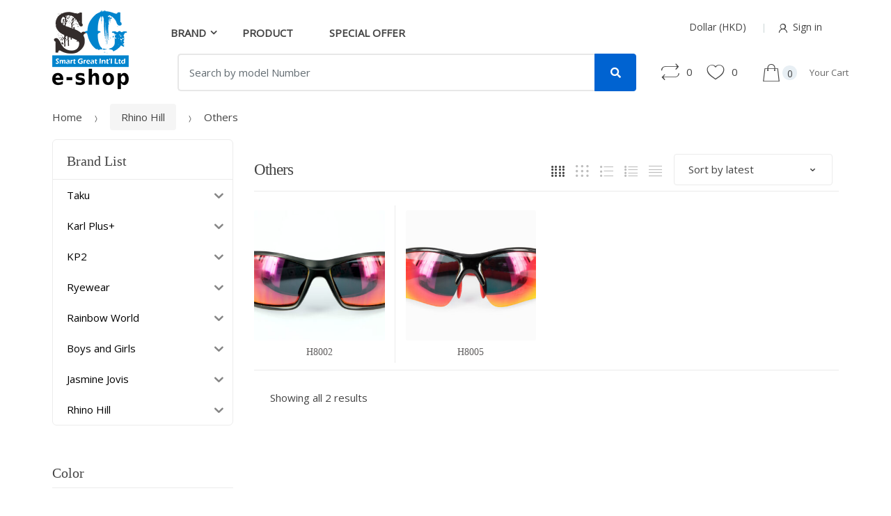

--- FILE ---
content_type: text/css
request_url: http://www.smartgreateshop.com/wp-content/plugins/all_in_one_carousel/css/droid_sans.css?ver=6.9
body_size: 439
content:
/* latin */
@font-face {
  font-family: 'Droid Sans';
  font-style: normal;
  font-weight: 400;
  src: local('Droid Sans Regular'), local('DroidSans-Regular'), url(https://fonts.gstatic.com/s/droidsans/v8/SlGVmQWMvZQIdix7AFxXkHNSbQ.woff2) format('woff2');
  unicode-range: U+0000-00FF, U+0131, U+0152-0153, U+02BB-02BC, U+02C6, U+02DA, U+02DC, U+2000-206F, U+2074, U+20AC, U+2122, U+2191, U+2193, U+2212, U+2215, U+FEFF, U+FFFD;
}


--- FILE ---
content_type: text/css
request_url: http://www.smartgreateshop.com/wp-content/themes/techmarket/assets/css/woocommerce/woocommerce.css?ver=1.4.8
body_size: 247647
content:
*{box-sizing:border-box}body{background-color:#fff;overflow-x:hidden;color:#444}.header-widget-region,.site-content{-webkit-tap-highlight-color:transparent}.dropdown-toggle:after{border:none;width:auto;height:auto;margin-left:.6em;content:'\f107';font-family:FontAwesome}ul.nav{margin-left:0}.deals-carousel-inner-block .section-header,.featured-brands-block .section-header,.related .section-header,.section-categories-carousel .section-header,.section-landscape-products-carousel .section-header,.section-landscape-products-widget-carousel .section-header,.section-products-carousel .section-header,.section-products-carousel-tabs .section-header,.section-products-carousel-widget-with-tabs .section-brands .section-header,.section-single-carousel-with-tab-product .section-double-carousel .section-header,.section-single-carousel-with-tab-product .section-single-carousel .section-header,.up-sells .section-header{border-bottom:1px solid #ebebeb;display:flex;justify-content:space-between;align-items:center}.custom-slick-nav a:first-child,.slick-prev{padding-right:.52em}.custom-slick-nav a,.slick-arrow{color:#c3c3c3}.custom-slick-nav a:hover,.slick-arrow:hover{color:#464646}@media (max-width:767px){ul:not(.slick-dots)[role=tablist]{flex-direction:row;overflow:scroll;justify-content:unset!important;width:100%;padding-bottom:0}ul:not(.slick-dots)[role=tablist] li{width:50%;flex-shrink:0;text-align:center}ul:not(.slick-dots)[role=tablist] .nav-link{padding:0!important}ul:not(.slick-dots)[role=tablist] .nav-link::after{bottom:0}}.elementor-element .slick-list{overflow:visible}.elementor-element .brands-carousel .slick-list{overflow:hidden}@font-face{font-family:star;src:url(../../../../../plugins/woocommerce/assets/fonts/star.eot);src:url(../../../../../plugins/woocommerce/assets/fonts/star.eot?#iefix) format("embedded-opentype"),url(../../../../../plugins/woocommerce/assets/fonts/star.woff) format("woff"),url(../../../../../plugins/woocommerce/assets/fonts/star.ttf) format("truetype"),url(../../../../../plugins/woocommerce/assets/fonts/star.svg#star) format("svg");font-weight:400;font-style:normal}@font-face{font-family:WooCommerce;src:url(../../../../../plugins/woocommerce/assets/fonts/WooCommerce.eot);src:url(../../../../../plugins/woocommerce/assets/fonts/WooCommerce.eot?#iefix) format("embedded-opentype"),url(../../../../../plugins/woocommerce/assets/fonts/WooCommerce.woff) format("woff"),url(../../../../../plugins/woocommerce/assets/fonts/WooCommerce.ttf) format("truetype"),url(../../../../../plugins/woocommerce/assets/fonts/WooCommerce.svg#WooCommerce) format("svg");font-weight:400;font-style:normal}.woocommerce-active .site-header .col-full{position:relative}.site-header-cart .widget_shopping_cart_content .product_list_widget img{margin-left:1em}.site-search{font-size:.875em;clear:both}.site-search .widget_product_search input[type=search],.site-search .widget_product_search input[type=text]{padding:1.41575em 1.618em;line-height:1}.site-search .widget_product_search form:before{top:1.41575em;left:1.618em}.site-search .widget_product_search #searchsubmit{clip:rect(1px 1px 1px 1px);clip:rect(1px,1px,1px,1px);position:absolute!important}table.shop_table_responsive thead{display:none}table.shop_table_responsive tbody th{display:none}table.shop_table_responsive tr td{display:block;text-align:right;clear:both}table.shop_table_responsive tr td:before{content:attr(data-title) ": ";font-weight:500;float:left}table.shop_table_responsive tr td.product-remove a{text-align:left}table.shop_table_responsive tr td.product-remove:before{display:none}table.shop_table_responsive tr td.actions:before,table.shop_table_responsive tr td.download-actions:before{display:none}table.shop_table_responsive tr td.download-actions .button{display:block;text-align:center}table.shop_table_responsive.my_account_orders .order-actions{text-align:right}table.shop_table_responsive.my_account_orders .order-actions:before{display:none}.single-product .pswp__button{background-color:transparent}.single-product .track-order .woocommerce-thankyou-order-received,.single-product .woocommerce-message,.single-product .woocommerce-order-received .woocommerce-thankyou-order-received,.single-product .woocommerce-view-order .woocommerce-thankyou-order-received,.track-order .single-product .woocommerce-thankyou-order-received,.woocommerce-order-received .single-product .woocommerce-thankyou-order-received,.woocommerce-view-order .single-product .woocommerce-thankyou-order-received{margin-left:0}.single-product .single-product-wrapper{display:flex;flex-wrap:wrap;margin-right:-15px;margin-left:-15px;margin-bottom:80px}@media (min-width:576px){.single-product .single-product-wrapper{margin-right:-15px;margin-left:-15px}}@media (min-width:768px){.single-product .single-product-wrapper{margin-right:-15px;margin-left:-15px}}@media (min-width:992px){.single-product .single-product-wrapper{margin-right:-15px;margin-left:-15px}}@media (min-width:1200px){.single-product .single-product-wrapper{margin-right:-15px;margin-left:-15px}}.single-product .single-product-wrapper .entry-summary,.single-product .single-product-wrapper .product-actions-wrapper,.single-product .single-product-wrapper .product-images-wrapper{position:relative;width:100%;min-height:1px;padding-right:15px;padding-left:15px}@media (min-width:576px){.single-product .single-product-wrapper .entry-summary,.single-product .single-product-wrapper .product-actions-wrapper,.single-product .single-product-wrapper .product-images-wrapper{padding-right:15px;padding-left:15px}}@media (min-width:768px){.single-product .single-product-wrapper .entry-summary,.single-product .single-product-wrapper .product-actions-wrapper,.single-product .single-product-wrapper .product-images-wrapper{padding-right:15px;padding-left:15px}}@media (min-width:992px){.single-product .single-product-wrapper .entry-summary,.single-product .single-product-wrapper .product-actions-wrapper,.single-product .single-product-wrapper .product-images-wrapper{padding-right:15px;padding-left:15px}}@media (min-width:1200px){.single-product .single-product-wrapper .entry-summary,.single-product .single-product-wrapper .product-actions-wrapper,.single-product .single-product-wrapper .product-images-wrapper{padding-right:15px;padding-left:15px}}@media (max-width:767px){.single-product .single-product-wrapper .product-images-wrapper{margin-bottom:1.25em}}.single-product .single-product-wrapper .product-images-wrapper .onsale{background-color:#62ab00;border-radius:4px;color:#fff;font-size:.857em;line-height:1.833em;padding:0 .667em;position:absolute;right:15px;z-index:99}@media (max-width:767px){.single-product .single-product-wrapper .product-images-wrapper .onsale{right:15px}}.single-product .single-product-wrapper .product-images-wrapper .techmarket-single-product-gallery{display:flex;overflow:hidden}@media (max-width:767px){.single-product .single-product-wrapper .product-images-wrapper .techmarket-single-product-gallery{flex-wrap:wrap}}.single-product .single-product-wrapper .product-images-wrapper .techmarket-single-product-gallery .techmarket-single-product-gallery-thumbnails{flex:0 0 16.6666666667%;max-width:16.6666666667%}@media (max-width:767px){.single-product .single-product-wrapper .product-images-wrapper .techmarket-single-product-gallery .techmarket-single-product-gallery-thumbnails{flex:0 0 100%;max-width:100%}}.single-product .single-product-wrapper .product-images-wrapper .techmarket-single-product-gallery .techmarket-single-product-gallery-thumbnails .techmarket-single-product-gallery-thumbnails__wrapper{text-align:center}@media (max-width:767px){.single-product .single-product-wrapper .product-images-wrapper .techmarket-single-product-gallery .techmarket-single-product-gallery-thumbnails .techmarket-single-product-gallery-thumbnails__wrapper{display:flex}}.single-product .single-product-wrapper .product-images-wrapper .techmarket-single-product-gallery .techmarket-single-product-gallery-thumbnails .techmarket-single-product-gallery-thumbnails__wrapper .slick-list{overflow:hidden}.single-product .single-product-wrapper .product-images-wrapper .techmarket-single-product-gallery .techmarket-single-product-gallery-thumbnails .techmarket-single-product-gallery-thumbnails__wrapper .slick-slide img{border:1px solid #f2f2f2;border-radius:0}@media (max-width:767px){.single-product .single-product-wrapper .product-images-wrapper .techmarket-single-product-gallery .techmarket-single-product-gallery-thumbnails .techmarket-single-product-gallery-thumbnails__wrapper .slick-slide img{margin:auto;max-width:86px}}.single-product .single-product-wrapper .product-images-wrapper .techmarket-single-product-gallery .techmarket-single-product-gallery-thumbnails .techmarket-single-product-gallery-thumbnails__wrapper .slick-current img{border:1px solid #4c4c4c}.single-product .single-product-wrapper .product-images-wrapper .techmarket-single-product-gallery .techmarket-single-product-gallery-thumbnails .techmarket-single-product-gallery-thumbnails__wrapper .slick-arrow{display:block;background:#f1f1f1}@media (max-width:767px){.single-product .single-product-wrapper .product-images-wrapper .techmarket-single-product-gallery .techmarket-single-product-gallery-thumbnails .techmarket-single-product-gallery-thumbnails__wrapper .slick-arrow{display:flex!important;align-items:center}.single-product .single-product-wrapper .product-images-wrapper .techmarket-single-product-gallery .techmarket-single-product-gallery-thumbnails .techmarket-single-product-gallery-thumbnails__wrapper .slick-arrow i{transform:rotate(-90deg)}}@media (min-width:768px){.single-product .single-product-wrapper .product-images-wrapper .techmarket-single-product-gallery .techmarket-single-product-gallery-thumbnails .techmarket-single-product-gallery-thumbnails__wrapper .slick-arrow{margin-bottom:4px}}@media (min-width:768px){.single-product .single-product-wrapper .product-images-wrapper .techmarket-single-product-gallery .techmarket-single-product-gallery-thumbnails .techmarket-single-product-gallery-thumbnails__wrapper .slick-list+.slick-arrow{margin-top:4px;margin-bottom:0}}.single-product .single-product-wrapper .product-images-wrapper .techmarket-single-product-gallery .techmarket-single-product-gallery-images{flex:0 0 83.3333333333%;max-width:83.3333333333%}@media (min-width:768px){.single-product .single-product-wrapper .product-images-wrapper .techmarket-single-product-gallery .techmarket-single-product-gallery-images{order:2}}@media (max-width:767px){.single-product .single-product-wrapper .product-images-wrapper .techmarket-single-product-gallery .techmarket-single-product-gallery-images{flex:0 0 100%;max-width:100%}}.single-product .single-product-wrapper .product-images-wrapper .techmarket-single-product-gallery .techmarket-single-product-gallery-images .slick-slide img{margin:auto}.single-product .single-product-wrapper .product-images-wrapper .techmarket-single-product-gallery.thumb-count-0 .techmarket-single-product-gallery-thumbnails{display:none}.single-product .single-product-wrapper .product-images-wrapper .techmarket-single-product-gallery.thumb-count-0 .techmarket-single-product-gallery-images{flex:0 0 100%;max-width:100%}.single-product .single-product-wrapper .entry-summary .yith-wcwl-add-to-wishlist{display:block;width:auto;right:0;left:auto}.single-product .single-product-wrapper .entry-summary .yith-wcwl-add-to-wishlist .add_to_wishlist::before,.single-product .single-product-wrapper .entry-summary .yith-wcwl-add-to-wishlist .yith-wcwl-wishlistaddedbrowse a::before,.single-product .single-product-wrapper .entry-summary .yith-wcwl-add-to-wishlist .yith-wcwl-wishlistexistsbrowse a::before{top:0;right:24px}.single-product .single-product-wrapper .product-actions-wrapper{padding:0}.single-product .single-product-wrapper .product-actions-wrapper .product-actions label{display:block;color:#626060;letter-spacing:-.01em;font-weight:400;margin-bottom:8px}.single-product .single-product-wrapper .product-actions-wrapper .product-actions select{display:block;width:100%}@media (min-width:768px) and (max-width:991px){.single-product .single-product-wrapper .product-actions-wrapper .product-actions form.cart .single_add_to_cart_button{padding:15px 50px}}.single-product .single-product-wrapper .product-actions-wrapper .product-actions .availability p.stock{display:inline}.single-product .product-actions{display:flex;align-items:center;flex-wrap:wrap}@media (max-width:33.9em){.single-product .product-actions{align-items:flex-start}}.single-product .product-actions .price{font-size:1.875em;width:100%;margin-bottom:.733em}.single-product .product-actions .price del{display:block;line-height:1;font-size:17px}.single-product .product-actions form.cart{display:flex;align-items:center}@media (max-width:1199px){.single-product .product-actions form.cart{align-items:flex-start;flex-direction:column;width:100%}}@media (min-width:1200px){.single-product .product-actions form.cart .single_add_to_cart_button{margin-left:55px;margin-right:35px}}@media (max-width:33.9em){.single-product .product-actions form.cart .single_add_to_cart_button{margin:0;padding-left:100px;padding-right:100px}}@media (max-width:1199px){.single-product .product-actions form.cart .quantity{margin-bottom:20px}}.single-product .product-actions p.cart+a.add-to-compare-link{margin-left:20px}@media (max-width:1199px){.single-product .product-actions form.cart .group_table tr td.label{display:inline-block}.single-product .product-actions form.cart .group_table tr td.price{display:block}}@media (min-width:1200px){.single-product .product-actions form.cart .group_table~button.single_add_to_cart_button{position:absolute;bottom:0;right:0}}.single-product .variations_form{flex-wrap:wrap;margin-bottom:0}.single-product .variations_form table.variations tbody{display:flex;display:flex;flex-wrap:wrap;margin-right:-15px;margin-left:-15px;position:relative}@media (min-width:576px){.single-product .variations_form table.variations tbody{margin-right:-15px;margin-left:-15px}}@media (min-width:768px){.single-product .variations_form table.variations tbody{margin-right:-15px;margin-left:-15px}}@media (min-width:992px){.single-product .variations_form table.variations tbody{margin-right:-15px;margin-left:-15px}}@media (min-width:1200px){.single-product .variations_form table.variations tbody{margin-right:-15px;margin-left:-15px}}.single-product .variations_form table.variations tbody tr{position:relative;width:100%;min-height:1px;padding-right:15px;padding-left:15px;flex:0 0 50%;max-width:50%;margin-bottom:1em}@media (min-width:576px){.single-product .variations_form table.variations tbody tr{padding-right:15px;padding-left:15px}}@media (min-width:768px){.single-product .variations_form table.variations tbody tr{padding-right:15px;padding-left:15px}}@media (min-width:992px){.single-product .variations_form table.variations tbody tr{padding-right:15px;padding-left:15px}}@media (min-width:1200px){.single-product .variations_form table.variations tbody tr{padding-right:15px;padding-left:15px}}.single-product .variations_form table.variations td{padding:0;display:block}.single-product .variations_form .woocommerce-variation-price{padding:0 0 20px}.single-product .variations_form .single_variation_wrap .woocommerce-variation-add-to-cart{display:flex;align-items:flex-end}@media (min-width:1200px){.single-product.normal .product-type-simple .product-actions form.cart{align-items:flex-end}}@media (max-width:767px){.single-product.normal .product-type-simple .product-actions form.cart{align-items:center}}.single-product.normal .product-type-simple .add-to-compare-link{padding-bottom:0}@media (max-width:767px){.single-product.normal .product-type-simple .add-to-compare-link{text-align:center;width:100%}}.single-product .techmarket-tabs,.single-product .woocommerce-tabs{margin-bottom:60px}.single-product .techmarket-tabs .tm-tabs,.single-product .techmarket-tabs .wc-tabs,.single-product .woocommerce-tabs .tm-tabs,.single-product .woocommerce-tabs .wc-tabs{display:flex;position:relative;border:none;background-color:#f5f5f5;margin-bottom:76px}@media (max-width:575px){.single-product .techmarket-tabs .tm-tabs,.single-product .techmarket-tabs .wc-tabs,.single-product .woocommerce-tabs .tm-tabs,.single-product .woocommerce-tabs .wc-tabs{text-align:center}}@media (min-width:576px) and (max-width:767px){.single-product .techmarket-tabs .tm-tabs,.single-product .techmarket-tabs .wc-tabs,.single-product .woocommerce-tabs .tm-tabs,.single-product .woocommerce-tabs .wc-tabs{padding-left:15px}.single-product .techmarket-tabs .tm-tabs li+li,.single-product .techmarket-tabs .wc-tabs li+li,.single-product .woocommerce-tabs .tm-tabs li+li,.single-product .woocommerce-tabs .wc-tabs li+li{padding-left:20px}}@media (min-width:768px){.single-product .techmarket-tabs .tm-tabs,.single-product .techmarket-tabs .wc-tabs,.single-product .woocommerce-tabs .tm-tabs,.single-product .woocommerce-tabs .wc-tabs{padding-left:15px}.single-product .techmarket-tabs .tm-tabs li+li,.single-product .techmarket-tabs .wc-tabs li+li,.single-product .woocommerce-tabs .tm-tabs li+li,.single-product .woocommerce-tabs .wc-tabs li+li{padding-left:60px}}@media (min-width:1200px){.single-product .techmarket-tabs .tm-tabs,.single-product .techmarket-tabs .wc-tabs,.single-product .woocommerce-tabs .tm-tabs,.single-product .woocommerce-tabs .wc-tabs{padding-left:62px}}@media (min-width:1590px){.single-product .techmarket-tabs .tm-tabs,.single-product .techmarket-tabs .wc-tabs,.single-product .woocommerce-tabs .tm-tabs,.single-product .woocommerce-tabs .wc-tabs{padding-left:96px}}.single-product .techmarket-tabs .tm-tabs li,.single-product .techmarket-tabs .wc-tabs li,.single-product .woocommerce-tabs .tm-tabs li,.single-product .woocommerce-tabs .wc-tabs li{border-bottom:none}.single-product .techmarket-tabs .tm-tabs li a,.single-product .techmarket-tabs .wc-tabs li a,.single-product .woocommerce-tabs .tm-tabs li a,.single-product .woocommerce-tabs .wc-tabs li a{padding:30px 0;text-transform:uppercase}@media (min-width:768px){.single-product .techmarket-tabs .tm-tabs li a,.single-product .techmarket-tabs .wc-tabs li a,.single-product .woocommerce-tabs .tm-tabs li a,.single-product .woocommerce-tabs .wc-tabs li a{padding:2.86em 0}}.single-product .techmarket-tabs .tm-tabs li::after,.single-product .techmarket-tabs .wc-tabs li::after,.single-product .woocommerce-tabs .tm-tabs li::after,.single-product .woocommerce-tabs .wc-tabs li::after{display:none}.single-product .techmarket-tabs .techmarket-tab h1,.single-product .techmarket-tabs .tm-tabs h1,.single-product .techmarket-tabs .wc-tab h1,.single-product .woocommerce-tabs .techmarket-tab h1,.single-product .woocommerce-tabs .tm-tabs h1,.single-product .woocommerce-tabs .wc-tab h1{font-size:44px;font-weight:500}@media (max-width:767px){.single-product .techmarket-tabs .techmarket-tab h1,.single-product .techmarket-tabs .tm-tabs h1,.single-product .techmarket-tabs .wc-tab h1,.single-product .woocommerce-tabs .techmarket-tab h1,.single-product .woocommerce-tabs .tm-tabs h1,.single-product .woocommerce-tabs .wc-tab h1{font-size:30px}}.single-product .techmarket-tabs .techmarket-tab p,.single-product .techmarket-tabs .tm-tabs p,.single-product .techmarket-tabs .wc-tab p,.single-product .woocommerce-tabs .techmarket-tab p,.single-product .woocommerce-tabs .tm-tabs p,.single-product .woocommerce-tabs .wc-tab p{font-weight:200}.single-product .techmarket-tabs .techmarket-tab .outer-wrap,.single-product .techmarket-tabs .tm-tabs .outer-wrap,.single-product .techmarket-tabs .wc-tab .outer-wrap,.single-product .woocommerce-tabs .techmarket-tab .outer-wrap,.single-product .woocommerce-tabs .tm-tabs .outer-wrap,.single-product .woocommerce-tabs .wc-tab .outer-wrap{display:flex;align-items:center}@media (max-width:767px){.single-product .techmarket-tabs .techmarket-tab .outer-wrap,.single-product .techmarket-tabs .tm-tabs .outer-wrap,.single-product .techmarket-tabs .wc-tab .outer-wrap,.single-product .woocommerce-tabs .techmarket-tab .outer-wrap,.single-product .woocommerce-tabs .tm-tabs .outer-wrap,.single-product .woocommerce-tabs .wc-tab .outer-wrap{flex-direction:column}}.single-product .techmarket-tabs .panel>h2,.single-product .techmarket-tabs .tab-content>h2,.single-product .techmarket-tabs .wc-tab>h2,.single-product .woocommerce-tabs .panel>h2,.single-product .woocommerce-tabs .tab-content>h2,.single-product .woocommerce-tabs .wc-tab>h2{margin-top:0;padding-bottom:13px;border-bottom:1px solid #ebebeb;margin-bottom:30px;font-size:24px;font-weight:400}.single-product .techmarket-tab{margin-bottom:100px}.single-product .woocommerce-product-gallery{position:relative}@media (max-width:1699px){.single-product .woocommerce-product-gallery{flex-direction:column}}.single-product .woocommerce-product-gallery .woocommerce-product-gallery__trigger{position:absolute;bottom:10px;right:10px;display:block;height:2em;width:2em;border-radius:3px;z-index:99;text-align:center}@media (max-width:1199px){.single-product .woocommerce-product-gallery .woocommerce-product-gallery__trigger{display:none}}.single-product .woocommerce-product-gallery .flex-viewport{padding-right:0}@media (min-width:1700px){.single-product .woocommerce-product-gallery .flex-viewport{order:3;margin:auto;flex-basis:0;flex-grow:1;max-width:100%}}.single-product .woocommerce-product-gallery .flex-viewport img{margin-left:auto;margin-right:auto;padding:1em;border-radius:0}@media (max-width:991px){.single-product .woocommerce-product-gallery .flex-viewport img{margin:auto}}@media (min-width:1400px) and (max-width:1699px){.single-product .woocommerce-product-gallery .flex-viewport{margin-bottom:20px}}.single-product .woocommerce-product-gallery .flex-control-thumbs{margin:0;padding:0;display:flex;flex-direction:column}.single-product .woocommerce-product-gallery .flex-control-thumbs::after{display:block;content:"";clear:both}@media (min-width:1700px){.single-product .woocommerce-product-gallery .flex-control-thumbs{width:106px}}@media (max-width:1699px){.single-product .woocommerce-product-gallery .flex-control-thumbs{flex-direction:row;flex-wrap:wrap}.single-product .woocommerce-product-gallery .flex-control-thumbs li+li{margin-left:10px}}.single-product .woocommerce-product-gallery .flex-control-thumbs li{list-style:none;cursor:pointer;margin:0}.single-product .woocommerce-product-gallery .flex-control-thumbs li img{max-width:106px;border:1px solid #f2f2f2;border-radius:0}@media (max-width:767px){.single-product .woocommerce-product-gallery .flex-control-thumbs li img{max-width:50px}}@media (min-width:768px) and (max-width:1199px){.single-product .woocommerce-product-gallery .flex-control-thumbs li img{max-width:90px}}@media (min-width:1200px) and (max-width:1399px){.single-product .woocommerce-product-gallery .flex-control-thumbs li img{max-width:72px}}@media (min-width:1400px) and (max-width:1699px){.single-product .woocommerce-product-gallery .flex-control-thumbs li img{max-width:86px}}.single-product .woocommerce-product-gallery .flex-control-thumbs li img.flex-active{border:1px solid #4c4c4c}.single-product .product_title{font-size:1.438em;letter-spacing:-.01em;color:#444;font-weight:500;line-height:.913em;margin-right:40px}@media (max-width:1199px){.single-product .product_title{line-height:1.3em}}@media (min-width:1200px) and (max-width:1399px){.single-product .product_title{line-height:1.2em}}.single-product .single-product-header{padding-bottom:.87em;border-bottom:1px solid #ebebeb;margin-bottom:1.875em}.single-product .single-product-meta{border-bottom:1px solid #ebebeb;padding-bottom:1.625em;margin-bottom:1.625em;display:flex;justify-content:space-between;align-items:center}@media (max-width:767px){.single-product .single-product-meta{flex-direction:column}.single-product .single-product-meta .brand,.single-product .single-product-meta .cat-and-sku{margin-bottom:26px}}@media (min-width:768px){.single-product .single-product-meta .brand+.cat-and-sku{margin-left:2.286em}}.single-product .single-product-meta .brand img{max-width:150px}.single-product .single-product-meta .ribbon{height:32px;max-width:76px}.single-product .single-product-meta .ribbon span{font-weight:500}.single-product .single-product-meta .ribbon::after{border-top:16px solid transparent;border-bottom:16px solid transparent}.single-product .single-product-meta .cat-and-sku{font-size:.875em;letter-spacing:-.01em;line-height:1.643em}.single-product .single-product-meta .cat-and-sku>span{display:block;color:#b3b2b2}.single-product .single-product-meta .cat-and-sku span.categories{color:#444;font-weight:300}.single-product .single-product-meta .cat-and-sku span.categories a{padding-right:10px}.single-product .single-product-meta .cat-and-sku span.categories a+a{padding-left:10px;padding-right:0}.single-product .single-product-meta .cat-and-sku span.sku{font-weight:400}.single-product .single-product-meta .product-label{text-align:right;flex-grow:1;margin-right:10px}.single-product .single-product-meta .product-label .ribbon{margin:0 0 0 auto}.single-product .woocommerce-product-details__short-description,.single-product div[itemprop=description]{color:#626060;font-size:1em;line-height:1.563em;font-weight:400;letter-spacing:-.01em}.single-product .woocommerce-product-details__short-description ul,.single-product div[itemprop=description] ul{padding-left:1.1em;margin-left:0}@media (min-width:1200px) and (max-width:1399px){.single-product .woocommerce-product-details__short-description,.single-product div[itemprop=description]{font-size:.92em}.single-product .woocommerce-product-details__short-description p,.single-product .woocommerce-product-details__short-description ul,.single-product div[itemprop=description] p,.single-product div[itemprop=description] ul{max-height:205px;overflow:hidden}}.single-product .single_add_to_cart_button{display:block;border:2px solid transparent;font-weight:400;border-radius:50px;font-size:15px;line-height:1;padding:18px 102px;background-color:transparent;box-shadow:none!important;outline:0}.single-product .single_add_to_cart_button:hover{color:#fff}.single-product .reset_variations{display:none;position:absolute;top:0;right:15px;font-size:14px;color:#a09f9f}.single-product .reset_variations:hover{color:grey}.single-product .add-to-compare-link{font-size:14px;display:block;text-align:center;padding-bottom:16px;line-height:2}.single-product form.cart{margin-bottom:17px}.single-product .rating-and-sharing-wrapper{display:flex;margin-bottom:25px}.single-product .rating-and-sharing-wrapper>div+div{margin-left:35px}.single-product .rating-and-sharing-wrapper .sd-content ul{margin-bottom:0!important}.single-product .rating-and-sharing-wrapper .sd-content ul>li{margin-bottom:0!important}.single-product .woocommerce-product-rating{display:flex}.single-product .woocommerce-product-rating .star-rating{width:6em;letter-spacing:2px}.single-product .woocommerce-product-rating .woocommerce-review-link{font-size:13px;line-height:18px;color:#a0a0a0;display:block;margin-left:5px}.single-product .woocommerce-main-image{display:block}.single-product .woocommerce-main-image img{margin:auto}.single-product .accessories .accessories-wrapper{display:flex}@media (max-width:1199px){.single-product .accessories .accessories-wrapper{flex-direction:column}}.single-product .accessories .accessories-product{position:relative;z-index:9}@media (max-width:767px){.single-product .accessories .accessories-product .products{display:flex;flex-direction:column}.single-product .accessories .accessories-product .products .product{border-radius:5px!important;box-shadow:none!important;width:100%}}.single-product .accessories .flex-columns{flex-basis:0;flex-grow:1;max-width:100%}.single-product .accessories .flex-columns .products{display:grid;grid-auto-flow:column}.single-product .accessories .flex-columns .products::after{display:none}.single-product .accessories .flex-columns .products .product{max-width:100%!important}.single-product .accessories .accessories-product-total-price{padding-left:18px;padding-top:70px}@media (max-width:767px){.single-product .accessories .accessories-product-total-price{text-align:center;padding-top:20px;padding-left:0}}.single-product .accessories .accessories-product-total-price .total-price{font-size:.875em;margin-bottom:24px}.single-product .accessories .accessories-product-total-price .total-price-html{display:block;font-size:1.714em}.single-product .accessories .accessories-product-total-price .accessories-add-all-to-cart .button{border:2px solid;background-color:transparent;border-radius:25px;padding:7.5px 46px;font-size:.875em}.single-product .accessories .accessories-product-total-price .accessories-add-all-to-cart .button:focus,.single-product .accessories .accessories-product-total-price .accessories-add-all-to-cart .button:hover{box-shadow:none;color:#fff}.single-product .accessories .products{margin:0}@media (min-width:768px) and (max-width:1399px){.single-product .accessories .products .product{flex:0 0 20%;max-width:20%}}@media (min-width:768px){.single-product .accessories .products .product{border:none}}.single-product .accessories .products .product .woocommerce-LoopProduct-link{margin-bottom:14px}.single-product .accessories .products .product .accessory-checkbox label{font-weight:400}.single-product .accessories .products .product .accessory-checkbox label input{font-size:16px;margin-right:4px}.single-product .accessories .products .product+.product:before{content:" ";width:1px;height:216px;background-color:#ebebeb;display:block;left:0}@media (max-width:767px){.single-product .accessories .products .product+.product:before{width:inherit;height:1px}}.single-product .accessories .products .product+.product::after,.single-product .accessories .products .product+.product::before{position:absolute;top:50%;transform:translateY(-50%)}@media (max-width:767px){.single-product .accessories .products .product+.product::after,.single-product .accessories .products .product+.product::before{left:0;top:0}}@media (max-width:767px){.single-product .accessories .products .product+.product::before{position:relative;margin-bottom:40px}}.single-product .accessories .products .product+.product::after{left:-18px;padding:4px 10.48px;border-radius:50px;font-size:24px;width:36px;font-weight:100;content:"+";line-height:1.2;background:#ebebeb}@media (max-width:767px){.single-product .accessories .products .product+.product::after{top:-4px;left:50%;transform:translate(-50%)}}.single-product .specification-content{background-color:#f5f5f5}.single-product .specification-content .tabel-content{padding:3.688em 2.5em 3.313em}.single-product .specification-content .tabel-content h3{font-size:1.25em;border-bottom:1px solid #d2d2d2;padding-bottom:.45em;margin-bottom:.55em}.single-product .specification-content .tabel-content table{margin-bottom:6.375em}.single-product .specification-content .tabel-content table td{padding-left:0;width:35%}.single-product .specification-content .tabel-content table td .value-title{display:block;font-weight:400}.single-product .specification-content .tabel-content table td .value{font-weight:500}.single-product .specification-content .tabel-content table:last-child{margin-bottom:0}.additional-info{border-radius:4px;background-color:#f5f5f5;font-size:14px;line-height:21px;color:#333e48;text-align:center;padding:7px 11.5px;margin-bottom:22px}.additional-info i{color:#49525a;margin-right:10px;font-size:30px}.availability{font-size:15px;color:#626060;border-bottom:1px solid #ebebeb;padding-bottom:6px;margin-bottom:18px}.availability p.stock{display:inline}p.in-stock{color:#1eb41e}p.stock{margin:0;margin-right:2.188em}p.out-of-stock{color:#e14546}p.available-on-backorder{color:#f0ad4e}.full-width.single-product .techmarket-tabs .tm-tabs,.full-width.single-product .techmarket-tabs .wc-tabs,.full-width.single-product .woocommerce-tabs .tm-tabs,.full-width.single-product .woocommerce-tabs .wc-tabs{width:100vw;margin-left:-50vw;left:50%;z-index:99}@media (min-width:2000px){.full-width.single-product .techmarket-tabs .tm-tabs,.full-width.single-product .techmarket-tabs .wc-tabs,.full-width.single-product .woocommerce-tabs .tm-tabs,.full-width.single-product .woocommerce-tabs .wc-tabs{width:100%;margin-left:0;left:0}}@media (max-width:767px){.full-width.single-product .techmarket-tabs .tm-tabs,.full-width.single-product .techmarket-tabs .wc-tabs,.full-width.single-product .woocommerce-tabs .tm-tabs,.full-width.single-product .woocommerce-tabs .wc-tabs{width:100%;margin-left:0;left:0}}.full-width.single-product .tm-related-products-carousel{height:100%;margin-bottom:0}.full-width.single-product .tm-related-products-carousel.section-products-carousel .products .slick-list{margin-bottom:0}.full-width.single-product .tm-related-products-carousel.section-products-carousel .products .slick-dots{padding-bottom:4.375em}.full-width.single-product .specification-content .tabel-content{padding:5.563em 8.875em 6.75em}@media (min-width:1200px){.full-width.single-product.normal .single-product-wrapper .entry-summary,.full-width.single-product.normal .single-product-wrapper .product-images-wrapper{padding-right:15px}}@media (min-width:768px) and (max-width:991px){.full-width.single-product.normal .single-product-wrapper .entry-summary,.full-width.single-product.normal .single-product-wrapper .product-images-wrapper{flex:0 0 100%;max-width:100%}}@media (min-width:992px) and (max-width:1199px){.full-width.single-product.normal .single-product-wrapper .entry-summary,.full-width.single-product.normal .single-product-wrapper .product-images-wrapper{flex:0 0 50%;max-width:50%}}@media (min-width:1200px){.full-width.single-product.normal .single-product-wrapper .product-images-wrapper{flex:0 0 41.6666666667%;max-width:41.6666666667%}}@media (min-width:768px) and (max-width:991px){.full-width.single-product.normal .single-product-wrapper .product-images-wrapper{order:2}}@media (min-width:1200px){.full-width.single-product.normal .single-product-wrapper .entry-summary{flex:0 0 58.3333333333%;max-width:58.3333333333%}}@media (min-width:768px) and (max-width:991px){.full-width.single-product.normal .single-product-wrapper .entry-summary{margin-bottom:20px}}.full-width.single-product .woocommerce-product-gallery .flex-viewport img{margin:auto}@media (min-width:1700px){.full-width.extended.single-product .single-product-wrapper .product-images-wrapper{flex:0 0 38.5057471667%;max-width:38.5057471667%}}@media (min-width:992px) and (max-width:1199px){.full-width.extended.single-product .single-product-wrapper .product-images-wrapper{flex:0 0 33.3333333333%;max-width:33.3333333333%}}@media (min-width:768px) and (max-width:991px){.full-width.extended.single-product .single-product-wrapper .product-images-wrapper{flex:0 0 100%;max-width:100%}}@media (min-width:1200px) and (max-width:1699px){.full-width.extended.single-product .single-product-wrapper .product-images-wrapper{flex:0 0 37.5%;max-width:37.5%}}@media (min-width:1700px){.full-width.extended.single-product .single-product-wrapper .entry-summary{flex:0 0 43.10344825%;max-width:43.10344825%;padding-right:35px}}@media (min-width:768px) and (max-width:991px){.full-width.extended.single-product .single-product-wrapper .entry-summary{flex:0 0 58.3333333333%;max-width:58.3333333333%}}@media (min-width:992px) and (max-width:1199px){.full-width.extended.single-product .single-product-wrapper .entry-summary{flex:0 0 41.6666666667%;max-width:41.6666666667%}}@media (min-width:1200px) and (max-width:1699px){.full-width.extended.single-product .single-product-wrapper .entry-summary{flex:0 0 37.5%;max-width:37.5%}}.full-width.extended.single-product .single-product-wrapper .product-actions-wrapper{border-left:1px solid #ebebeb;padding:0 15px}@media (min-width:1700px){.full-width.extended.single-product .single-product-wrapper .product-actions-wrapper{flex:0 0 18.3908045833%;max-width:18.3908045833%}}@media (min-width:768px) and (max-width:991px){.full-width.extended.single-product .single-product-wrapper .product-actions-wrapper{flex:0 0 41.6666666667%;max-width:41.6666666667%}}@media (min-width:992px) and (max-width:1199px){.full-width.extended.single-product .single-product-wrapper .product-actions-wrapper{flex:0 0 25%;max-width:25%}}@media (min-width:1200px) and (max-width:1699px){.full-width.extended.single-product .single-product-wrapper .product-actions-wrapper{flex:0 0 25%;max-width:25%}}.full-width.extended.single-product .single-product-wrapper .product-actions-wrapper .product-actions,.full-width.extended.single-product .single-product-wrapper .product-actions-wrapper .product-actions form.cart{flex-direction:column;align-items:flex-start}@media (min-width:1200px){.full-width.extended.single-product .single-product-wrapper .product-actions-wrapper .product-actions{padding-left:19px}}.full-width.extended.single-product .single-product-wrapper .product-actions-wrapper .product-actions form.cart{width:100%}.full-width.extended.single-product .single-product-wrapper .product-actions-wrapper .product-actions form.cart .single_add_to_cart_button{margin-left:0;margin-right:0}.full-width.extended.single-product .single-product-wrapper .product-actions-wrapper .product-actions .price{margin-bottom:.4em}.full-width.extended.single-product .single-product-wrapper .product-actions-wrapper .woocommerce-variation-availability{display:none}.full-width.extended.single-product .additional-info,.full-width.extended.single-product .availability{width:100%}.full-width.extended.single-product .add-to-compare-link{padding-bottom:0;align-self:center}.full-width.extended.single-product .single_add_to_cart_button{width:100%;padding:18px 10px}.full-width.extended.single-product .quantity{margin-bottom:27px}.full-width.extended.single-product p.stock{display:none}.full-width.extended.single-product .variations_form{margin-top:14px}.full-width.extended.single-product .variations_form table.variations tbody{flex-direction:column}.full-width.extended.single-product .variations_form table.variations tbody tr{flex:0 0 100%;max-width:100%}.full-width.extended.single-product .variations_form .single_variation_wrap{width:100%}.full-width.extended.single-product .variations_form .single_variation_wrap .woocommerce-variation-add-to-cart{flex-direction:column;align-items:flex-start}@media (min-width:1200px){.left-sidebar.single-product .single-product-wrapper .product-images-wrapper,.right-sidebar.single-product .single-product-wrapper .product-images-wrapper{flex:0 0 50%;max-width:50%}}@media (min-width:768px) and (max-width:1199px){.left-sidebar.single-product .single-product-wrapper .product-images-wrapper,.right-sidebar.single-product .single-product-wrapper .product-images-wrapper{flex:0 0 100%;max-width:100%;order:2}}@media (min-width:1200px){.left-sidebar.single-product .single-product-wrapper .entry-summary,.right-sidebar.single-product .single-product-wrapper .entry-summary{flex:0 0 50%;max-width:50%}}@media (min-width:768px) and (max-width:1199px){.left-sidebar.single-product .single-product-wrapper .entry-summary,.right-sidebar.single-product .single-product-wrapper .entry-summary{flex:0 0 100%;max-width:100%;margin-bottom:20px}}@media (min-width:768px) and (max-width:1399px){.left-sidebar.single-product .accessories .products .product,.right-sidebar.single-product .accessories .products .product{flex:0 0 25%;max-width:25%;flex:0 0 auto}}@media (min-width:1200px) and (max-width:1399px){.left-sidebar.single-product.normal .product-actions,.left-sidebar.single-product.normal .product-actions form.cart,.right-sidebar.single-product.normal .product-actions,.right-sidebar.single-product.normal .product-actions form.cart{flex-direction:column;align-items:flex-start}.left-sidebar.single-product.normal .product-actions form.cart .single_add_to_cart_button,.right-sidebar.single-product.normal .product-actions form.cart .single_add_to_cart_button{margin:0}.left-sidebar.single-product.normal .product-actions form.cart .quantity,.right-sidebar.single-product.normal .product-actions form.cart .quantity{margin-bottom:20px}}@media (min-width:1200px){.left-sidebar.single-product #reviews .advanced-review .advanced-review-rating,.right-sidebar.single-product #reviews .advanced-review .advanced-review-rating{flex:0 0 50%;max-width:50%}}@media (min-width:1590px){.left-sidebar.single-product #reviews .advanced-review .advanced-review-rating,.right-sidebar.single-product #reviews .advanced-review .advanced-review-rating{flex:0 0 33.3333333333%;max-width:33.3333333333%}}@media (min-width:1200px){.left-sidebar.single-product #reviews .advanced-review .advanced-review-comment,.right-sidebar.single-product #reviews .advanced-review .advanced-review-comment{flex:0 0 50%;max-width:50%}}@media (min-width:1590px){.left-sidebar.single-product #reviews .advanced-review .advanced-review-comment,.right-sidebar.single-product #reviews .advanced-review .advanced-review-comment{flex:0 0 66.6666666667%;max-width:66.6666666667%}}@media (min-width:992px) and (max-width:1399px){.left-sidebar.single-product .single_add_to_cart_button,.right-sidebar.single-product .single_add_to_cart_button{padding:18px 50px}}@media (min-width:768px) and (max-width:1199px){.left-sidebar.single-product .product-actions .price,.left-sidebar.single-product .product-actions form.cart,.normal.full-width.single-product .product-actions .price,.normal.full-width.single-product .product-actions form.cart,.right-sidebar.single-product .product-actions .price,.right-sidebar.single-product .product-actions form.cart{width:inherit;margin-bottom:0}.left-sidebar.single-product .product-actions .price,.normal.full-width.single-product .product-actions .price,.right-sidebar.single-product .product-actions .price{padding-right:50px}.left-sidebar.single-product .product-actions form.cart,.normal.full-width.single-product .product-actions form.cart,.right-sidebar.single-product .product-actions form.cart{align-items:center;flex-direction:row}.left-sidebar.single-product .product-actions form.cart .quantity,.normal.full-width.single-product .product-actions form.cart .quantity,.right-sidebar.single-product .product-actions form.cart .quantity{margin-bottom:0;padding-right:24px}.left-sidebar.single-product .product-actions .add-to-compare-link,.normal.full-width.single-product .product-actions .add-to-compare-link,.right-sidebar.single-product .product-actions .add-to-compare-link{padding-left:30px}}@media (min-width:992px) and (max-width:1199px){.normal.full-width.single-product .product-actions .price{margin-bottom:20px}}@media (min-width:992px) and (max-width:1199px){.left-sidebar #grid .products .product:nth-child(3n+1)::before{content:none!important}}@media (min-width:1200px){.related .products:not(.slick-dotted) .slick-list,.up-sells .products:not(.slick-dotted) .slick-list{padding-bottom:94px}}.tm-related-products-carousel{margin-bottom:2.188em}@media (max-width:1199px){.tm-related-products-carousel{height:100%}}.tm-related-products-carousel::after,.tm-related-products-carousel::before{content:" ";display:table}#tab-specification .tm-shop-attributes-detail .tm-attributes-title,#tab-specification .tm-shop-attributes-detail caption,#tab-specification .tm-shop-attributes-detail h1,#tab-specification .tm-shop-attributes-detail h2,#tab-specification .tm-shop-attributes-detail h3,#tab-specification .tm-shop-attributes-detail h4,#tab-specification .tm-shop-attributes-detail h5,#tab-specification .tm-shop-attributes-detail h6,#tab-specification table .tm-attributes-title,#tab-specification table caption,#tab-specification table h1,#tab-specification table h2,#tab-specification table h3,#tab-specification table h4,#tab-specification table h5,#tab-specification table h6{color:#090909;font-size:20px;margin-bottom:30px;display:block;border-bottom:1px solid #d2d2d2;padding-bottom:4px;line-height:1.6;text-transform:capitalize}#tab-specification .tm-shop-attributes-detail{display:block;width:100%;overflow-x:auto;-ms-overflow-style:-ms-autohiding-scrollbar;padding:62px 40px;background:#f5f5f5}#tab-specification .tm-shop-attributes-detail.like-table table{width:100%;max-width:100%;margin-bottom:1rem;background-color:transparent}#tab-specification .tm-shop-attributes-detail.like-table table td,#tab-specification .tm-shop-attributes-detail.like-table table th{padding:.75rem;vertical-align:top;border-top:1px solid #eceeef}#tab-specification .tm-shop-attributes-detail.like-table table thead th{vertical-align:bottom;border-bottom:2px solid #eceeef}#tab-specification .tm-shop-attributes-detail.like-table table tbody+tbody{border-top:2px solid #eceeef}#tab-specification .tm-shop-attributes-detail.like-table table .table{background-color:#fff}@media (min-width:1200px){#tab-specification .tm-shop-attributes-detail:not(.like-table) .shop_attributes tbody,#tab-specification .tm-shop-attributes-detail:not(.like-table) table tbody{display:flex;flex-wrap:wrap;margin-right:-15px;margin-left:-15px}}@media (min-width:1200px) and (min-width:576px){#tab-specification .tm-shop-attributes-detail:not(.like-table) .shop_attributes tbody,#tab-specification .tm-shop-attributes-detail:not(.like-table) table tbody{margin-right:-15px;margin-left:-15px}}@media (min-width:1200px) and (min-width:768px){#tab-specification .tm-shop-attributes-detail:not(.like-table) .shop_attributes tbody,#tab-specification .tm-shop-attributes-detail:not(.like-table) table tbody{margin-right:-15px;margin-left:-15px}}@media (min-width:1200px) and (min-width:992px){#tab-specification .tm-shop-attributes-detail:not(.like-table) .shop_attributes tbody,#tab-specification .tm-shop-attributes-detail:not(.like-table) table tbody{margin-right:-15px;margin-left:-15px}}@media (min-width:1200px) and (min-width:1200px){#tab-specification .tm-shop-attributes-detail:not(.like-table) .shop_attributes tbody,#tab-specification .tm-shop-attributes-detail:not(.like-table) table tbody{margin-right:-15px;margin-left:-15px}}@media (min-width:1200px){#tab-specification .tm-shop-attributes-detail:not(.like-table) .shop_attributes tbody tr,#tab-specification .tm-shop-attributes-detail:not(.like-table) table tbody tr{position:relative;width:100%;min-height:1px;padding-right:15px;padding-left:15px}}@media (min-width:1200px) and (min-width:576px){#tab-specification .tm-shop-attributes-detail:not(.like-table) .shop_attributes tbody tr,#tab-specification .tm-shop-attributes-detail:not(.like-table) table tbody tr{padding-right:15px;padding-left:15px}}@media (min-width:1200px) and (min-width:768px){#tab-specification .tm-shop-attributes-detail:not(.like-table) .shop_attributes tbody tr,#tab-specification .tm-shop-attributes-detail:not(.like-table) table tbody tr{padding-right:15px;padding-left:15px}}@media (min-width:1200px) and (min-width:992px){#tab-specification .tm-shop-attributes-detail:not(.like-table) .shop_attributes tbody tr,#tab-specification .tm-shop-attributes-detail:not(.like-table) table tbody tr{padding-right:15px;padding-left:15px}}@media (min-width:1200px) and (min-width:1200px){#tab-specification .tm-shop-attributes-detail:not(.like-table) .shop_attributes tbody tr,#tab-specification .tm-shop-attributes-detail:not(.like-table) table tbody tr{padding-right:15px;padding-left:15px}}#tab-specification .tm-shop-attributes-detail:not(.like-table) .shop_attributes td,#tab-specification .tm-shop-attributes-detail:not(.like-table) .shop_attributes th,#tab-specification .tm-shop-attributes-detail:not(.like-table) table td,#tab-specification .tm-shop-attributes-detail:not(.like-table) table th{padding:0}@media (max-width:767px){#tab-specification .tm-shop-attributes-detail:not(.like-table) .shop_attributes td,#tab-specification .tm-shop-attributes-detail:not(.like-table) .shop_attributes th,#tab-specification .tm-shop-attributes-detail:not(.like-table) table td,#tab-specification .tm-shop-attributes-detail:not(.like-table) table th{padding-bottom:10px}}#tab-specification .tm-shop-attributes-detail:not(.like-table) .shop_attributes tr,#tab-specification .tm-shop-attributes-detail:not(.like-table) table tr{margin-bottom:40px}@media (max-width:767px){#tab-specification .tm-shop-attributes-detail:not(.like-table) .shop_attributes tr td,#tab-specification .tm-shop-attributes-detail:not(.like-table) table tr td{text-align:right}}#tab-specification .tm-shop-attributes-detail:not(.like-table) .shop_attributes tr td p,#tab-specification .tm-shop-attributes-detail:not(.like-table) table tr td p{font-weight:400}#tab-specification .tm-shop-attributes-detail:not(.like-table) .shop_attributes th,#tab-specification .tm-shop-attributes-detail:not(.like-table) table th{color:#555353;display:block;font-weight:500;text-transform:capitalize}#tab-specification .columns-1 table.shop_attributes tbody tr{flex:0 0 100%;max-width:100%}#tab-specification .columns-2 table.shop_attributes tbody tr{flex:0 0 50%;max-width:50%}#tab-specification .columns-3 table.shop_attributes tbody tr{flex:0 0 33.3333333333%;max-width:33.3333333333%}#tab-specification .columns-4 table.shop_attributes tbody tr{flex:0 0 25%;max-width:25%}#tab-specification .columns-5 table.shop_attributes tbody tr{flex:0 0 20%;max-width:20%}#tab-specification .columns-6 table.shop_attributes tbody tr{flex:0 0 16.6666666667%;max-width:16.6666666667%}.thumb-count-0 .woocommerce-product-gallery .flex-control-thumbs{display:none}#reviews #comments{padding-top:0}#reviews #comments .commentlist li{border-top:1px solid #ebebeb;border-bottom:none}#reviews #comments ul.children{width:81.8181818182%;float:right;margin-right:0;margin-bottom:0;padding-top:1.618em}#reviews #comments ul.children li{margin-bottom:1.618em}#reviews #comments ul.children li:last-child{margin-bottom:0}#reviews .comment-form-rating{clear:both}#reviews .comment-form-rating label{display:block}#reviews .advanced-review .advanced-review-rating{flex:0 0 100%;max-width:100%;padding-left:15px;padding-right:15px}@media (min-width:576px){#reviews .advanced-review .advanced-review-rating{flex:0 0 100%;max-width:100%;margin-bottom:20px}}@media (min-width:1200px){#reviews .advanced-review .advanced-review-rating{flex:0 0 33.3333333333%;max-width:33.3333333333%}}#reviews .advanced-review .advanced-review-rating h2.based-title{font-weight:500;margin-bottom:1.375em;font-size:1.5em;border-bottom:1px solid #ebebeb;padding-bottom:.542em}#reviews .advanced-review .advanced-review-rating .star-rating:before{content:"\f006\f006\f006\f006\f006";font-family:FontAwesome}#reviews .advanced-review .advanced-review-rating .star-rating span:before{content:"\f005\f005\f005\f005\f005";font-family:FontAwesome}#reviews .advanced-review .advanced-review-comment{flex:0 0 100%;max-width:100%;padding-left:15px;padding-right:15px}@media (max-width:575px){#reviews .advanced-review .advanced-review-comment{margin-top:20px}}@media (min-width:576px){#reviews .advanced-review .advanced-review-comment{flex:0 0 100%;max-width:100%}}@media (min-width:1200px){#reviews .advanced-review .advanced-review-comment{flex:0 0 66.6666666667%;max-width:66.6666666667%}}#reviews #respond{padding:0}#reviews .avg-rating{display:flex;align-items:center;margin-bottom:2.813em}#reviews .avg-rating .avg-rating-number{font-size:2.75em;display:inline-block;line-height:1;font-weight:300;margin-right:.659em}#reviews .avg-rating .star-rating{display:inline-block;font-size:1.438em;width:6em;letter-spacing:2px}#reviews .rating-histogram{width:368px}@media (max-width:767px){#reviews .rating-histogram{width:100%}}#reviews .rating-histogram .rating-bar{display:flex;align-items:center;margin-bottom:1em;justify-content:space-between}#reviews .rating-histogram .rating-bar .star-rating{letter-spacing:2px}#reviews .rating-histogram .rating-bar .rating-percentage-bar{width:12.25em;height:.625em;border-radius:.313em;background-color:#f3f3f3}@media (max-width:767px){#reviews .rating-histogram .rating-bar .rating-percentage-bar{width:10em}}#reviews .rating-histogram .rating-bar .rating-percentage-bar .rating-percentage{height:100%;background-color:#d8d8d8;display:block;border-radius:.313em}.product_list_widget{list-style:none;margin-left:0}.product_list_widget li{padding:1em 0;border-bottom:1px solid rgba(0,0,0,.05)}.product_list_widget li::after{display:block;content:"";clear:both}.product_list_widget li img{max-width:2.617924em;float:right}.product_list_widget li>a{display:block}.product_list_widget a:hover{color:#2c2d33}.widget_price_filter .price_slider{margin-bottom:1em}.widget_price_filter .price_slider_amount{text-align:right;line-height:2.4em;direction:ltr}.widget_price_filter .price_slider_amount .button{float:left}.widget_price_filter .ui-slider{position:relative;text-align:left}.widget_price_filter .ui-slider .ui-slider-handle{position:absolute;z-index:2;width:1em;height:1em;border-top-right-radius:1em;border-top-left-radius:1em;border-bottom-right-radius:1em;border-bottom-left-radius:1em;cursor:ew-resize;outline:0;background:#2c2d33;box-sizing:border-box;margin-top:-3.5px;opacity:1}.widget_price_filter .ui-slider .ui-slider-handle:last-child{margin-left:-1em}.widget_price_filter .ui-slider .ui-slider-handle.ui-state-active,.widget_price_filter .ui-slider .ui-slider-handle:hover{box-shadow:0 0 0 .236em rgba(0,0,0,.1)}.widget_price_filter .ui-slider .ui-slider-range{position:absolute;z-index:1;font-size:.7em;display:block;border:0;background:#2c2d33;border-top-right-radius:1em;border-top-left-radius:1em;border-bottom-right-radius:1em;border-bottom-left-radius:1em}.widget_price_filter .price_slider_wrapper .ui-widget-content{border-top-right-radius:1em;border-top-left-radius:1em;border-bottom-right-radius:1em;border-bottom-left-radius:1em;background:rgba(0,0,0,.1)}.widget_price_filter .ui-slider-horizontal{height:.5em}.widget_price_filter .ui-slider-horizontal .ui-slider-range{top:0;height:100%}.widget_price_filter .ui-slider-horizontal .ui-slider-range-min{left:-1px}.widget_price_filter .ui-slider-horizontal .ui-slider-range-max{right:-1px}.site-header .widget_shopping_cart_content li,.site-header .widget_shopping_cart_content p.buttons,.site-header .widget_shopping_cart_content p.total{padding-left:1.41575em;padding-right:1.41575em}.site-header .widget_shopping_cart_content li{border-bottom:0}.site-header .widget_shopping_cart_content .product_list_widget .mini_cart_item .remove{right:16px;top:7px;left:auto}.site-header .widget_shopping_cart_content .product_list_widget .mini_cart_item a{font-size:.938em}.site-header .widget_shopping_cart_content dl.variation{margin-left:0;font-size:.76em}.site-header .widget_shopping_cart_content dl.variation+.quantity{margin-left:0}.widget_shopping_cart .product_list_widget,.widget_shopping_cart_content .product_list_widget{margin-bottom:0}.widget_shopping_cart .product_list_widget .mini_cart_item,.widget_shopping_cart_content .product_list_widget .mini_cart_item{border-bottom:0;position:relative}.widget_shopping_cart .product_list_widget .mini_cart_item .remove,.widget_shopping_cart_content .product_list_widget .mini_cart_item .remove{width:20px;position:absolute;height:20px;min-width:20px;top:-3px;margin-bottom:0;left:-3px;border-radius:50px}.widget_shopping_cart .product_list_widget .mini_cart_item .remove:before,.widget_shopping_cart_content .product_list_widget .mini_cart_item .remove:before{font-size:.571em;color:#fff;line-height:1;top:50%;left:50%;bottom:auto;transform:translate(-50%,-50%)}.widget_shopping_cart .product_list_widget .mini_cart_item a,.widget_shopping_cart_content .product_list_widget .mini_cart_item a{color:#626060;min-width:265px;margin-bottom:.4em;line-height:1.2}.widget_shopping_cart .product_list_widget .mini_cart_item img,.widget_shopping_cart_content .product_list_widget .mini_cart_item img{max-width:75px}.widget_shopping_cart .product_list_widget .mini_cart_item .quantity,.widget_shopping_cart_content .product_list_widget .mini_cart_item .quantity{font-weight:500;margin-top:10px}.widget_shopping_cart .woocommerce-mini-cart__empty-message,.widget_shopping_cart_content .woocommerce-mini-cart__empty-message{margin-bottom:0;text-align:center;font-size:15px;padding:20px}.widget_shopping_cart p.buttons,.widget_shopping_cart p.total,.widget_shopping_cart_content p.buttons,.widget_shopping_cart_content p.total{padding:1em 0;margin:0;text-align:center}.widget_shopping_cart p.total,.widget_shopping_cart_content p.total{border-bottom:1px solid #dadada;border-top:1px solid #dadada}.widget_shopping_cart .buttons,.widget_shopping_cart_content .buttons{display:flex;flex-direction:column}.widget_shopping_cart .buttons .button,.widget_shopping_cart_content .buttons .button{border-radius:32px;font-weight:500;border:none;padding:8px;font-size:15px;color:#fff}.widget_shopping_cart .buttons .button:nth-child(odd),.widget_shopping_cart_content .buttons .button:nth-child(odd){margin-bottom:.8em}.widget_shopping_cart .buttons .checkout,.widget_shopping_cart_content .buttons .checkout{background-color:#858585}.widget_shopping_cart .buttons .checkout:hover,.widget_shopping_cart_content .buttons .checkout:hover{background-color:#7b7b7b}.widget_shopping_cart .quantity,.widget_shopping_cart_content .quantity{font-size:14px}.widget_shopping_cart dl.variation,.widget_shopping_cart_content dl.variation{margin-bottom:6px;margin-left:110px}.widget_shopping_cart dl.variation dd,.widget_shopping_cart_content dl.variation dd{margin:0 0 6px 0}.widget_shopping_cart dl.variation dd p,.widget_shopping_cart_content dl.variation dd p{margin:0}.widget_shopping_cart dl.variation dt,.widget_shopping_cart_content dl.variation dt{text-transform:capitalize}.widget_shopping_cart dl.variation+.quantity,.widget_shopping_cart_content dl.variation+.quantity{margin-left:110px}#secondary .widget .widget-title{border-bottom:1px solid #ebebeb;margin-bottom:.9em;padding-bottom:.25em;display:flex;justify-content:space-between;align-items:center;position:relative;z-index:1;font-size:1.429em;font-weight:400}#secondary .widget ul li a{font-size:1.071em;font-weight:400;color:#2b2b2b;letter-spacing:-.01em;line-height:1.4em;margin-bottom:.333em}#secondary .widget.widget_shopping_cart .product_list_widget .mini_cart_item a+a{min-width:100%}#secondary .widget.widget_product_search form{display:flex}#secondary .widget.widget_product_search form input[type=search]{border-radius:3px;border-bottom-right-radius:0;border-top-right-radius:0;width:65%}#secondary .widget.widget_product_search form input[type=submit]{position:initial!important;border-bottom-left-radius:0;border-top-left-radius:0}#secondary .widget.widget_product_search form input[type=submit]:hover{background-color:#0059bd}#secondary .widget.widget_layered_nav select,#secondary .widget.widget_product_categories select{width:100%}#secondary .widget ul.product_list_widget li{border:0;padding:0;padding-bottom:1.429em}#secondary .widget ul.product_list_widget li a img{float:left;max-width:100px;margin-right:.653em}@media (min-width:1200px) and (max-width:1399px){#secondary .widget ul.product_list_widget li a img{max-width:84px}}#secondary .widget ul.product_list_widget li span.product-title{max-height:42px;color:#626060;overflow:hidden;display:block}@media (min-width:1200px) and (max-width:1399px){#secondary .widget ul.product_list_widget li span.product-title{font-size:13px}}#secondary .widget ul.product_list_widget li span.amount{font-weight:500}#secondary .widget ul.product_list_widget li .star-rating{margin-bottom:.3em}#secondary .widget.woocommerce ul li del{font-size:.929em;color:#b8b8b8}#secondary .widget.widget_price_filter{margin-bottom:5.306em}#secondary .widget.widget_price_filter .widget-title{margin-bottom:.75em}#secondary .widget.widget_price_filter .price_slider_wrapper{display:flex;flex-direction:column-reverse;position:relative}#secondary .widget.widget_price_filter .price_slider{height:2px;background-color:#eee;margin-bottom:0;width:96%}#secondary .widget.widget_price_filter .price_slider .ui-slider-range{top:0;height:2px}#secondary .widget.widget_price_filter .price_slider .ui-slider-handle{width:10px;height:10px;top:-1px}#secondary .widget.widget_price_filter .price_slider .ui-slider-handle:last-child{margin-left:0}#secondary .widget.widget_price_filter .price_slider_amount{margin-bottom:1.571em;display:flex;flex-wrap:wrap;justify-content:flex-end}#secondary .widget.widget_price_filter .price_slider_amount .price_label{display:none!important}#secondary .widget.widget_price_filter .price_slider_amount button{font-size:1.224em}#secondary .widget.widget_price_filter .price_slider_amount input{display:block!important;margin:0;text-align:center;font-size:18px;width:43%;border-radius:4px;margin-bottom:.833em}#secondary .widget.widget_price_filter .price_slider_amount input:first-child{margin-right:1.722em}#secondary .widget.widget_price_filter .price_slider_amount:after{content:"";width:7px;height:2px;background-color:#000;position:absolute;left:47%;left:50%;top:19%}#secondary .widget.widget_layered_nav .widget-title{margin-bottom:.563em}#secondary .widget.widget_layered_nav ul{margin-bottom:1.143em}#secondary .widget.widget_layered_nav ul li a{font-size:15px;text-transform:capitalize;color:#444;padding-bottom:.2em;display:inline-flex}#secondary .widget.widget_layered_nav ul li a:before{content:"\f096";font-family:FontAwesome;margin-right:15px;font-size:22px;text-rendering:auto;-webkit-font-smoothing:antialiased;vertical-align:top;color:#d5d5d5}#secondary .widget.widget_layered_nav ul li a:hover:before,#secondary .widget.widget_layered_nav ul li.chosen a:before{content:"\f0c8";font-size:20px;text-rendering:auto;-webkit-font-smoothing:antialiased}#secondary .widget.widget_layered_nav ul li span{display:none}#secondary .widget.widget_layered_nav p a{font-size:1.062em}#secondary .widget.widget_layered_nav_filters ul li.chosen a{font-size:1.224em}#secondary .widget.widget_layered_nav_filters ul li.chosen a:before{content:"\f057";font-family:FontAwesome;margin-right:15px;font-size:19px;text-rendering:auto;-webkit-font-smoothing:antialiased;vertical-align:top;color:#444}#secondary .widget.widget_layered_nav_filters ul li.chosen a:hover:before{color:#e00}#secondary .widget.widget_techmarket_products_filter span.widget-title{border-bottom:0;font-size:1.306em;padding-bottom:.55em;font-weight:400}#secondary .widget.widget_techmarket_products_filter>span.widget-title{border-bottom:1px solid #ebebeb;font-size:1.429em;margin-bottom:1.55em}#secondary .widget.widget_layered_nav form.woocommerce-widget-layered-nav-dropdown .select2-selection--multiple{padding:.571em;padding-bottom:.357em;border:1px solid #ebebeb}#secondary .widget.widget_layered_nav form.woocommerce-widget-layered-nav-dropdown .select2-selection--multiple ul{margin-bottom:0}#secondary .widget.widget_layered_nav form.woocommerce-widget-layered-nav-dropdown .select2-selection--multiple ul li+.select2-search--inline{display:none}#secondary .widget.widget_layered_nav form.woocommerce-widget-layered-nav-dropdown .select2-selection--multiple ul li span{font-size:.857em;display:inline-block;font-weight:400;margin-right:.333em;line-height:1;padding:.583em 0}#secondary .widget.widget_layered_nav form.woocommerce-widget-layered-nav-dropdown .woocommerce-widget-layered-nav-dropdown__submit{margin-top:1.071em}#secondary .widget.widget_layered_nav form.woocommerce-widget-layered-nav-dropdown .select2-selection--single{height:auto;padding:.2em}#secondary .widget.widget_layered_nav form.woocommerce-widget-layered-nav-dropdown .select2-selection--single .select2-selection__rendered{font-weight:400}#secondary .widget.widget_layered_nav form.woocommerce-widget-layered-nav-dropdown .select2-selection--single .select2-selection__arrow{top:4px;right:3px}#secondary .widget.widget_layered_nav form.woocommerce-widget-layered-nav-dropdown .select2-selection--single .select2-selection__clear{font-weight:500}@media (max-width:1023px){#content #secondary.shop-sidebar{background-color:#fff;position:fixed;top:0;left:-340px;width:288px;height:100%;transition:left .2s;overflow-y:scroll;-webkit-overflow-scrolling:touch;transition:left .2s;z-index:100000000;display:block!important;padding-top:20px}#content #secondary.shop-sidebar>.widget:not(.widget_techmarket_products_filter){display:none}#content.active-hh-sidebar::before{font-family:techmarket-icons;font-weight:400;content:"\43";display:block;padding:6px 10px;position:fixed;transition:left .2s;background-color:#fff;left:288px;top:0;z-index:999999999}#content.active-hh-sidebar #secondary.shop-sidebar{left:0;box-shadow:0 0 17px -1px rgba(0,0,0,.66)}#content.active-hh-sidebar .content-area::after{content:" ";width:100%;height:100%;background-color:#000;opacity:.6;position:fixed;z-index:999;top:0;transition:left .2s}.admin-bar #content #secondary.shop-sidebar{padding-top:58px}.admin-bar #content.active-hh-sidebar::before{top:46px}}@media (max-width:500px){#content #secondary.shop-sidebar{left:-90%;width:288px}}.woocommerce-page.woocommerce-cart .hentry.type-page .entry-header{display:none}table.cart{width:100%;max-width:100%;margin-bottom:1rem;background-color:transparent}table.cart td,table.cart th{padding:.75rem;vertical-align:top;border-top:1px solid #eceeef}table.cart thead th{vertical-align:bottom;border-bottom:2px solid #eceeef}table.cart tbody+tbody{border-top:2px solid #eceeef}table.cart .table{background-color:#fff}table.cart td,table.cart th{vertical-align:middle}@media (min-width:992px) and (max-width:1199px){table.cart td,table.cart th{padding:.571em}}table.cart thead th{font-size:.938em;border:none;text-transform:none;font-weight:400;color:#626060}table.cart tr.cart_item{position:relative}table.cart dl.variation{display:flex;margin-left:140px;text-transform:capitalize;margin-bottom:0}table.cart dl.variation dd{margin:0 10px 0 0}table.cart dl.variation dt{margin-right:4px}table.cart td.product-remove,table.cart th.product-remove{display:none}table.cart td.product-thumbnail,table.cart th.product-thumbnail{display:none}table.cart td.product-name{font-size:.875em;line-height:1.5em;letter-spacing:-.01em;font-weight:400;color:#626060}@media (max-width:1399px) and (min-width:1200px){table.cart td.product-name{width:400px}}@media (max-width:1199px) and (min-width:768px){table.cart td.product-name{width:330px}}@media (max-width:767px){table.cart td.product-name{font-size:1em;line-height:1.5em;font-weight:500;letter-spacing:-.01em;color:#444}}table.cart td.product-name .cart-item-product-detail{font-size:.875em;line-height:1.5em;letter-spacing:-.01em;font-weight:400;color:#626060}table.cart td.product-name .cart-item-product-detail .media-body a{font-size:1.143em}table.cart td.product-name a{color:#626060}table.cart td.product-name img{max-width:8.735em;height:auto;margin:0 1.071em 0 0;width:auto}@media (min-width:768px){table.cart td.product-name img{margin:0 2.571em 0 0}}@media (max-width:767px){table.cart td.product-name img{display:none}}table.cart td.product-price,table.cart td.product-subtotal{font-size:1em;line-height:1.5em;font-weight:500;letter-spacing:-.01em;color:#444}@media (max-width:1200px) and (min-width:768px){table.cart td.product-price,table.cart td.product-subtotal{font-size:.938em}}@media (max-width:1200px) and (min-width:768px){table.cart td.product-subtotal{padding-left:0;padding-right:0}}@media (max-width:767px){table.cart tbody tr td.product-subtotal{padding-bottom:2.25em}}table.cart a.remove{float:right}@media (max-width:767px){table.cart a.remove{position:absolute;right:11%;margin-top:.313em}}table.cart a.remove:before{font-size:11px;color:#444;margin-top:3px}table.cart td.product-quantity label{display:none}@media (max-width:1199px) and (min-width:768px){table.cart td.product-quantity .buttons_added{width:120px}}@media (max-width:1399px) and (min-width:1200px){table.cart td.product-quantity .buttons_added{width:135px}}@media (max-width:767px){table.cart td.product-quantity .buttons_added .minus{right:10px}table.cart td.product-quantity .buttons_added .plus{right:40px}table.cart td.product-quantity .buttons_added .minus,table.cart td.product-quantity .buttons_added .plus{left:inherit}table.cart td.product-quantity .buttons_added .qty{width:7em}}table.cart td.actions::after{display:block;content:"";clear:both}table.cart td.actions div.coupon{float:left;display:flex}@media (max-width:480px){table.cart td.actions div.coupon{display:block}}table.cart td.actions div.coupon label{display:none}table.cart td.actions div.coupon .input-text{color:#939393;border-radius:0;border:2px solid #e7e7e7;border-top-left-radius:5px;border-bottom-left-radius:5px;border-right:0}@media (max-width:542px){table.cart td.actions div.coupon .input-text{border-radius:5px;border-right:2px solid #e7e7e7;width:100%}}table.cart td.actions div.coupon .button{border-radius:0 5px 5px 0}@media (max-width:542px){table.cart td.actions div.coupon .button{border-radius:5px}}table.cart td.actions .button[name=update_cart]{float:right}.cross-sells>h2{font-size:1.5em;line-height:1.5em;color:#090909;letter-spacing:-.01em;font-weight:400}@media (min-width:991px) and (max-width:576px){.cart-collaterals{margin:auto}}.cart-collaterals .cart_totals{padding:1.25em;background-color:#f9f9f9;border-radius:3px}@media (min-width:992px){.cart-collaterals .cart_totals{padding:2.5em}}.cart-collaterals .cart_totals>h2{font-size:1.5em;line-height:1.5em;font-weight:500;color:#090909;border-bottom:1px solid #bebebe;padding-bottom:.292em;margin-top:-.333em}.cart-collaterals .cart_totals .shop_table{font-size:.938em;line-height:2em;display:block}.cart-collaterals .cart_totals .shop_table tbody{display:block}.cart-collaterals .cart_totals .shop_table tr{display:table;width:100%}.cart-collaterals .cart_totals .shop_table td,.cart-collaterals .cart_totals .shop_table th{padding:0;vertical-align:middle;letter-spacing:-.01em}.cart-collaterals .cart_totals .shop_table td{text-align:right}.cart-collaterals .cart_totals .shop_table td .woocommerce-Price-amount{font-weight:500}.cart-collaterals .cart_totals .shop_table th{font-weight:400}.cart-collaterals .cart_totals .shop_table tr:nth-last-child(2) td,.cart-collaterals .cart_totals .shop_table tr:nth-last-child(2) th{padding-bottom:1.733em}.cart-collaterals .cart_totals .shop_table tr:last-child td,.cart-collaterals .cart_totals .shop_table tr:last-child th{padding-top:.8em;padding-bottom:.8em;border-top:1px solid #bebebe}.cart-collaterals .cart_totals .shop_table tr:last-child th{font-size:1.133em}.cart-collaterals .cart_totals .shop_table tr:last-child td{font-size:1.2em}.cart-collaterals .cart_totals .shop_table .woocommerce-shipping-calculator{display:none}.cart-collaterals .cart_totals .shop_table tr.shipping td,.cart-collaterals .cart_totals .shop_table tr.shipping th{display:table-row;width:100%}.cart-collaterals .cart_totals .shop_table tr.shipping td p,.cart-collaterals .cart_totals .shop_table tr.shipping th p{line-height:1.6em}.cart-collaterals .cart_totals .shop_table tr.shipping th{padding:0}.cart-collaterals .cart_totals .shop_table tr.shipping td{text-align:left}.cart-collaterals .cart_totals .shop_table tr.shipping td:before{content:none}.cart-collaterals .cart_totals .shop_table tr.shipping td .woocommerce-Price-amount{float:right;color:#444}.cart-collaterals .woocommerce-shipping-calculator .shipping-calculator-button{display:block;text-align:center;color:#444;font-size:.938em;line-height:1}.cart-collaterals .woocommerce-shipping-calculator .shipping-calculator-form{display:flex;flex-wrap:wrap;margin-right:-15px;margin-left:-15px}@media (min-width:576px){.cart-collaterals .woocommerce-shipping-calculator .shipping-calculator-form{margin-right:-15px;margin-left:-15px}}@media (min-width:768px){.cart-collaterals .woocommerce-shipping-calculator .shipping-calculator-form{margin-right:-15px;margin-left:-15px}}@media (min-width:992px){.cart-collaterals .woocommerce-shipping-calculator .shipping-calculator-form{margin-right:-15px;margin-left:-15px}}@media (min-width:1200px){.cart-collaterals .woocommerce-shipping-calculator .shipping-calculator-form{margin-right:-15px;margin-left:-15px}}.cart-collaterals .woocommerce-shipping-calculator .shipping-calculator-form>p:not(.form-row){position:relative;width:100%;min-height:1px;padding-right:15px;padding-left:15px;flex:0 0 100%;max-width:100%;margin-bottom:0;width:100%}@media (min-width:576px){.cart-collaterals .woocommerce-shipping-calculator .shipping-calculator-form>p:not(.form-row){padding-right:15px;padding-left:15px}}@media (min-width:768px){.cart-collaterals .woocommerce-shipping-calculator .shipping-calculator-form>p:not(.form-row){padding-right:15px;padding-left:15px}}@media (min-width:992px){.cart-collaterals .woocommerce-shipping-calculator .shipping-calculator-form>p:not(.form-row){padding-right:15px;padding-left:15px}}@media (min-width:1200px){.cart-collaterals .woocommerce-shipping-calculator .shipping-calculator-form>p:not(.form-row){padding-right:15px;padding-left:15px}}.cart-collaterals .woocommerce-shipping-calculator .button[name=calc_shipping]{color:#fff;background-color:#444;border-color:#444;border-radius:1.438em;padding:.766em;display:block;text-align:center;width:100%}.cart-collaterals .woocommerce-shipping-calculator .button[name=calc_shipping]:hover{color:#fff;background-color:#2b2a2a;border-color:#252525}.cart-collaterals .woocommerce-shipping-calculator .button[name=calc_shipping].focus,.cart-collaterals .woocommerce-shipping-calculator .button[name=calc_shipping]:focus{box-shadow:0 0 0 2px rgba(68,68,68,.5)}.cart-collaterals .woocommerce-shipping-calculator .button[name=calc_shipping].disabled,.cart-collaterals .woocommerce-shipping-calculator .button[name=calc_shipping]:disabled{background-color:#444;border-color:#444}.cart-collaterals .woocommerce-shipping-calculator .button[name=calc_shipping].active,.cart-collaterals .woocommerce-shipping-calculator .button[name=calc_shipping]:active,.show>.cart-collaterals .woocommerce-shipping-calculator .button[name=calc_shipping].dropdown-toggle{color:#fff;background-color:#2b2a2a;background-image:none;border-color:#252525}.cart-collaterals .wc-proceed-to-checkout{border-bottom:1px solid #bebebe;margin-bottom:1.625em}.cart-collaterals .checkout-button{display:block;color:#fff;text-align:center;border-radius:10.438em;font-weight:500;padding:.867em;margin-bottom:.875em;font-size:.938em;letter-spacing:-.5px}.cart-collaterals .checkout-button:focus,.cart-collaterals .checkout-button:hover{box-shadow:none}.cart-collaterals .back-to-shopping{color:#444;font-size:.938em;display:block;text-align:center;margin-bottom:1.733em}.cart-collaterals .shop-features{margin:0;padding:0;list-style:none}.cart-collaterals .shop-features li{font-size:.938em;line-height:1.5em;color:#444}.cart-collaterals .shop-features li+li{margin-top:1.2em}.cart-collaterals .shop-features li i{margin-right:1.083em;font-size:1.6em}.cart-wrapper{display:flex;flex-wrap:wrap;margin-right:-15px;margin-left:-15px;margin-bottom:4em}@media (min-width:576px){.cart-wrapper{margin-right:-15px;margin-left:-15px}}@media (min-width:768px){.cart-wrapper{margin-right:-15px;margin-left:-15px}}@media (min-width:992px){.cart-wrapper{margin-right:-15px;margin-left:-15px}}@media (min-width:1200px){.cart-wrapper{margin-right:-15px;margin-left:-15px}}.cart-wrapper .cart-collaterals,.cart-wrapper>form{position:relative;width:100%;min-height:1px;padding-right:15px;padding-left:15px}@media (min-width:576px){.cart-wrapper .cart-collaterals,.cart-wrapper>form{padding-right:15px;padding-left:15px}}@media (min-width:768px){.cart-wrapper .cart-collaterals,.cart-wrapper>form{padding-right:15px;padding-left:15px}}@media (min-width:992px){.cart-wrapper .cart-collaterals,.cart-wrapper>form{padding-right:15px;padding-left:15px}}@media (min-width:1200px){.cart-wrapper .cart-collaterals,.cart-wrapper>form{padding-right:15px;padding-left:15px}}.cart-wrapper>form{flex:0 0 100%;max-width:100%}.cart-wrapper .cart-collaterals{flex:0 0 100%;max-width:100%}.cart-wrapper .track-order .woocommerce-thankyou-order-received,.cart-wrapper .woocommerce-error,.cart-wrapper .woocommerce-info,.cart-wrapper .woocommerce-message,.cart-wrapper .woocommerce-order-received .woocommerce-thankyou-order-received,.cart-wrapper .woocommerce-view-order .woocommerce-thankyou-order-received,.track-order .cart-wrapper .woocommerce-thankyou-order-received,.woocommerce-order-received .cart-wrapper .woocommerce-thankyou-order-received,.woocommerce-view-order .cart-wrapper .woocommerce-thankyou-order-received{margin-right:15px;margin-left:15px}@media (min-width:576px) and (max-width:991px){.cart-wrapper>form{flex:0 0 100%;max-width:100%}.cart-wrapper .cart-collaterals{flex:0 0 66.6666666667%;max-width:66.6666666667%;margin-left:33.3333333333%}}@media (min-width:992px){.cart-wrapper>form{flex:0 0 70.8333333333%;max-width:70.8333333333%}.cart-wrapper .cart-collaterals{flex:0 0 29.1666666667%;max-width:29.1666666667%}}@media (min-width:1200px){.cart-wrapper>form{flex:0 0 70.8333333333%;max-width:70.8333333333%}.cart-wrapper .cart-collaterals{flex:0 0 29.1666666667%;max-width:29.1666666667%}}@media (min-width:1590px){.cart-wrapper>form{flex:0 0 76.7241379167%;max-width:76.7241379167%}.cart-wrapper .cart-collaterals{flex:0 0 23.2758620833%;max-width:23.2758620833%}}@media (max-width:991px) and (min-width:576px){.cart-wrapper .cart-collaterals{margin:auto}}ul#shipping_method{margin:5px 0 10px 0;list-style:none}ul#shipping_method>li{text-align:left;margin-top:8px}ul#shipping_method>li input[type=radio]{float:left;margin-right:10px;margin-top:4px}ul#shipping_method>li label{display:block;margin-bottom:0;line-height:1.5em;font-weight:400;color:#444}@media (max-width:567px){.tm-cross-sells{overflow:hidden}}@media (max-width:991px){.tm-cross-sells .products .product{width:100%}}.cart-empty{font-size:3.063em;line-height:1.49em;font-weight:300;color:#090909;margin-bottom:1em;text-align:center}@media (max-width:767px){.cart-empty{font-size:1.875em;line-height:1.4em}}#order_review_heading,.woocommerce-page.woocommerce-checkout .hentry.type-page .entry-header{display:none}.checkout_coupon,.woocommerce-additional-fields__field-wrapper,.woocommerce-billing-fields__field-wrapper,.woocommerce-shipping-fields__field-wrapper{display:flex;flex-wrap:wrap;margin-right:-15px;margin-left:-15px}@media (min-width:576px){.checkout_coupon,.woocommerce-additional-fields__field-wrapper,.woocommerce-billing-fields__field-wrapper,.woocommerce-shipping-fields__field-wrapper{margin-right:-15px;margin-left:-15px}}@media (min-width:768px){.checkout_coupon,.woocommerce-additional-fields__field-wrapper,.woocommerce-billing-fields__field-wrapper,.woocommerce-shipping-fields__field-wrapper{margin-right:-15px;margin-left:-15px}}@media (min-width:992px){.checkout_coupon,.woocommerce-additional-fields__field-wrapper,.woocommerce-billing-fields__field-wrapper,.woocommerce-shipping-fields__field-wrapper{margin-right:-15px;margin-left:-15px}}@media (min-width:1200px){.checkout_coupon,.woocommerce-additional-fields__field-wrapper,.woocommerce-billing-fields__field-wrapper,.woocommerce-shipping-fields__field-wrapper{margin-right:-15px;margin-left:-15px}}@media (max-width:767px){.checkout_coupon,.woocommerce-additional-fields__field-wrapper,.woocommerce-billing-fields__field-wrapper,.woocommerce-shipping-fields__field-wrapper{align-items:flex-start}}.woocommerce-page.woocommerce-checkout .woocommerce-info+.woocommerce-form-login{display:flex;flex-wrap:wrap;margin-right:-15px;margin-left:-15px}@media (min-width:576px){.woocommerce-page.woocommerce-checkout .woocommerce-info+.woocommerce-form-login{margin-right:-15px;margin-left:-15px}}@media (min-width:768px){.woocommerce-page.woocommerce-checkout .woocommerce-info+.woocommerce-form-login{margin-right:-15px;margin-left:-15px}}@media (min-width:992px){.woocommerce-page.woocommerce-checkout .woocommerce-info+.woocommerce-form-login{margin-right:-15px;margin-left:-15px}}@media (min-width:1200px){.woocommerce-page.woocommerce-checkout .woocommerce-info+.woocommerce-form-login{margin-right:-15px;margin-left:-15px}}.woocommerce-page.woocommerce-checkout .woocommerce-info+.woocommerce-form-login>p:not(.form-row):not(.clear){position:relative;width:100%;min-height:1px;padding-right:15px;padding-left:15px;flex:0 0 100%;max-width:100%}@media (min-width:576px){.woocommerce-page.woocommerce-checkout .woocommerce-info+.woocommerce-form-login>p:not(.form-row):not(.clear){padding-right:15px;padding-left:15px}}@media (min-width:768px){.woocommerce-page.woocommerce-checkout .woocommerce-info+.woocommerce-form-login>p:not(.form-row):not(.clear){padding-right:15px;padding-left:15px}}@media (min-width:992px){.woocommerce-page.woocommerce-checkout .woocommerce-info+.woocommerce-form-login>p:not(.form-row):not(.clear){padding-right:15px;padding-left:15px}}@media (min-width:1200px){.woocommerce-page.woocommerce-checkout .woocommerce-info+.woocommerce-form-login>p:not(.form-row):not(.clear){padding-right:15px;padding-left:15px}}.woocommerce-page.woocommerce-checkout .woocommerce-info+.woocommerce-form-login .before-login-text{font-weight:400}form.woocommerce-checkout.checkout{display:flex;flex-wrap:wrap;margin-right:-15px;margin-left:-15px}@media (min-width:576px){form.woocommerce-checkout.checkout{margin-right:-15px;margin-left:-15px}}@media (min-width:768px){form.woocommerce-checkout.checkout{margin-right:-15px;margin-left:-15px}}@media (min-width:992px){form.woocommerce-checkout.checkout{margin-right:-15px;margin-left:-15px}}@media (min-width:1200px){form.woocommerce-checkout.checkout{margin-right:-15px;margin-left:-15px}}@media (max-width:767px){form.woocommerce-checkout.checkout{flex-direction:column;align-items:flex-start}}form.woocommerce-checkout.checkout .woocommerce-NoticeGroup{position:relative;width:100%;min-height:1px;padding-right:15px;padding-left:15px;flex:0 0 100%;max-width:100%}@media (min-width:576px){form.woocommerce-checkout.checkout .woocommerce-NoticeGroup{padding-right:15px;padding-left:15px}}@media (min-width:768px){form.woocommerce-checkout.checkout .woocommerce-NoticeGroup{padding-right:15px;padding-left:15px}}@media (min-width:992px){form.woocommerce-checkout.checkout .woocommerce-NoticeGroup{padding-right:15px;padding-left:15px}}@media (min-width:1200px){form.woocommerce-checkout.checkout .woocommerce-NoticeGroup{padding-right:15px;padding-left:15px}}form.woocommerce-checkout.checkout .col2-set,form.woocommerce-checkout.checkout .woocommerce-checkout-review-order{position:relative;width:100%;min-height:1px;padding-right:15px;padding-left:15px}@media (min-width:576px){form.woocommerce-checkout.checkout .col2-set,form.woocommerce-checkout.checkout .woocommerce-checkout-review-order{padding-right:15px;padding-left:15px}}@media (min-width:768px){form.woocommerce-checkout.checkout .col2-set,form.woocommerce-checkout.checkout .woocommerce-checkout-review-order{padding-right:15px;padding-left:15px}}@media (min-width:992px){form.woocommerce-checkout.checkout .col2-set,form.woocommerce-checkout.checkout .woocommerce-checkout-review-order{padding-right:15px;padding-left:15px}}@media (min-width:1200px){form.woocommerce-checkout.checkout .col2-set,form.woocommerce-checkout.checkout .woocommerce-checkout-review-order{padding-right:15px;padding-left:15px}}@media (min-width:768px){form.woocommerce-checkout.checkout .col2-set,form.woocommerce-checkout.checkout .woocommerce-checkout-review-order{flex:0 0 50%;max-width:50%}}form.woocommerce-checkout.checkout .col2-set{display:flex;flex-wrap:wrap;margin-right:-15px;margin-left:-15px;margin-left:0!important;margin-right:0!important}@media (min-width:576px){form.woocommerce-checkout.checkout .col2-set{margin-right:-15px;margin-left:-15px}}@media (min-width:768px){form.woocommerce-checkout.checkout .col2-set{margin-right:-15px;margin-left:-15px}}@media (min-width:992px){form.woocommerce-checkout.checkout .col2-set{margin-right:-15px;margin-left:-15px}}@media (min-width:1200px){form.woocommerce-checkout.checkout .col2-set{margin-right:-15px;margin-left:-15px}}form.woocommerce-checkout.checkout .col2-set>.col-1,form.woocommerce-checkout.checkout .col2-set>.col-2{position:relative;width:100%;min-height:1px;padding-right:15px;padding-left:15px;flex:0 0 100%;max-width:100%;padding-left:0!important;padding-right:0!important}@media (min-width:576px){form.woocommerce-checkout.checkout .col2-set>.col-1,form.woocommerce-checkout.checkout .col2-set>.col-2{padding-right:15px;padding-left:15px}}@media (min-width:768px){form.woocommerce-checkout.checkout .col2-set>.col-1,form.woocommerce-checkout.checkout .col2-set>.col-2{padding-right:15px;padding-left:15px}}@media (min-width:992px){form.woocommerce-checkout.checkout .col2-set>.col-1,form.woocommerce-checkout.checkout .col2-set>.col-2{padding-right:15px;padding-left:15px}}@media (min-width:1200px){form.woocommerce-checkout.checkout .col2-set>.col-1,form.woocommerce-checkout.checkout .col2-set>.col-2{padding-right:15px;padding-left:15px}}form.woocommerce-checkout.checkout .col2-set .woocommerce-account-fields .form-row{padding-left:0}@media (min-width:1700px){form.woocommerce-checkout.checkout .col2-set{flex:0 0 76.7241379167%;max-width:76.7241379167%}form.woocommerce-checkout.checkout .woocommerce-checkout-review-order{flex:0 0 23.2758620833%;max-width:23.2758620833%}}@media (min-width:1200px) and (max-width:1699px){form.woocommerce-checkout.checkout .col2-set{flex:0 0 66.6666666667%;max-width:66.6666666667%}form.woocommerce-checkout.checkout .woocommerce-checkout-review-order{flex:0 0 33.3333333333%;max-width:33.3333333333%}}@media (min-width:768px) and (max-width:1199px){#billing_email_field,#billing_first_name_field,#billing_last_name_field,#billing_phone_field,#shipping_first_name_field,#shipping_last_name_field{flex:0 0 100%;max-width:100%}}@media (max-width:767px){form.woocommerce-checkout.checkout .woocommerce-checkout-review-order{margin-top:20px}}.woocommerce-checkout .payment-fixed{position:fixed;top:0;z-index:9;box-shadow:0 6px 2em rgba(0,0,0,.2)}.admin-bar .woocommerce-checkout .payment-fixed{top:32px}.admin-bar .woocommerce-checkout #wc_checkout_add_ons label+br{display:none}form.checkout{position:static!important}form.checkout>.blockUI{position:fixed!important}form.checkout h3{font-size:1.5em;font-weight:400;letter-spacing:-.01em;color:#090909;border-bottom:1px solid #ebebeb;margin:0;line-height:1.417em;padding-bottom:.417em;margin-bottom:1.042em}form.checkout h3 label{color:#090909;margin-bottom:0}form.checkout .woocommerce-error{margin-left:0}form.checkout label{font-weight:400;line-height:1.5em;letter-spacing:-.01em;color:#626060;margin-bottom:.5em}form.checkout label .required{text-decoration:none}form.checkout .form-row textarea::-webkit-input-placeholder,form.checkout input[type=text]::-moz-placeholder,form.checkout input[type=text]::-webkit-input-placeholder{color:#b6b6b6}.order-review-wrapper{background-color:#f9f9f9;padding:2.375em;border-radius:.25em}@media (max-width:767px){.order-review-wrapper{padding:20px}}.order-review-wrapper .order_review_heading{font-size:1.5em;font-weight:500;color:#090909;letter-spacing:-.01em;line-height:1.417em;padding-bottom:.5em;border-bottom:1px solid #bebebe;margin-bottom:1em}.order-review-wrapper .shop_table td,.order-review-wrapper .shop_table th,.order-review-wrapper .shop_table thead th{padding:0}.order-review-wrapper .shop_table tbody,.order-review-wrapper .shop_table tfoot,.order-review-wrapper .shop_table thead{display:table;width:100%}.order-review-wrapper .shop_table thead th{text-transform:none;font-size:.938em;line-height:2em;font-weight:500}.order-review-wrapper .shop_table .product-total,.order-review-wrapper .shop_table tfoot td{text-align:right}.order-review-wrapper .shop_table tbody td,.order-review-wrapper .shop_table tbody th{font-size:.875em;line-height:1.5em;padding:.5em 0}.order-review-wrapper .shop_table tbody tr:last-child td,.order-review-wrapper .shop_table tbody tr:last-child th{padding-bottom:1.071em;border-bottom:1px solid #bebebe}.order-review-wrapper .shop_table tfoot td,.order-review-wrapper .shop_table tfoot th{font-size:.938em;color:#444;letter-spacing:-.01em;line-height:2em}.order-review-wrapper .shop_table tfoot th{font-weight:400}.order-review-wrapper .shop_table tfoot tr:first-child td,.order-review-wrapper .shop_table tfoot tr:first-child th{padding-top:.733em}.order-review-wrapper .shop_table tfoot tr:nth-last-child(2) td,.order-review-wrapper .shop_table tfoot tr:nth-last-child(2) th{padding-bottom:.733em}.order-review-wrapper .shop_table tfoot tr.order-total td,.order-review-wrapper .shop_table tfoot tr.order-total th{font-size:17px;letter-spacing:-.01em;border-top:1px solid #bebebe;border-bottom:1px solid #bebebe;padding:.733em 0}.order-review-wrapper .shop_table tfoot td .woocommerce-Price-amount{font-weight:500}.order-review-wrapper .shop_table tfoot tr.shipping td,.order-review-wrapper .shop_table tfoot tr.shipping th{display:table-row;width:100%}.order-review-wrapper .shop_table tfoot tr.shipping td>*,.order-review-wrapper .shop_table tfoot tr.shipping th>*{display:table-cell;padding-bottom:.733em}.order-review-wrapper .shop_table tfoot tr.shipping td p,.order-review-wrapper .shop_table tfoot tr.shipping th p{line-height:1.6em}.order-review-wrapper .shop_table tfoot tr.shipping th{padding:0}.order-review-wrapper .shop_table tfoot tr.shipping td{text-align:left}.order-review-wrapper .shop_table tfoot tr.shipping td .woocommerce-Price-amount{float:right;color:#444}.order-review-wrapper .woocommerce-checkout-review-order-table{display:block}.order-review-wrapper .woocommerce-checkout-review-order-table tfoot tr{display:table;width:100%}@media (max-width:33.9em){table.shop_table.customer_details td,table.shop_table.customer_details th{padding:.5em}}#payment::after{display:block;content:"";clear:both}#payment .create-account{clear:both}#payment .payment_methods{margin:0;padding:0;margin-bottom:2.188em}#payment .payment_methods>.wc_payment_method>label{display:block;cursor:pointer;font-weight:500;margin-bottom:0;color:#444}#payment .payment_methods li{list-style:none!important;margin-left:0;margin-bottom:.875em;position:relative}#payment .payment_methods li img{float:right;border:0;padding:0;max-height:1.618em}#payment .payment_methods li:last-child{padding-bottom:0;border-bottom:0}#payment .payment_methods li p{margin:0}#payment .payment_methods li .payment_box{font-size:.875em;line-height:1.5em;color:#444;letter-spacing:-.01em;margin-top:.5em;margin-left:1.857em}#payment .payment_methods li .payment_box fieldset{border:0;margin:0;padding:1em 0 0 0;font-size:.875em}#payment .payment_methods li .payment_box fieldset label{width:auto;margin-left:0}#payment .payment_methods li .payment_box fieldset .form-row{margin-bottom:1em}#payment .payment_methods li .payment_box fieldset .form-row input[type=checkbox]{margin-right:.357em}#payment .payment_methods li .payment_box fieldset #cvv{width:22%!important}#payment .payment_methods li .payment_box fieldset .help{width:75%;float:right}#payment .payment_methods li .payment_box .woocommerce-SavedPaymentMethods{padding-top:1em;margin:0}#payment .payment_methods li .payment_box .woocommerce-SavedPaymentMethods li{margin-top:.6180469716em}#payment .payment_methods li .payment_box .woocommerce-SavedPaymentMethods li input[type=radio]{margin-right:.236em}#payment .payment_methods li .payment_box ul.wc-saved-payment-methods{margin-left:0}#payment .payment_methods li .payment_box .wc-credit-card-form-card-cvc,#payment .payment_methods li .payment_box .wc-credit-card-form-card-expiry,#payment .payment_methods li .payment_box .wc-credit-card-form-card-number{font-size:1.41575em}#payment .payment_methods li .payment_box .wc-credit-card-form-card-number{background-repeat:no-repeat;background-position:right .6180469716em center;background-size:31px 20px;background-image:url(../../../assets/images/credit-cards/unknown.svg)}#payment .payment_methods li .payment_box .wc-credit-card-form-card-number.visa{background-image:url(../../../assets/images/credit-cards/visa.svg)}#payment .payment_methods li .payment_box .wc-credit-card-form-card-number.mastercard{background-image:url(../../../assets/images/credit-cards/mastercard.svg)}#payment .payment_methods li .payment_box .wc-credit-card-form-card-number.laser{background-image:url(../../../assets/images/credit-cards/laser.svg)}#payment .payment_methods li .payment_box .wc-credit-card-form-card-number.dinersclub{background-image:url(../../../assets/images/credit-cards/diners.svg)}#payment .payment_methods li .payment_box .wc-credit-card-form-card-number.maestro{background-image:url(../../../assets/images/credit-cards/maestro.svg)}#payment .payment_methods li .payment_box .wc-credit-card-form-card-number.jcb{background-image:url(../../../assets/images/credit-cards/jcb.svg)}#payment .payment_methods li .payment_box .wc-credit-card-form-card-number.amex{background-image:url(../../../assets/images/credit-cards/amex.svg)}#payment .payment_methods li .payment_box .wc-credit-card-form-card-number.discover{background-image:url(../../../assets/images/credit-cards/discover.svg)}#payment .terms{width:100%;clear:both;float:none;margin-bottom:0;margin-bottom:1em}#payment .terms label{display:block;cursor:pointer;font-size:14px;letter-spacing:-.1px}#payment .terms label.checkbox{display:inline-block}#payment .terms label a{font-size:13px;text-decoration:underline}@media (min-width:1200px) and (max-width:1399px){#payment .terms label{display:flex;align-items:center;font-size:13px;line-height:1.2}}#payment .payment_method_paypal .about_paypal{font-size:14px;font-weight:400;text-decoration:underline}#payment .place-order{margin-bottom:0;float:none;width:100%;padding-left:0;padding-right:0}#payment .place-order p.wc-terms-and-conditions{padding-left:0;padding-right:0;margin-bottom:30px}#payment .place-order .button{font-size:1.125em;width:100%;white-space:pre-wrap;color:#fff;font-weight:500;line-height:1.556em;letter-spacing:-.5px;border-radius:2em;margin-bottom:.875em}#payment .place-order .button:focus,#payment .place-order .button:hover{outline:0;box-shadow:none}#ship-to-different-address .input-checkbox,#ship-to-different-address .woocommerce-form__input-checkbox{position:relative;top:-3px}.woocommerce-checkout form.woocommerce-checkout.checkout .woocommerce-checkout-review-order.payment-fixed{position:fixed;top:0;padding-right:0;padding-left:0}.woocommerce-checkout.admin-bar form.woocommerce-checkout.checkout .woocommerce-checkout-review-order.payment-fixed{top:32px}.woocommerce-checkout.techmarket-has-sticky-header form.woocommerce-checkout.checkout .woocommerce-checkout-review-order.payment-fixed{top:82px}.woocommerce-checkout.admin-bar.techmarket-has-sticky-header form.woocommerce-checkout.checkout .woocommerce-checkout-review-order.payment-fixed{top:112px}.woocommerce-password-strength{text-align:left;font-weight:500;padding:.5407911001em 0;text-align:right;font-size:.875em}.woocommerce-password-strength.strong{color:#0f834d}.woocommerce-password-strength.short{color:#e2401c}.woocommerce-password-strength.bad{color:#e2401c}.woocommerce-password-strength.good{color:#3d9cd2}.price{font-weight:500;letter-spacing:-.01em;font-size:1.143em}.price del{font-weight:400;color:#b8b8b8;font-size:.875em}.price ins{font-weight:500}.price ins+del{margin-left:.214em}.woocommerce-MyAccount-navigation ul{margin-left:0;border-top:1px solid rgba(0,0,0,.05);margin-bottom:1.875em}.woocommerce-MyAccount-navigation ul li{list-style:none;border-bottom:1px solid rgba(0,0,0,.05);position:relative}.woocommerce-MyAccount-navigation ul li a{padding:.875em 0;display:block;font-weight:500}.woocommerce-address-fields__field-wrapper{display:flex;flex-wrap:wrap}.woocommerce-MyAccount-content .woocommerce-Address-title{display:-webkit-flex;display:-moz-flex;display:-ms-flex;display:-o-flex;display:flex;margin-bottom:10px;flex-wrap:nowrap}.woocommerce-MyAccount-content .woocommerce-Address-title h3{margin-bottom:0}.woocommerce-MyAccount-content>.woocommerce-Address{margin-left:-15px;margin-right:-15px}.woocommerce-MyAccount-content .col2-set .col-1,.woocommerce-MyAccount-content .col2-set .col-2,.woocommerce-MyAccount-content .woocommerce-Address{flex:0 0 100%;max-width:100%}@media (min-width:1200px){.woocommerce-MyAccount-content .col2-set .col-1,.woocommerce-MyAccount-content .col2-set .col-2,.woocommerce-MyAccount-content .woocommerce-Address{flex:0 0 50%;max-width:50%}}ul.order_details{list-style:none;position:relative;margin:1em 0}ul.order_details::after{display:block;content:"";clear:both}@media (min-width:768px){ul.order_details{display:flex;justify-content:space-between;flex-wrap:wrap}}ul.order_details:after,ul.order_details:before{content:"";display:block;position:absolute;top:-16px;left:0;width:100%;height:16px;background-size:0 100%,16px 16px,16px 16px}ul.order_details:after{top:auto;bottom:-16px;-webkit-transform:rotate(180deg);-ms-transform:rotate(180deg);transform:rotate(180deg)}ul.order_details li{padding:1em 0;font-size:.8em;text-transform:uppercase}ul.order_details li:first-child{padding-top:1.618em}ul.order_details li:last-child{border:0;padding-bottom:1.618em}ul.order_details li strong{display:block;font-size:1.41575em;text-transform:none}.my_account_orders .button,.woocommerce-MyAccount-downloads .button{padding:.6180469716em .875em;font-size:.875em;margin-right:.236em}.woocommerce-MyAccount-content h2{font-size:2em;font-weight:600}.woocommerce-MyAccount-content #payment .payment_methods{margin-bottom:1.618em!important}.woocommerce-MyAccount-content #payment .payment_methods li .payment_box{background-color:rgba(0,0,0,.05)}.woocommerce-MyAccount-content .woocommerce-Pagination{text-align:center}.woocommerce-EditAccountForm.edit-account .form-row-first,.woocommerce-EditAccountForm.edit-account .form-row-last{float:left}.woocommerce-EditAccountForm.edit-account legend{font-size:1.6em;font-weight:500}.woocommerce-EditAccountForm.edit-account label{font-weight:400;line-height:1.5em;letter-spacing:-.01em;color:#626060;margin-bottom:.5em}.woocommerce-account .hentry.type-page .entry-header .entry-title{font-size:2em}@media (max-width:575px){.woocommerce-account .hentry.type-page .entry-header{margin-bottom:2.7em!important}}@media (min-width:768px) and (max-width:991px){.woocommerce-account{display:flex;flex-wrap:wrap;margin-right:-15px;margin-left:-15px}}@media (min-width:768px) and (max-width:991px) and (min-width:576px){.woocommerce-account{margin-right:-15px;margin-left:-15px}}@media (min-width:768px) and (max-width:991px) and (min-width:768px){.woocommerce-account{margin-right:-15px;margin-left:-15px}}@media (min-width:768px) and (max-width:991px) and (min-width:992px){.woocommerce-account{margin-right:-15px;margin-left:-15px}}@media (min-width:768px) and (max-width:991px) and (min-width:1200px){.woocommerce-account{margin-right:-15px;margin-left:-15px}}@media (min-width:768px) and (max-width:991px){.woocommerce-MyAccount-content,.woocommerce-MyAccount-navigation{position:relative;width:100%;min-height:1px;padding-right:15px;padding-left:15px;flex:0 0 100%;max-width:100%}}@media (min-width:768px) and (max-width:991px) and (min-width:576px){.woocommerce-MyAccount-content,.woocommerce-MyAccount-navigation{padding-right:15px;padding-left:15px}}@media (min-width:768px) and (max-width:991px) and (min-width:768px){.woocommerce-MyAccount-content,.woocommerce-MyAccount-navigation{padding-right:15px;padding-left:15px}}@media (min-width:768px) and (max-width:991px) and (min-width:992px){.woocommerce-MyAccount-content,.woocommerce-MyAccount-navigation{padding-right:15px;padding-left:15px}}@media (min-width:768px) and (max-width:991px) and (min-width:1200px){.woocommerce-MyAccount-content,.woocommerce-MyAccount-navigation{padding-right:15px;padding-left:15px}}@media (min-width:992px) and (max-width:1199px){.woocommerce-MyAccount-navigation{width:29.4117647059%;float:left;margin-right:5.8823529412%}}@media (min-width:768px) and (max-width:991px){.woocommerce-MyAccount-navigation ul{display:flex;border-bottom:1px solid rgba(0,0,0,.05);overflow:scroll}.woocommerce-MyAccount-navigation ul li{border-bottom:none;width:30%;flex-shrink:0}.woocommerce-MyAccount-navigation ul li a{padding:.875em}.woocommerce-MyAccount-navigation ul li.is-active a{background-color:#f1f1f1}.woocommerce-MyAccount-navigation ul li+li{margin-left:20px}}@media (min-width:992px) and (max-width:1199px){.woocommerce-MyAccount-content{width:64.7058823529%;float:right;margin-right:0}}.user-not-logged-in.woocommerce-account:not(.woocommerce-lost-password) .hentry.type-page .entry-header{display:none}@media (min-width:768px){body.woocommerce-lost-password .site-main{width:60%;margin:0 auto}}.customer-login-form:not(.no-registration-form){display:flex;flex-wrap:wrap;margin-right:-15px;margin-left:-15px}@media (min-width:576px){.customer-login-form:not(.no-registration-form){margin-right:-15px;margin-left:-15px}}@media (min-width:768px){.customer-login-form:not(.no-registration-form){margin-right:-15px;margin-left:-15px}}@media (min-width:992px){.customer-login-form:not(.no-registration-form){margin-right:-15px;margin-left:-15px}}@media (min-width:1200px){.customer-login-form:not(.no-registration-form){margin-right:-15px;margin-left:-15px}}.customer-login-form #customer_login{position:relative;width:100%;min-height:1px;padding-right:15px;padding-left:15px}@media (min-width:576px){.customer-login-form #customer_login{padding-right:15px;padding-left:15px}}@media (min-width:768px){.customer-login-form #customer_login{padding-right:15px;padding-left:15px}}@media (min-width:992px){.customer-login-form #customer_login{padding-right:15px;padding-left:15px}}@media (min-width:1200px){.customer-login-form #customer_login{padding-right:15px;padding-left:15px}}@media (min-width:992px){.customer-login-form #customer_login{flex:0 0 66.6666666667%;max-width:66.6666666667%;margin:0 auto;padding-left:0!important;padding-right:0!important}}@media (min-width:768px){.customer-login-form #customer_login{flex:0 0 83.3333333333%;max-width:83.3333333333%;margin:0 auto;padding-left:0!important;padding-right:0!important}}.customer-login-form h2{font-size:1.5em;font-weight:400;letter-spacing:-.01em;color:#090909;border-bottom:1px solid #ebebeb;margin:0 0 1.22em;line-height:1.417em;padding-bottom:.447em}.customer-login-form form.login,.customer-login-form form.register{display:flex;flex-wrap:wrap;margin-right:-15px;margin-left:-15px}@media (min-width:576px){.customer-login-form form.login,.customer-login-form form.register{margin-right:-15px;margin-left:-15px}}@media (min-width:768px){.customer-login-form form.login,.customer-login-form form.register{margin-right:-15px;margin-left:-15px}}@media (min-width:992px){.customer-login-form form.login,.customer-login-form form.register{margin-right:-15px;margin-left:-15px}}@media (min-width:1200px){.customer-login-form form.login,.customer-login-form form.register{margin-right:-15px;margin-left:-15px}}.customer-login-form form.login .register-benefits,.customer-login-form form.login>p:not(.form-row-first):not(.form-row-last):not(.form-row-wide),.customer-login-form form.register .register-benefits,.customer-login-form form.register>p:not(.form-row-first):not(.form-row-last):not(.form-row-wide){position:relative;width:100%;min-height:1px;padding-right:15px;padding-left:15px;flex:0 0 100%;max-width:100%}@media (min-width:576px){.customer-login-form form.login .register-benefits,.customer-login-form form.login>p:not(.form-row-first):not(.form-row-last):not(.form-row-wide),.customer-login-form form.register .register-benefits,.customer-login-form form.register>p:not(.form-row-first):not(.form-row-last):not(.form-row-wide){padding-right:15px;padding-left:15px}}@media (min-width:768px){.customer-login-form form.login .register-benefits,.customer-login-form form.login>p:not(.form-row-first):not(.form-row-last):not(.form-row-wide),.customer-login-form form.register .register-benefits,.customer-login-form form.register>p:not(.form-row-first):not(.form-row-last):not(.form-row-wide){padding-right:15px;padding-left:15px}}@media (min-width:992px){.customer-login-form form.login .register-benefits,.customer-login-form form.login>p:not(.form-row-first):not(.form-row-last):not(.form-row-wide),.customer-login-form form.register .register-benefits,.customer-login-form form.register>p:not(.form-row-first):not(.form-row-last):not(.form-row-wide){padding-right:15px;padding-left:15px}}@media (min-width:1200px){.customer-login-form form.login .register-benefits,.customer-login-form form.login>p:not(.form-row-first):not(.form-row-last):not(.form-row-wide),.customer-login-form form.register .register-benefits,.customer-login-form form.register>p:not(.form-row-first):not(.form-row-last):not(.form-row-wide){padding-right:15px;padding-left:15px}}.customer-login-form form.login input[type=submit],.customer-login-form form.register input[type=submit]{font-size:.938em;padding:.867em 5em;border-radius:1.667em}@media (max-width:575px){.customer-login-form .woocommerce-form-login .form-row label.inline.woocommerce-form__label-for-checkbox{display:block}}.customer-login-form form .before-login-text{margin-bottom:1.688em}.customer-login-form form .woocommerce-LostPassword a,.customer-login-form form .woocommerce-form__label-for-checkbox{color:#444;font-size:.875em;font-weight:400}@media (min-width:576px){.customer-login-form form .woocommerce-form__label-for-checkbox{padding-left:15px}}.customer-login-form form input.woocommerce-Button{margin-bottom:1.333em;margin-top:.625em}.customer-login-form form p.form-row{margin-bottom:.563em}.no-registration-form{position:relative;width:100%;min-height:1px;padding-right:15px;padding-left:15px;flex:0 0 41.6666666667%;max-width:41.6666666667%;margin:0 auto}@media (min-width:576px){.no-registration-form{padding-right:15px;padding-left:15px}}@media (min-width:768px){.no-registration-form{padding-right:15px;padding-left:15px}}@media (min-width:992px){.no-registration-form{padding-right:15px;padding-left:15px}}@media (min-width:1200px){.no-registration-form{padding-right:15px;padding-left:15px}}#customer_login{position:relative}#customer_login::after{display:block;content:"";clear:both}@media (min-width:768px){#customer_login::before{border-right:1px solid #ddd;height:100%;position:absolute;content:' ';right:50%;top:0}}@media (min-width:768px){#customer_login .col-1{padding-right:5.25em}}@media (min-width:768px){#customer_login .col-2{padding-left:5.25em}}#customer_login .register-benefits{margin-top:2.188em}#customer_login .register-benefits h3{font-size:1.125em;font-weight:500;line-height:1.444em}#customer_login .register-benefits ul{padding:0;margin:0;list-style:none}#customer_login .register-benefits ul>li{line-height:2.143em;font-weight:300}#customer_login .register-benefits ul>li::before{content:"\f00c";color:#5bb300;-webkit-font-smoothing:antialiased;-moz-osx-font-smoothing:grayscale;display:inline-block;font-family:FontAwesome;font-style:normal;font-variant:normal;font-weight:400;line-height:1;font-size:1.143em;display:inline-block;margin-right:1em}label[for=rememberme]{font-weight:400;margin-bottom:0}label[for=rememberme].inline{display:inline;margin-left:.75em}.or-text{display:none}@media (min-width:768px){.or-text{position:absolute;right:50%;top:50%;transform:translate(50%);width:50px;height:50px;line-height:50px;text-align:center;border-radius:50%;border:1px solid #ddd;font-style:italic;background-color:#fff;z-index:1;display:block}}.before-login-text,.before-register-text{font-weight:300}.woocommerce-MyAccount-content .form-row{padding-left:0}.lost_reset_password.woocommerce-ResetPassword>p{text-align:left}.lost_reset_password.woocommerce-ResetPassword .form-row-first{flex-basis:0;flex-grow:1;max-width:100%;margin:30px auto}.lost_reset_password.woocommerce-ResetPassword div.clear{display:none}.lost_reset_password.woocommerce-ResetPassword .form-row,.lost_reset_password.woocommerce-ResetPassword .form-row-first{padding:0;text-align:left}.woocommerce-form__label-for-checkbox{cursor:pointer;display:block}.woocommerce-form__label-for-checkbox .woocommerce-form__input-checkbox{margin-right:.3342343017em}.form-row{position:relative;width:100%;min-height:1px;padding-right:15px;padding-left:15px;flex:0 0 100%;max-width:100%}@media (min-width:576px){.form-row{padding-right:15px;padding-left:15px}}@media (min-width:768px){.form-row{padding-right:15px;padding-left:15px}}@media (min-width:992px){.form-row{padding-right:15px;padding-left:15px}}@media (min-width:1200px){.form-row{padding-right:15px;padding-left:15px}}.form-row label{display:block}.form-row label.inline{display:inline}.form-row input,.form-row select,.form-row textarea{width:100%}.form-row input[type=checkbox],.form-row input[type=radio]{width:auto}.form-row .button{width:auto}.form-row.create-account label{display:inline-block}.form-row.woocommerce-validated input.input-text{box-shadow:inset 2px 0 0 #0f834d}.form-row.woocommerce-invalid input.input-text{box-shadow:inset 2px 0 0 #e2401c}.form-row-first{position:relative;width:100%;min-height:1px;padding-right:15px;padding-left:15px;flex:0 0 100%;max-width:100%}@media (min-width:576px){.form-row-first{padding-right:15px;padding-left:15px}}@media (min-width:768px){.form-row-first{padding-right:15px;padding-left:15px}}@media (min-width:992px){.form-row-first{padding-right:15px;padding-left:15px}}@media (min-width:1200px){.form-row-first{padding-right:15px;padding-left:15px}}.form-row-last{position:relative;width:100%;min-height:1px;padding-right:15px;padding-left:15px;flex:0 0 100%;max-width:100%;margin-right:0!important}@media (min-width:576px){.form-row-last{padding-right:15px;padding-left:15px}}@media (min-width:768px){.form-row-last{padding-right:15px;padding-left:15px}}@media (min-width:992px){.form-row-last{padding-right:15px;padding-left:15px}}@media (min-width:1200px){.form-row-last{padding-right:15px;padding-left:15px}}.form-row-wide{clear:both;position:relative;width:100%;min-height:1px;padding-right:15px;padding-left:15px;flex:0 0 100%;max-width:100%}@media (min-width:576px){.form-row-wide{padding-right:15px;padding-left:15px}}@media (min-width:768px){.form-row-wide{padding-right:15px;padding-left:15px}}@media (min-width:992px){.form-row-wide{padding-right:15px;padding-left:15px}}@media (min-width:1200px){.form-row-wide{padding-right:15px;padding-left:15px}}.required{border-bottom:0!important;color:red}.col2-set{display:flex;flex-wrap:wrap;margin-right:-15px;margin-left:-15px}@media (min-width:576px){.col2-set{margin-right:-15px;margin-left:-15px}}@media (min-width:768px){.col2-set{margin-right:-15px;margin-left:-15px}}@media (min-width:992px){.col2-set{margin-right:-15px;margin-left:-15px}}@media (min-width:1200px){.col2-set{margin-right:-15px;margin-left:-15px}}.col2-set .col-1,.col2-set .col-2{position:relative;width:100%;min-height:1px;padding-right:15px;padding-left:15px;flex:0 0 100%;max-width:100%}@media (min-width:576px){.col2-set .col-1,.col2-set .col-2{padding-right:15px;padding-left:15px}}@media (min-width:768px){.col2-set .col-1,.col2-set .col-2{padding-right:15px;padding-left:15px}}@media (min-width:992px){.col2-set .col-1,.col2-set .col-2{padding-right:15px;padding-left:15px}}@media (min-width:1200px){.col2-set .col-1,.col2-set .col-2{padding-right:15px;padding-left:15px}}@media (min-width:768px){.col2-set .col-1,.col2-set .col-2{flex:0 0 50%;max-width:50%}}.demo_store{position:fixed;left:0;bottom:69px;right:0;margin:0;padding:1em 1.41575em;background-color:#3d9cd2;color:#fff;z-index:999}.demo_store a{color:#fff;font-weight:400;text-decoration:underline;display:block}.demo_store a:hover{text-decoration:none}.star-rating{overflow:hidden;position:relative;height:1em;line-height:1;font-size:1em;width:6em;font-family:star;font-weight:400;word-break:keep-all}.star-rating:before{content:"\f006\f006\f006\f006\f006";font-family:FontAwesome;letter-spacing:.313em;opacity:.25;float:left;top:0;left:0;position:absolute;color:#2c2d33}.star-rating span{overflow:hidden;float:left;top:0;left:0;position:absolute;padding-top:1.5em}.star-rating span:before{content:"\f005\f005\f005\f005\f005";font-family:FontAwesome;letter-spacing:.313em;top:0;position:absolute;left:0;color:#fed700}p.stars{display:inline-block;margin:0}p.stars a{position:relative;height:1em;width:1em;text-indent:-999em;display:inline-block;text-decoration:none;margin-right:2px;font-weight:400;font-size:18px}p.stars a:before{display:block;position:absolute;top:0;left:0;width:1em;height:1em;line-height:1;font-family:FontAwesome;content:"\f006";color:#43454b;text-indent:0;opacity:.25}p.stars a:hover~a:before{content:"\f005";color:#43454b;opacity:.25}p.stars:hover a:before{content:"\f005";color:#fed700;opacity:1}p.stars.selected a.active:before{content:"\f005";color:#fed700;opacity:1}p.stars.selected a.active~a:before{content:"\f005";color:#43454b;opacity:.25}p.stars.selected a:not(.active):before{content:"\f005";color:#fed700;opacity:1}body.kc-css-system #reviews .advanced-review .avg-rating .star-rating span:before,body.kc-css-system #reviews .advanced-review .avg-rating .star-rating:before{letter-spacing:6px}body.kc-css-system .star-rating:before{margin-left:1px}body.kc-css-system .star-rating span{padding-top:1.5em;font-size:inherit}body.kc-css-system .star-rating span:before{letter-spacing:.313em}body.kc-css-system p.stars a:hover~a:before,body.kc-css-system p.stars.selected a.active a:not(.active):before,body.kc-css-system p.stars.selected a.active:before,body.kc-css-system p.stars.selected a.active~a:before,body.kc-css-system p.stars:hover a:before{font-size:15px;margin-top:2px}.products .product .onsale{position:absolute;right:0;background-color:#62ab00;color:#fff;font-size:.857em;line-height:1.833em;border-radius:4px;padding:0 .667em}.products .product:hover .onsale{display:none}.products .product a{position:relative}.quantity .qty{width:4.235801032em;padding-left:20px}.quantity.buttons_added{position:relative;width:100%}@media (min-width:768px){.quantity.buttons_added{width:170px}}.quantity.buttons_added .qty{width:9em}@media (min-width:768px){.quantity.buttons_added .qty{width:100%}}.quantity.buttons_added .minus,.quantity.buttons_added .plus{background-color:#ededed;width:25px;height:25px;border-radius:50%;color:#333e48;padding:0;font-size:13.46px;font-weight:300;position:absolute;bottom:8px}.quantity.buttons_added .minus:focus,.quantity.buttons_added .minus:hover,.quantity.buttons_added .plus:focus,.quantity.buttons_added .plus:hover{outline:0;background-color:#000;color:#fff}.quantity.buttons_added .minus{right:8px}@media (max-width:767px){.quantity.buttons_added .minus{right:0;left:8em}}.quantity.buttons_added .plus{right:41px}@media (max-width:767px){.quantity.buttons_added .plus{right:0;left:5em}}.techmarket-sorting{font-size:.875em;margin-bottom:2.617924em}.techmarket-tabs .tm-tabs,.techmarket-tabs ul.tabs,.woocommerce-tabs .tm-tabs,.woocommerce-tabs ul.tabs{list-style:none;margin-left:0;text-align:left;border-top:1px solid rgba(0,0,0,.05)}.techmarket-tabs .tm-tabs li,.techmarket-tabs ul.tabs li,.woocommerce-tabs .tm-tabs li,.woocommerce-tabs ul.tabs li{display:block;margin:0;border-bottom:1px solid rgba(0,0,0,.05);position:relative}.techmarket-tabs .tm-tabs li a,.techmarket-tabs ul.tabs li a,.woocommerce-tabs .tm-tabs li a,.woocommerce-tabs ul.tabs li a{padding:1em 0;display:block;font-size:15px;color:#444;font-weight:500}.techmarket-tabs .panel>h2,.woocommerce-tabs .panel>h2{font-weight:400;font-size:24px;margin-bottom:13px;color:#090909}.related>h2:first-child,.upsells>h2:first-child{font-size:1.618em;margin-bottom:1em}.track-order .woocommerce-thankyou-order-received,.woocommerce-error,.woocommerce-info,.woocommerce-message,.woocommerce-noreviews,.woocommerce-order-received .woocommerce-thankyou-order-received,.woocommerce-view-order .woocommerce-thankyou-order-received,p.no-comments{padding:1em 1.618em;margin-bottom:2.617924em;background-color:#0f834d;margin-left:0;border-radius:2px;color:#fff;clear:both;border-left:.6180469716em solid rgba(0,0,0,.15)}.track-order .woocommerce-thankyou-order-received::after,.woocommerce-error::after,.woocommerce-info::after,.woocommerce-message::after,.woocommerce-noreviews::after,.woocommerce-order-received .woocommerce-thankyou-order-received::after,.woocommerce-view-order .woocommerce-thankyou-order-received::after,p.no-comments::after{display:block;content:"";clear:both}.track-order .woocommerce-thankyou-order-received a,.woocommerce-error a,.woocommerce-info a,.woocommerce-message a,.woocommerce-noreviews a,.woocommerce-order-received .woocommerce-thankyou-order-received a,.woocommerce-view-order .woocommerce-thankyou-order-received a,p.no-comments a{color:#fff}.track-order .woocommerce-thankyou-order-received a:hover,.woocommerce-error a:hover,.woocommerce-info a:hover,.woocommerce-message a:hover,.woocommerce-noreviews a:hover,.woocommerce-order-received .woocommerce-thankyou-order-received a:hover,.woocommerce-view-order .woocommerce-thankyou-order-received a:hover,p.no-comments a:hover{color:#fff;opacity:.7}.track-order .woocommerce-thankyou-order-received a.button:hover,.woocommerce-error a.button:hover,.woocommerce-info a.button:hover,.woocommerce-message a.button:hover,.woocommerce-noreviews a.button:hover,.woocommerce-order-received .woocommerce-thankyou-order-received a.button:hover,.woocommerce-view-order .woocommerce-thankyou-order-received a.button:hover,p.no-comments a.button:hover{opacity:1}.track-order .woocommerce-thankyou-order-received .button,.woocommerce-error .button,.woocommerce-info .button,.woocommerce-message .button,.woocommerce-noreviews .button,.woocommerce-order-received .woocommerce-thankyou-order-received .button,.woocommerce-view-order .woocommerce-thankyou-order-received .button,p.no-comments .button{float:right;padding:0;background:0 0;color:#fff;box-shadow:none;line-height:1.618;padding-left:1em;border-width:0;border-left-width:1px;border-left-style:solid;border-left-color:rgba(255,255,255,.25)!important;border-radius:0}.track-order .woocommerce-thankyou-order-received .button:hover,.woocommerce-error .button:hover,.woocommerce-info .button:hover,.woocommerce-message .button:hover,.woocommerce-noreviews .button:hover,.woocommerce-order-received .woocommerce-thankyou-order-received .button:hover,.woocommerce-view-order .woocommerce-thankyou-order-received .button:hover,p.no-comments .button:hover{background:0 0;color:#fff;opacity:.7}.track-order .woocommerce-thankyou-order-received pre,.woocommerce-error pre,.woocommerce-info pre,.woocommerce-message pre,.woocommerce-noreviews pre,.woocommerce-order-received .woocommerce-thankyou-order-received pre,.woocommerce-view-order .woocommerce-thankyou-order-received pre,p.no-comments pre{background-color:rgba(0,0,0,.1)}.track-order .woocommerce-thankyou-order-received,.woocommerce-NoticeGroup,.woocommerce-NoticeGroup-checkout,.woocommerce-error,.woocommerce-info,.woocommerce-message,.woocommerce-order-received .woocommerce-thankyou-order-received,.woocommerce-view-order .woocommerce-thankyou-order-received{width:100%}.site-content>.col-full>.woocommerce>.woocommerce-error:first-child,.site-content>.col-full>.woocommerce>.woocommerce-info:first-child,.site-content>.col-full>.woocommerce>.woocommerce-message:first-child,.track-order .site-content>.col-full>.woocommerce>.woocommerce-thankyou-order-received:first-child,.woocommerce-order-received .site-content>.col-full>.woocommerce>.woocommerce-thankyou-order-received:first-child,.woocommerce-view-order .site-content>.col-full>.woocommerce>.woocommerce-thankyou-order-received:first-child{margin-top:2.617924em}.woocommerce-error{list-style:none}.woocommerce-info,.woocommerce-noreviews,p.no-comments{background-color:#3d9cd2}.woocommerce-error{background-color:#e2401c}dl.variation{font-size:.875em}dl.variation dd{margin:0 0 1em}.wc-item-meta{font-size:.875em;margin-left:0;list-style:none}.wc-item-meta li::after{display:block;content:"";clear:both}.wc-item-meta li p,.wc-item-meta li strong{display:inline-block}.techmarket-product-section .section-title{text-align:center;margin-bottom:1.618em}.techmarket-product-section:last-child{border-bottom:0}@media (min-width:768px){.demo_store{bottom:0}.demo_store a{background:rgba(0,0,0,.1);float:right;display:inline-block;margin:-1em -1.41575em -1em 0;padding:1em 1.41575em}table.shop_table_responsive thead{display:table-header-group}table.shop_table_responsive tbody th{display:table-cell}table.shop_table_responsive tr td{display:table-cell}table.shop_table_responsive tr td:before{display:none}.site-search form{margin:0}.woocommerce .page-description{margin-bottom:1.618em}.techmarket-sorting{margin-bottom:2.617924em}.techmarket-sorting::after{display:block;content:"";clear:both}.techmarket-sorting select{width:auto}.woocommerce-result-count{float:left;position:relative;margin-bottom:0;padding:.327em 0}.woocommerce-ordering{float:left;margin-right:1em;margin-bottom:0;padding:.327em 0}.woocommerce-pagination{float:right;border:0;clear:none;padding:0;margin-bottom:0}table+.addresses{margin-top:1.618em}.left-sidebar:not(.page-template-template-fullwidth-php) .woocommerce-MyAccount-navigation{width:17.6470588235%;float:right;margin-right:0}.left-sidebar:not(.page-template-template-fullwidth-php) .woocommerce-MyAccount-content{width:76.4705882353%;float:left;margin-right:5.8823529412%}table.my_account_orders{font-size:.875em}.page-template-template-fullwidth-php .woocommerce-MyAccount-navigation{width:21.7391304348%;float:left;margin-right:4.347826087%}.page-template-template-fullwidth-php .woocommerce-MyAccount-content{width:73.9130434783%;float:right;margin-right:0}.page-template-template-fullwidth-php .woocommerce-MyAccount-content .form-row-first{width:46.6666666667%;float:left;margin-right:6.6666666667%}.page-template-template-fullwidth-php .woocommerce-MyAccount-content .form-row-last{width:46.6666666667%;float:right;margin-right:0}.form-row{margin-bottom:1.438em;position:relative;width:100%;min-height:1px;padding-right:15px;padding-left:15px;flex:0 0 100%;max-width:100%}}@media (min-width:768px) and (min-width:576px){.form-row{padding-right:15px;padding-left:15px}}@media (min-width:768px) and (min-width:768px){.form-row{padding-right:15px;padding-left:15px}}@media (min-width:768px) and (min-width:992px){.form-row{padding-right:15px;padding-left:15px}}@media (min-width:768px) and (min-width:1200px){.form-row{padding-right:15px;padding-left:15px}}@media (min-width:768px){.form-row-first{clear:both;flex:0 0 50%;max-width:50%}.form-row-last{flex:0 0 50%;max-width:50%}.form-row-wide{position:relative;width:100%;min-height:1px;padding-right:15px;padding-left:15px;flex:0 0 100%;max-width:100%}}@media (min-width:768px) and (min-width:576px){.form-row-wide{padding-right:15px;padding-left:15px}}@media (min-width:768px) and (min-width:768px){.form-row-wide{padding-right:15px;padding-left:15px}}@media (min-width:768px) and (min-width:992px){.form-row-wide{padding-right:15px;padding-left:15px}}@media (min-width:768px) and (min-width:1200px){.form-row-wide{padding-right:15px;padding-left:15px}}@media (min-width:568px) and (max-width:100%){.woocommerce-breadcrumb{margin-left:-2.618rem;margin-right:-2.618rem;padding-left:2.618rem;padding-right:2.618rem}}@media (min-width:1200px){.woocommerce-MyAccount-navigation{width:17.6470588235%;float:left;margin-right:5.8823529412%}.woocommerce-MyAccount-content{width:76.4705882353%;float:right;margin-right:0}}.products{margin-left:0;margin-bottom:0;clear:both}.products::after{display:block;content:"";clear:both}.products .sale-product-with-timer{border:2px solid transparent;border-radius:5px}.products .product{font-size:.875em;text-align:center;position:relative;list-style:none;background-color:#fff;padding:0;transition:all .25s ease 0s}.products .product .product-inner{border-radius:5px;padding:15px 13px;border:2px solid transparent;border-bottom:0;position:relative}.products .product .sale-saved-label{font-size:1.357em;color:#fff;text-transform:uppercase;line-height:1;display:flex;flex-wrap:wrap;flex-direction:column;justify-content:center;text-align:center;border-radius:100px;font-weight:500;flex-shrink:0;background-color:#62ab00;position:absolute;top:1px;left:0;bottom:0;right:0}.products .product .sale-saved-label .saved-label-amount .woocommerce-Price-currencySymbol{font-size:13.67px;font-weight:400}.products .product .sale-saved-label .saved-label-text{font-size:.526em;line-height:1.4}@media (min-width:1140px){.products .product:focus .product-inner,.products .product:hover .product-inner{border-color:#ebebeb;border-bottom-right-radius:0;border-bottom-color:transparent;border-bottom-left-radius:0}.products .product:focus .hover-area,.products .product:hover .hover-area{opacity:1;border-color:#ebebeb;-webkit-transform:translate(0,0);-ms-transform:translate(0,0);-o-transform:translate(0,0);transform:translate(0,0);top:99%;z-index:20;margin:0 -2px}.products .product .hover-area{text-align:center;padding:0 13px 15px 13px;background:#fff;border:2px solid transparent;border-top:none;width:auto;z-index:-1;position:absolute;display:block;left:0;right:0;top:100%;transform:translate(0,20px);opacity:0;border-radius:0 0 5px 5px;transition:all .25s ease 0s}}.products .product .woocommerce-LoopProduct-link{display:block}@media (max-width:1199px){.products .product .woocommerce-LoopProduct-link{margin-bottom:14px}}@media (max-width:767px){.products .product .woocommerce-LoopProduct-link{margin-bottom:0}}.products .product .woocommerce-LoopProduct-link:focus,.products .product .woocommerce-LoopProduct-link:hover{text-decoration:none}.products .product .woocommerce-loop-product__title,.products .product h2,.products .product h3{line-height:1.5em;font-weight:400;color:#626060;font-size:1em;overflow:hidden;max-height:42px;margin-left:auto;margin-right:auto;margin-bottom:0}.products .product .techmarket-product-rating{color:#cbcbcb}@media (max-width:767px){.products .product .techmarket-product-rating{display:none}}.products .product .price,.products .product .star-rating{margin:0 auto}.products .product .star-rating{font-size:.875em;display:inline-block;vertical-align:top;margin-right:.375em}.products .product img{display:block;margin:0 auto 6px}.products .product .price{display:block;margin-bottom:.286em}.products .product .price .amount{line-height:1em}.products .product .price ins{background-color:transparent}.products .product .added_to_cart,.products .product .button{display:block;border:2px solid;border-radius:2.286em;font-weight:400;background-color:transparent;font-size:1em;line-height:.786em;margin-bottom:.8em;padding:.74em 1.41575em;transition:all .25s ease 0s}.products .product .added_to_cart:hover,.products .product .button:hover{color:#fff}.products .product .added_to_cart:focus,.products .product .added_to_cart:hover,.products .product .button:focus,.products .product .button:hover{text-decoration:none;outline:0;box-shadow:none}.products .product .button.added{display:none}.products .product .added_to_cart{display:flex;justify-content:center;align-items:center}.products .product:hover .yith-wcwl-add-to-wishlist{display:block}.products .product .discount-ribbon{position:absolute;top:0;right:13px;min-width:51px;color:#fff;background:#62ab00;font-weight:500;font-size:.75em;line-height:2em}#grid .columns-1 .products .product,#grid .columns-2 .products .product,#grid .columns-3 .products .product,#grid .columns-4 .products .product,#grid .columns-5 .products .product,#grid .columns-6 .products .product,#grid .columns-7 .products .product,#grid .columns-8 .products .product{padding:0}@media (min-width:768px) and (max-width:1199px){#grid .columns-1 .products .product:not(:nth-child(4n+1)):before,#grid .columns-2 .products .product:not(:nth-child(4n+1)):before,#grid .columns-3 .products .product:not(:nth-child(4n+1)):before,#grid .columns-4 .products .product:not(:nth-child(4n+1)):before,#grid .columns-5 .products .product:not(:nth-child(4n+1)):before,#grid .columns-6 .products .product:not(:nth-child(4n+1)):before,#grid .columns-7 .products .product:not(:nth-child(4n+1)):before,#grid .columns-8 .products .product:not(:nth-child(4n+1)):before{content:" ";height:226px;width:1px;background-color:#ebebeb;position:absolute;left:0;top:50%;transform:translate(0,-50%)}}@media (min-width:992px){#grid .products .product:not(.first)::before{content:" ";height:226px;width:1px;background-color:#ebebeb;position:absolute;left:-1px;top:50%;transform:translate(0,-50%)}}#grid .products .product:not(.first):hover::before{opacity:0}@media (min-width:550px){.products{display:flex;flex-wrap:wrap;margin-right:-15px;margin-left:-15px}}@media (min-width:550px) and (min-width:576px){.products{margin-right:-15px;margin-left:-15px}}@media (min-width:550px) and (min-width:768px){.products{margin-right:-15px;margin-left:-15px}}@media (min-width:550px) and (min-width:992px){.products{margin-right:-15px;margin-left:-15px}}@media (min-width:550px) and (min-width:1200px){.products{margin-right:-15px;margin-left:-15px}}@media (min-width:550px){.products .product{position:relative;width:100%;min-height:1px;padding-right:15px;padding-left:15px}}@media (min-width:550px) and (min-width:576px){.products .product{padding-right:15px;padding-left:15px}}@media (min-width:550px) and (min-width:768px){.products .product{padding-right:15px;padding-left:15px}}@media (min-width:550px) and (min-width:992px){.products .product{padding-right:15px;padding-left:15px}}@media (min-width:550px) and (min-width:1200px){.products .product{padding-right:15px;padding-left:15px}}@media (min-width:550px) and (max-width:767px){.products:not(.slick-slider) .product{flex:0 0 50%;max-width:50%}}@media (min-width:768px) and (max-width:991px){.products:not(.slick-slider) .product{flex:0 0 25%;max-width:25%}}@media (min-width:992px) and (max-width:1199px){.products:not(.slick-slider) .product{flex:0 0 33.3333333333%;max-width:33.3333333333%}}@media (min-width:1200px){.products:not(.slick-slider) .product{flex:0 0 16.6666666667%;max-width:16.6666666667%}}@media (max-width:1199px){.columns-1 .products:not(.slick-slider) .product{flex:0 0 100%;max-width:100%}}@media (min-width:1200px){.columns-1 .products:not(.slick-slider) .product{flex:0 0 100%;max-width:100%}.columns-2 .products:not(.slick-slider) .product{flex:0 0 50%;max-width:50%}.columns-3 .products:not(.slick-slider) .product{flex:0 0 33.3333333333%;max-width:33.3333333333%}.columns-4 .products:not(.slick-slider) .product{flex:0 0 25%;max-width:25%}.columns-5 .products:not(.slick-slider) .product{flex:0 0 20%;max-width:20%}.columns-6 .products:not(.slick-slider) .product{flex:0 0 16.6666666667%;max-width:16.6666666667%}.columns-7 .products:not(.slick-slider) .product{flex:0 0 14.2857142858%;max-width:14.2857142858%}.columns-8 .products:not(.slick-slider) .product{flex:0 0 12.5%;max-width:12.5%}}@media (min-width:1200px) and (max-width:1589px){.two-sidebar #grid .columns-5 .products:not(.slick-slider) .product,.two-sidebar #grid .columns-6 .products:not(.slick-slider) .product,.two-sidebar #grid .columns-7 .products:not(.slick-slider) .product,.two-sidebar #grid .columns-8 .products:not(.slick-slider) .product,.two-sidebar #grid-extended .columns-5 .products:not(.slick-slider) .product,.two-sidebar #grid-extended .columns-6 .products:not(.slick-slider) .product,.two-sidebar #grid-extended .columns-7 .products:not(.slick-slider) .product,.two-sidebar #grid-extended .columns-8 .products:not(.slick-slider) .product{flex:0 0 25%;max-width:25%}.two-sidebar #grid .columns-5 .products:not(.slick-slider) .product::before,.two-sidebar #grid .columns-6 .products:not(.slick-slider) .product::before,.two-sidebar #grid .columns-7 .products:not(.slick-slider) .product::before,.two-sidebar #grid .columns-8 .products:not(.slick-slider) .product::before,.two-sidebar #grid-extended .columns-5 .products:not(.slick-slider) .product::before,.two-sidebar #grid-extended .columns-6 .products:not(.slick-slider) .product::before,.two-sidebar #grid-extended .columns-7 .products:not(.slick-slider) .product::before,.two-sidebar #grid-extended .columns-8 .products:not(.slick-slider) .product::before{content:" ";height:226px;width:1px;background-color:#ebebeb;position:absolute;top:50%;transform:translate(0,-50%)}.two-sidebar #grid .columns-5 .products:not(.slick-slider) .product:nth-child(4n+1)::before,.two-sidebar #grid .columns-6 .products:not(.slick-slider) .product:nth-child(4n+1)::before,.two-sidebar #grid .columns-7 .products:not(.slick-slider) .product:nth-child(4n+1)::before,.two-sidebar #grid .columns-8 .products:not(.slick-slider) .product:nth-child(4n+1)::before,.two-sidebar #grid-extended .columns-5 .products:not(.slick-slider) .product:nth-child(4n+1)::before,.two-sidebar #grid-extended .columns-6 .products:not(.slick-slider) .product:nth-child(4n+1)::before,.two-sidebar #grid-extended .columns-7 .products:not(.slick-slider) .product:nth-child(4n+1)::before,.two-sidebar #grid-extended .columns-8 .products:not(.slick-slider) .product:nth-child(4n+1)::before{display:none}}@media (min-width:1200px) and (max-width:1399px){.left-sidebar #grid .columns-5 .products:not(.slick-slider) .product,.left-sidebar #grid .columns-6 .products:not(.slick-slider) .product,.left-sidebar #grid .columns-7 .products:not(.slick-slider) .product,.left-sidebar #grid .columns-8 .products:not(.slick-slider) .product,.left-sidebar #grid-extended .columns-5 .products:not(.slick-slider) .product,.left-sidebar #grid-extended .columns-6 .products:not(.slick-slider) .product,.left-sidebar #grid-extended .columns-7 .products:not(.slick-slider) .product,.left-sidebar #grid-extended .columns-8 .products:not(.slick-slider) .product,.right-sidebar #grid .columns-5 .products:not(.slick-slider) .product,.right-sidebar #grid .columns-6 .products:not(.slick-slider) .product,.right-sidebar #grid .columns-7 .products:not(.slick-slider) .product,.right-sidebar #grid .columns-8 .products:not(.slick-slider) .product,.right-sidebar #grid-extended .columns-5 .products:not(.slick-slider) .product,.right-sidebar #grid-extended .columns-6 .products:not(.slick-slider) .product,.right-sidebar #grid-extended .columns-7 .products:not(.slick-slider) .product,.right-sidebar #grid-extended .columns-8 .products:not(.slick-slider) .product{flex:0 0 25%;max-width:25%}.left-sidebar .columns-5 .products .product:nth-child(4n+1)::before,.left-sidebar .columns-6 .products .product:nth-child(4n+1)::before,.left-sidebar .columns-7 .products .product:nth-child(4n+1)::before,.left-sidebar .columns-8 .products .product:nth-child(4n+1)::before,.right-sidebar .columns-5 .products .product:nth-child(4n+1)::before,.right-sidebar .columns-6 .products .product:nth-child(4n+1)::before,.right-sidebar .columns-7 .products .product:nth-child(4n+1)::before,.right-sidebar .columns-8 .products .product:nth-child(4n+1)::before{display:none}}@media (min-width:1200px) and (max-width:1399px){.full-width #grid .columns-5 .products:not(.slick-slider) .product,.full-width #grid .columns-6 .products:not(.slick-slider) .product,.full-width #grid .columns-7 .products:not(.slick-slider) .product,.full-width #grid .columns-8 .products:not(.slick-slider) .product,.full-width #grid-extended .columns-5 .products:not(.slick-slider) .product,.full-width #grid-extended .columns-6 .products:not(.slick-slider) .product,.full-width #grid-extended .columns-7 .products:not(.slick-slider) .product,.full-width #grid-extended .columns-8 .products:not(.slick-slider) .product{flex:0 0 20%;max-width:20%}.full-width .columns-5 .products .product:nth-child(5n+1)::before,.full-width .columns-6 .products .product:nth-child(5n+1)::before,.full-width .columns-7 .products .product:nth-child(5n+1)::before,.full-width .columns-8 .products .product:nth-child(5n+1)::before{display:none}}@media (min-width:1200px) and (max-width:1399px){.full-width .columns-5 .products .product.first::before,.full-width .columns-6 .products .product.first::before,.full-width .columns-7 .products .product.first::before,.full-width .columns-8 .products .product.first::before,.left-sidebar .columns-5 .products .product.first::before,.left-sidebar .columns-6 .products .product.first::before,.left-sidebar .columns-7 .products .product.first::before,.left-sidebar .columns-8 .products .product.first::before,.right-sidebar .columns-5 .products .product.first::before,.right-sidebar .columns-6 .products .product.first::before,.right-sidebar .columns-7 .products .product.first::before,.right-sidebar .columns-8 .products .product.first::before{content:" ";height:226px;width:1px;background-color:#ebebeb;position:absolute;left:-3px;top:50%;transform:translate(0,-50%)}.full-width #grid-extended .columns-5 .products .product.first::before,.full-width #grid-extended .columns-6 .products .product.first::before,.full-width #grid-extended .columns-7 .products .product.first::before,.full-width #grid-extended .columns-8 .products .product.first::before,.left-sidebar #grid-extended .columns-5 .products .product.first::before,.left-sidebar #grid-extended .columns-6 .products .product.first::before,.left-sidebar #grid-extended .columns-7 .products .product.first::before,.left-sidebar #grid-extended .columns-8 .products .product.first::before,.right-sidebar #grid-extended .columns-5 .products .product.first::before,.right-sidebar #grid-extended .columns-6 .products .product.first::before,.right-sidebar #grid-extended .columns-7 .products .product.first::before,.right-sidebar #grid-extended .columns-8 .products .product.first::before{height:90%}}.carousel-tabs-with-no-hover .products .product .woocommerce-loop-product__title,.carousel-tabs-with-no-hover .products .product h2,.carousel-tabs-with-no-hover .products .product h3,.product-carousel-with-banners .products .product .woocommerce-loop-product__title,.product-carousel-with-banners .products .product h2,.product-carousel-with-banners .products .product h3,.products-carousel-with-bg .products .product .woocommerce-loop-product__title,.products-carousel-with-bg .products .product h2,.products-carousel-with-bg .products .product h3,.products-carousel-with-vertical-tabs .products .product .woocommerce-loop-product__title,.products-carousel-with-vertical-tabs .products .product h2,.products-carousel-with-vertical-tabs .products .product h3,.section-categories-filter .products .product .woocommerce-loop-product__title,.section-categories-filter .products .product h2,.section-categories-filter .products .product h3{height:42px}@media (max-width:767px){.products:not(.slick-initialized){display:flex;flex-wrap:wrap}.products:not(.slick-initialized) .product{width:50%}.products .product{display:flex;flex-direction:column;min-height:280px;justify-content:center}.products .product .hover-area{display:none}.products .product{border-radius:0;box-shadow:inset 0 0 0 1px #ddd}.products .product-category.slick-slide{min-height:226px;display:flex;align-items:center}}.products .list-view-large.product,.products .list-view-small.product,.products .list-view.product{flex:0 0 100%;max-width:100%;border:none;padding:30px 15px}@media (max-width:767px){.products .list-view-large.product,.products .list-view-small.product,.products .list-view.product{padding:30px 0}}.products .list-view-large.product+.list-view-large.product,.products .list-view-large.product+.list-view-small.product,.products .list-view-large.product+.list-view.product,.products .list-view-small.product+.list-view-large.product,.products .list-view-small.product+.list-view-small.product,.products .list-view-small.product+.list-view.product,.products .list-view.product+.list-view-large.product,.products .list-view.product+.list-view-small.product,.products .list-view.product+.list-view.product{border-top:1px solid #ebebeb}@media (min-width:576px){.products .list-view-large.product img,.products .list-view-small.product img,.products .list-view.product img{margin-bottom:0}}.products .list-view-large.product .woocommerce-product-details__short-description ul,.products .list-view-small.product .woocommerce-product-details__short-description ul,.products .list-view.product .woocommerce-product-details__short-description ul{margin:0 0 2em 0;padding-left:16px;height:108px;overflow:hidden}@media (min-width:1200px){.products .list-view-large.product .yith-wcwl-add-to-wishlist,.products .list-view-small.product .yith-wcwl-add-to-wishlist,.products .list-view.product .yith-wcwl-add-to-wishlist{width:auto;left:auto;right:0}}@media (max-width:1399px){.products .list-view-large.product .yith-wcwl-add-to-wishlist .add_to_wishlist::before,.products .list-view-large.product .yith-wcwl-add-to-wishlist .yith-wcwl-wishlistaddedbrowse a::before,.products .list-view-large.product .yith-wcwl-add-to-wishlist .yith-wcwl-wishlistexistsbrowse a::before,.products .list-view-small.product .yith-wcwl-add-to-wishlist .add_to_wishlist::before,.products .list-view-small.product .yith-wcwl-add-to-wishlist .yith-wcwl-wishlistaddedbrowse a::before,.products .list-view-small.product .yith-wcwl-add-to-wishlist .yith-wcwl-wishlistexistsbrowse a::before,.products .list-view.product .yith-wcwl-add-to-wishlist .add_to_wishlist::before,.products .list-view.product .yith-wcwl-add-to-wishlist .yith-wcwl-wishlistaddedbrowse a::before,.products .list-view.product .yith-wcwl-add-to-wishlist .yith-wcwl-wishlistexistsbrowse a::before{top:2px;right:5px;left:auto}}@media (min-width:768px) and (max-width:1199px){.products .list-view-large.product .yith-wcwl-add-to-wishlist .add_to_wishlist::before,.products .list-view-large.product .yith-wcwl-add-to-wishlist .yith-wcwl-wishlistaddedbrowse a::before,.products .list-view-large.product .yith-wcwl-add-to-wishlist .yith-wcwl-wishlistexistsbrowse a::before,.products .list-view-small.product .yith-wcwl-add-to-wishlist .add_to_wishlist::before,.products .list-view-small.product .yith-wcwl-add-to-wishlist .yith-wcwl-wishlistaddedbrowse a::before,.products .list-view-small.product .yith-wcwl-add-to-wishlist .yith-wcwl-wishlistexistsbrowse a::before,.products .list-view.product .yith-wcwl-add-to-wishlist .add_to_wishlist::before,.products .list-view.product .yith-wcwl-add-to-wishlist .yith-wcwl-wishlistaddedbrowse a::before,.products .list-view.product .yith-wcwl-add-to-wishlist .yith-wcwl-wishlistexistsbrowse a::before{top:-8px;right:auto;left:-21px}}@media (min-width:1200px){.products .list-view-large.product .yith-wcwl-add-to-wishlist .add_to_wishlist::before,.products .list-view-large.product .yith-wcwl-add-to-wishlist .yith-wcwl-wishlistaddedbrowse a::before,.products .list-view-large.product .yith-wcwl-add-to-wishlist .yith-wcwl-wishlistexistsbrowse a::before,.products .list-view-small.product .yith-wcwl-add-to-wishlist .add_to_wishlist::before,.products .list-view-small.product .yith-wcwl-add-to-wishlist .yith-wcwl-wishlistaddedbrowse a::before,.products .list-view-small.product .yith-wcwl-add-to-wishlist .yith-wcwl-wishlistexistsbrowse a::before,.products .list-view.product .yith-wcwl-add-to-wishlist .add_to_wishlist::before,.products .list-view.product .yith-wcwl-add-to-wishlist .yith-wcwl-wishlistaddedbrowse a::before,.products .list-view.product .yith-wcwl-add-to-wishlist .yith-wcwl-wishlistexistsbrowse a::before{top:0;line-height:1;right:28px}}.products .list-view-large.product .yith-wcwl-add-to-wishlist,.products .list-view-small.product .yith-wcwl-add-to-wishlist,.products .list-view.product .yith-wcwl-add-to-wishlist{display:block}.products .list-view-large.product .media,.products .list-view-small.product .media,.products .list-view.product .media{align-items:stretch}@media (max-width:767px){.products .list-view-large.product .media,.products .list-view-small.product .media,.products .list-view.product .media{flex-direction:column}}.products .list-view-large.product .media-body,.products .list-view-small.product .media-body,.products .list-view.product .media-body{display:flex}@media (max-width:767px){.products .list-view-large.product .media-body,.products .list-view-small.product .media-body,.products .list-view.product .media-body{flex-direction:column}}.products .list-view-large.product .media-body .product-info,.products .list-view-small.product .media-body .product-info,.products .list-view.product .media-body .product-info{flex-basis:0;flex-grow:1;max-width:100%;text-align:left;position:relative}@media (min-width:576px){.products .list-view-large.product .media-body .product-info,.products .list-view-small.product .media-body .product-info,.products .list-view.product .media-body .product-info{padding:0 20px}}.products .list-view-large.product .media-body .product-info .star-rating,.products .list-view-small.product .media-body .product-info .star-rating,.products .list-view.product .media-body .product-info .star-rating{margin:0 0 20px 0}.products .list-view-large.product .media-body .product-info .brand img,.products .list-view-small.product .media-body .product-info .brand img,.products .list-view.product .media-body .product-info .brand img{margin:0 0 20px 0;max-width:100px}.products .list-view-large.product .media-body .product-info .woocommerce-loop-product__title,.products .list-view-small.product .media-body .product-info .woocommerce-loop-product__title,.products .list-view.product .media-body .product-info .woocommerce-loop-product__title{font-size:1.5em;font-weight:500;color:#444;margin-bottom:6px;line-height:1.2;margin-right:40px;height:auto;margin-bottom:16px;overflow:visible}@media (max-width:1199px){.products .list-view-large.product .media-body .product-info .woocommerce-loop-product__title,.products .list-view-small.product .media-body .product-info .woocommerce-loop-product__title,.products .list-view.product .media-body .product-info .woocommerce-loop-product__title{height:auto;max-height:100%}}.products .list-view-large.product .media-body .product-actions,.products .list-view-small.product .media-body .product-actions,.products .list-view.product .media-body .product-actions{margin:14px 0}@media (min-width:1200px){.products .list-view-large.product .media-body .product-actions,.products .list-view-small.product .media-body .product-actions,.products .list-view.product .media-body .product-actions{flex:0 0 25.3333333333%;max-width:25.3333333333%;border-left:1px solid #ebebeb}}@media (min-width:1200px) and (max-width:1399px){.products .list-view-large.product .media-body .product-actions,.products .list-view-small.product .media-body .product-actions,.products .list-view.product .media-body .product-actions{flex:0 0 41.6666666667%;max-width:41.6666666667%}}@media (min-width:768px) and (max-width:1199px){.products .list-view-large.product .media-body .product-actions,.products .list-view-small.product .media-body .product-actions,.products .list-view.product .media-body .product-actions{flex:0 0 45.8333333333%;max-width:45.8333333333%}}@media (min-width:992px){.products .list-view-large.product .media-body .product-actions,.products .list-view-small.product .media-body .product-actions,.products .list-view.product .media-body .product-actions{padding-left:30px}}@media (min-width:576px) and (max-width:1199px){.products .list-view-large.product .media-body .product-actions,.products .list-view-small.product .media-body .product-actions,.products .list-view.product .media-body .product-actions{padding-left:20px}}@media (max-width:767px){.products .list-view-large.product .media-body .product-actions,.products .list-view-small.product .media-body .product-actions,.products .list-view.product .media-body .product-actions{padding-right:20px}}.products .list-view-large.product .media-body .product-actions .availability,.products .list-view-large.product .media-body .product-actions .price,.products .list-view-small.product .media-body .product-actions .availability,.products .list-view-small.product .media-body .product-actions .price,.products .list-view.product .media-body .product-actions .availability,.products .list-view.product .media-body .product-actions .price{text-align:left}.products .list-view-large.product .media-body .product-actions .price,.products .list-view-small.product .media-body .product-actions .price,.products .list-view.product .media-body .product-actions .price{font-size:1.857em;display:flex;margin-bottom:.76em;flex-wrap:wrap;align-items:center}@media (min-width:576px) and (max-width:991px){.products .list-view-large.product .media-body .product-actions .price,.products .list-view-small.product .media-body .product-actions .price,.products .list-view.product .media-body .product-actions .price{font-size:1.429em}}.products .list-view-large.product .media-body .product-actions .price ins+del,.products .list-view-small.product .media-body .product-actions .price ins+del,.products .list-view.product .media-body .product-actions .price ins+del{margin-left:0}.products .list-view-large.product .media-body .product-actions .price del,.products .list-view-small.product .media-body .product-actions .price del,.products .list-view.product .media-body .product-actions .price del{font-size:.577em}.products .list-view-large.product .media-body .product-actions .price ins,.products .list-view-small.product .media-body .product-actions .price ins,.products .list-view.product .media-body .product-actions .price ins{order:2;margin:0;line-height:1;width:100%}.products .list-view.product .media>img{height:100%}@media (min-width:768px){.products .list-view.product .media>img{flex:0 0 15.7666666667%;max-width:15.7666666667%}}.products .list-view.product .media-body .product-info .woocommerce-loop-product__title{font-size:1.286em;height:auto;margin-bottom:16px;overflow:visible}.products .list-view.product .woocommerce-product-details__short-description ul{height:88px}.products .list-view-small.product .media>img{height:100%}@media (min-width:768px){.products .list-view-small.product .media>img{flex:0 0 8.4166666667%;max-width:8.4166666667%}}.products .list-view-small.product .woocommerce-product-details__short-description ul{height:44px;margin-bottom:10px}@media (min-width:1200px){.products .list-view-small.product .media-body .product-info{margin-right:20px}}.products .list-view-small.product .media-body .product-info .woocommerce-loop-product__title{font-size:1.071em;height:auto;margin-bottom:16px;overflow:visible}@media (min-width:1200px){.products .list-view-small.product .media-body .product-actions{flex:0 0 16.6666666667%;max-width:16.6666666667%;padding-left:0;border-left:none}}@media (min-width:1200px) and (max-width:1399px){.products .list-view-small.product .media-body .product-actions{flex:0 0 25%;max-width:25%}}@media (min-width:1200px){.products .list-view-small.product .woocommerce-product-details__short-description{padding-right:80px}}@media (min-width:576px){.products .list-view-large.product .media>img{flex:0 0 23.8333333333%;max-width:23.8333333333%;height:100%}}.products .list-view-large.product .sku_wrapper{color:#b3b2b2}.columns-1 .products .list-view-large.product,.columns-1 .products .list-view-small.product,.columns-1 .products .list-view.product,.columns-2 .products .list-view-large.product,.columns-2 .products .list-view-small.product,.columns-2 .products .list-view.product,.columns-3 .products .list-view-large.product,.columns-3 .products .list-view-small.product,.columns-3 .products .list-view.product,.columns-4 .products .list-view-large.product,.columns-4 .products .list-view-small.product,.columns-4 .products .list-view.product,.columns-5 .products .list-view-large.product,.columns-5 .products .list-view-small.product,.columns-5 .products .list-view.product,.columns-6 .products .list-view-large.product,.columns-6 .products .list-view-small.product,.columns-6 .products .list-view.product,.columns-7 .products .list-view-large.product,.columns-7 .products .list-view-small.product,.columns-7 .products .list-view.product,.columns-8 .products .list-view-large.product,.columns-8 .products .list-view-small.product,.columns-8 .products .list-view.product{flex:0 0 100%;max-width:100%}.products .sale-product-with-timer{text-align:left;padding:1.572em 1.643em 1.715em 2.1em}.products .sale-product-with-timer:focus,.products .sale-product-with-timer:hover{border-bottom-right-radius:5px;border-bottom-left-radius:5px}.products .sale-product-with-timer .price{font-size:1.5em;margin-bottom:.1em}.products .sale-product-with-timer .price del{font-size:.762em}.products .sale-product-with-timer a:hover{color:#383838}.products .sale-product-with-timer img{margin-bottom:12px}@media (min-width:1590px){.products .sale-product-with-timer img{min-width:300px}}@media (max-width:575px){.products .sale-product-with-timer img{min-width:100%}}.products .sale-product-with-timer .price-and-title{padding-top:7px}.products .sale-product-with-timer .price-and-title h3{font-size:1.143em}.products .sale-product-with-timer .sale-product-with-timer-header{display:flex;align-items:flex-start;justify-content:space-between;margin-bottom:11px}.products .sale-product-with-timer .sale-label-outer{position:relative;min-width:78px}.products .sale-product-with-timer .sale-label-outer::after{content:"";display:block;margin-top:100%}.products .sale-product-with-timer .deal-countdown-timer{display:flex;align-items:center;justify-content:space-between;padding-right:.214em}@media (max-width:1400px){.products .sale-product-with-timer .deal-countdown-timer{flex-direction:column;padding-right:0}}.products .sale-product-with-timer .deal-countdown-timer .marketing-text{flex-wrap:wrap;display:flex;color:#090909;max-width:120px;line-height:1.1}@media (max-width:1400px){.products .sale-product-with-timer .deal-countdown-timer .marketing-text{text-align:center;margin:6px 0 16px 0}.products .sale-product-with-timer .deal-countdown-timer .marketing-text span{width:100%}}.products .sale-product-with-timer .deal-countdown-timer .marketing-text .line-1{width:100%;font-size:1.286em;font-weight:500}.products .sale-product-with-timer .deal-countdown-timer .marketing-text .line-2{font-weight:200;font-size:1.071em}.products .sale-product-with-timer .deal-countdown-timer .deal-countdown{display:flex;text-align:center;min-width:230px;justify-content:space-around}.products .sale-product-with-timer .deal-countdown-timer .deal-countdown>span{flex-wrap:wrap;display:flex;color:#383838;width:50px}.products .sale-product-with-timer .deal-countdown-timer .deal-countdown>span b{width:100%;font-size:.715em;text-transform:uppercase}.products .sale-product-with-timer .deal-countdown-timer .deal-countdown>span .value{width:100%;font-size:1.429em;font-weight:500;background-color:#eee;border-radius:100px;padding:.45em 0;margin-bottom:.4em}.product-with-timer-gallery .products .product .sale-label-outer{position:absolute;top:20%;left:6%;z-index:999}@media (max-width:767px){.product-with-timer-gallery .products .product .sale-label-outer{top:0}}@media (min-width:1200px) and (max-width:1399px){.product-with-timer-gallery .products .product .sale-label-outer{top:5%;left:4%}}@media (min-width:768px) and (max-width:1199px){.product-with-timer-gallery .products .product .sale-label-outer{top:0;left:4%}}.product-with-timer-gallery .products .product .sale-label-outer .sale-saved-label{width:78px;height:78px;position:relative}[dir=rtl] .deal-countdown-timer .deal-countdown{flex-flow:row-reverse}[dir=rtl] .home-5-deals-carousel .deal-countdown>span+span{margin-left:0;margin-right:1.125em}[dir=rtl] .section-products-isotope .isotope-products .deal-countdown>span:nth-child(n+3){margin-right:.6em;margin-left:0}[dir=rtl] .section-products-isotope .isotope-products .deal-countdown-timer .deal-countdown,[dir=rtl] .section-products-isotope-alt .isotope-products .deal-countdown-timer .deal-countdown{justify-content:flex-end}[dir=rtl] .section-products-isotope-alt .isotope-products .deal-countdown>span:nth-child(n+2){margin-right:.5em;margin-left:0}.product-loop-categories .product-category,.products .product-category{background-color:#f9f9f9;padding:15px}.product-loop-categories .product-category:focus,.product-loop-categories .product-category:hover,.products .product-category:focus,.products .product-category:hover{border-color:transparent}.product-loop-categories .product-category a,.products .product-category a{display:block;width:100%}.product-loop-categories .product-category a:focus,.product-loop-categories .product-category a:hover,.products .product-category a:focus,.products .product-category a:hover{text-decoration:none}.product-loop-categories .product-category .woocommerce-loop-category__title,.product-loop-categories .product-category h2,.product-loop-categories .product-category h3,.products .product-category .woocommerce-loop-category__title,.products .product-category h2,.products .product-category h3{font-size:1.071em;line-height:1.3;color:#444;font-weight:500;margin:0}.product-loop-categories .product-category .woocommerce-loop-category__title mark,.product-loop-categories .product-category h2 mark,.product-loop-categories .product-category h3 mark,.products .product-category .woocommerce-loop-category__title mark,.products .product-category h2 mark,.products .product-category h3 mark{display:none}.product-loop-categories .product-category img,.products .product-category img{margin-bottom:.786em}.product-categories-carousel .products .product-category:nth-child(odd){background-color:#fff}@media (min-width:768px){.columns-8 .products .product-category img{max-width:184px}}.section-product-categories header{border-bottom:1px solid #ebebeb;display:flex;justify-content:space-between;align-items:center;margin-bottom:1.4em;padding-bottom:.813em}.section-product-categories .woocommerce-products-header__title{font-size:1.5em;font-weight:500;color:#444;margin-bottom:0}.product-loop-categories{display:flex;flex-wrap:wrap;margin-right:-15px;margin-left:-15px;margin-bottom:20px}@media (min-width:576px){.product-loop-categories{margin-right:-15px;margin-left:-15px}}@media (min-width:768px){.product-loop-categories{margin-right:-15px;margin-left:-15px}}@media (min-width:992px){.product-loop-categories{margin-right:-15px;margin-left:-15px}}@media (min-width:1200px){.product-loop-categories{margin-right:-15px;margin-left:-15px}}.product-loop-categories .product-category{position:relative;width:100%;min-height:1px;padding-right:15px;padding-left:15px;padding:0 10px!important;margin-bottom:20px}@media (min-width:576px){.product-loop-categories .product-category{padding-right:15px;padding-left:15px}}@media (min-width:768px){.product-loop-categories .product-category{padding-right:15px;padding-left:15px}}@media (min-width:992px){.product-loop-categories .product-category{padding-right:15px;padding-left:15px}}@media (min-width:1200px){.product-loop-categories .product-category{padding-right:15px;padding-left:15px}}.product-loop-categories .product-category{background-color:transparent;text-align:center;padding:0}.product-loop-categories .product-category a{padding:20px 0;background-color:#f9f9f9}.product-loop-categories .product-category a img{padding:0 14px;margin:auto auto .786em}.product-loop-categories .product-category .woocommerce-loop-category__title,.product-loop-categories .product-category h2{color:#292929;font-size:1em}@media (min-width:1200px){.columns-2 .product-loop-categories .product-category{flex:0 0 50%;max-width:50%}.columns-3 .product-loop-categories .product-category{flex:0 0 33.3333333333%;max-width:33.3333333333%}.columns-4 .product-loop-categories .product-category{flex:0 0 25%;max-width:25%}.columns-5 .product-loop-categories .product-category{flex:0 0 20%;max-width:20%}.columns-6 .product-loop-categories .product-category{flex:0 0 16.6666666667%;max-width:16.6666666667%}.columns-7 .product-loop-categories .product-category{flex:0 0 14.2857142858%;max-width:14.2857142858%}.columns-8 .product-loop-categories .product-category{flex:0 0 12.5%;max-width:12.5%}}@media (min-width:540px) and (max-width:1199px){.columns-2 .product-loop-categories .product-category,.columns-3 .product-loop-categories .product-category,.columns-4 .product-loop-categories .product-category,.columns-5 .product-loop-categories .product-category,.columns-6 .product-loop-categories .product-category,.columns-7 .product-loop-categories .product-category,.columns-8 .product-loop-categories .product-category{flex:0 0 50%;max-width:50%}}.products.product-loop-categories .product-category.product::before{display:none!important}.products-carousel-with-bg .products{overflow:hidden}@media (max-width:767px){.products-carousel-with-bg .products{margin:0}}.products-carousel-with-bg .products .product{border:none}.products-carousel-with-bg .products .product:focus .hover-area,.products-carousel-with-bg .products .product:hover .hover-area{bottom:auto;border:none;top:96%;border-color:transparent}.products-carousel-with-bg .products .product h3{margin-bottom:0;line-height:1.2;overflow:hidden;max-height:32px}.products-carousel-with-bg .products .product img{margin-bottom:6px}.products-carousel-with-bg .products .product img+h3{margin-top:35px}.products-carousel-with-bg .products .product .hover-area{padding:0 13px 10px;margin:0}.products-carousel-with-bg .products .product .button{margin:.3em 0}.products-carousel-with-bg .products:not(.slick-dotted) .slick-list{padding-bottom:70px}.products-carousel-with-bg .slick-dots{padding:20px 0 23px 0}.products .landscape-product.product{padding:0 1.072em;border:none}@media (max-width:767px){.products .landscape-product.product{padding:0}.products .landscape-product.product>a{margin-left:auto;margin-right:auto}}@media (max-width:450px){.products .landscape-product.product .media{flex-direction:column;align-items:center}}.products .landscape-product.product .media img{margin-bottom:0}@media (min-width:768px){.products .landscape-product.product .media img{max-width:134px}}@media (max-width:767px){.products .landscape-product.product .media img{padding:1px;max-width:120px}}.products .landscape-product.product .media-body{text-align:left;padding-top:.575em;padding-left:1.072em}.products .landscape-product.product .media-body .techmarket-product-rating{margin-top:.857em}.products .landscape-product.product .media-body .techmarket-product-rating .star-rating{margin:0 .375em 0 0}@media (max-width:450px){.products .landscape-product.product .media-body{padding-left:0;text-align:center}.products .landscape-product.product .media-body .star-rating{margin:auto .375em auto}}.products .landscape-product.product a{position:relative}@media (min-width:768px){.products .landscape-product.product a::before{content:" ";width:1px;height:84px;background-color:#ebebeb;display:block;position:absolute;left:-10px;top:50%;transform:translateY(-50%)}}.products .landscape-product.product .woocommerce-loop-product__title,.products .landscape-product.product h2,.products .landscape-product.product h3{margin-left:0}@media (min-width:768px){.products .landscape-product.product .woocommerce-loop-product__title,.products .landscape-product.product h2,.products .landscape-product.product h3{margin-bottom:.58em;max-width:180px}}.products .landscape-product.product .star-rating{font-size:1.143em;letter-spacing:3px;width:6em}.products .landscape-product .price{margin-bottom:.166em}.section-landscape-products-carousel .products .product.slick-active::after,.section-landscape-products-carousel .products .slick-active .product::after,.section-landscape-products-carousel.section-products-carousel-tabs .products .product.slick-active::after,.section-landscape-products-widget-carousel .products .product.slick-active::after,.section-landscape-products-widget-carousel .products .slick-active .product::after,.section-landscape-products-widget-carousel.section-products-carousel-tabs .products .product.slick-active::after{display:none}.products .landscape-product-card{padding:0 .715em;background-color:transparent}@media (min-width:768px){.products .landscape-product-card{margin-bottom:1.4em;border:none}}@media (min-width:1590px){.products .landscape-product-card{height:216px}}.products .landscape-product-card img{max-width:188px;margin-bottom:0}.products .landscape-product-card>a{padding:1.786em .715em}.products .landscape-product-card .media{padding:1.643em 1.071em 1.643em .571em;background-color:#fff;border:2px solid transparent;transition:all .25s ease 0s}@media (max-width:767px){.products .landscape-product-card .media{padding:0;flex-direction:column;border:none}}.products .landscape-product-card .media-body{text-align:left;padding-top:.575em;position:relative}@media (min-width:576px){.products .landscape-product-card .media-body{padding-left:.72em}}.products .landscape-product-card .media-body .star-rating{margin:0;margin-right:.385em}.products .landscape-product-card .star-rating{font-size:1.143em;letter-spacing:3px;width:6em}.products .landscape-product-card h3{margin-bottom:.786em}.products .landscape-product-card .button{padding:.76em 1.41575em;margin-bottom:.9em}.products .landscape-product-card .hover-area{border:none;padding:1.286em 0 0 0;box-shadow:none;text-align:center;position:relative}@media (min-width:1200px){.products .landscape-product-card .hover-area{display:none}}.products .landscape-product-card:hover .media{border-radius:6px;box-shadow:0 0 18px rgba(1,1,1,.2);position:relative;z-index:9;border:2px solid #ebebeb}@media (max-width:767px){.products .landscape-product-card:hover .media{border:none;box-shadow:none;border-radius:0}}.products .landscape-product-card:hover .hover-area{display:block}@media (max-width:767px){.products .landscape-product-card:hover .hover-area{display:none}}.products .landscape-product-card .yith-wcwl-add-to-wishlist .add_to_wishlist::before{content:"\6b";font-family:techmarket-icons;color:#444}@media (min-width:768px){.landscape-full-product-cards-carousel .products .landscape-product-card{margin-bottom:1.441em}}@media (min-width:1200px){.landscape-full-product-cards-carousel .products .landscape-product-card{height:283px}}.landscape-full-product-cards-carousel .products .landscape-product-card .media{padding:2em 1.643em 1.6em .929em}@media (max-width:575px){.landscape-full-product-cards-carousel .products .landscape-product-card .media{flex-direction:column;padding:2em 1.643em}}@media (min-width:576px){.landscape-full-product-cards-carousel .products .landscape-product-card .media-body{padding-left:1em}}.landscape-full-product-cards-carousel .products .landscape-product-card .media-body .star-rating{margin:0 .375em 1.44em 0}@media (min-width:1200px){.landscape-full-product-cards-carousel .products .landscape-product-card .media-body{min-height:228px}}.landscape-full-product-cards-carousel .products .landscape-product-card .media-body .price{font-size:1.3em}@media (max-width:575px){.landscape-full-product-cards-carousel .products .landscape-product-card .media-body{margin:auto;text-align:center}.landscape-full-product-cards-carousel .products .landscape-product-card .media-body .star-rating{margin:auto .375em 1.44em auto}}@media (min-width:1200px){.landscape-full-product-cards-carousel .products .landscape-product-card:hover .media-body{min-height:244px}}@media (min-width:1200px){.landscape-full-product-cards-carousel .products .landscape-product-card .hover-area,.landscape-full-product-cards-carousel .products .landscape-product-card:hover .add-to-compare-link{display:inherit}}@media (min-width:1590px){.landscape-full-product-cards-carousel .products .landscape-product-card .woocommerce-LoopProduct-link{width:255px}}@media (max-width:575px){.landscape-full-product-cards-carousel .products .landscape-product-card .woocommerce-LoopProduct-link{margin:auto}.landscape-full-product-cards-carousel .products .landscape-product-card .woocommerce-LoopProduct-link .ribbon{margin:auto auto .786em auto}}.landscape-full-product-cards-carousel .products .landscape-product-card .hover-area{z-index:1;padding:0 0 .143em 0;opacity:1;transform:translate(0,0);text-align:center}.landscape-full-product-cards-carousel .products .landscape-product-card .add-to-compare-link{line-height:1.2em}@media (min-width:1200px){.landscape-full-product-cards-carousel .products .landscape-product-card .add-to-compare-link{display:none}}@media (min-width:1590px){.landscape-full-product-cards-carousel .products .landscape-product-card img{width:255px}}@media (min-width:1200px){.landscape-full-product-cards-carousel .products .landscape-product-card img{width:150px}}@media (max-width:767px){.section-landscape-products-card-carousel-tabs.section-products-carousel-tabs .products .landscape-product-card{padding:10px;margin:2px}}@media (min-width:768px){.section-landscape-products-card-carousel-tabs.section-products-carousel-tabs .products .product{padding:0 .715em}}@media (min-width:768px) and (max-width:991px){.section-landscape-products-card-carousel-tabs.section-products-carousel-tabs .products .product .media{flex-direction:column;align-items:center}}@media (max-width:767px){.section-landscape-products-card-carousel-tabs.section-products-carousel-tabs .products .product .media{padding:0}.section-landscape-products-card-carousel-tabs.section-products-carousel-tabs .products .product .media .ribbon,.section-landscape-products-card-carousel-tabs.section-products-carousel-tabs .products .product .media .techmarket-product-rating{display:none}}@media (max-width:1199px){.section-landscape-products-card-carousel-tabs.section-products-carousel-tabs .products .product .media .hover-area{display:inline-block;min-width:200px;text-align:center}}@media (max-width:767px){.section-landscape-products-card-carousel-tabs.section-products-carousel-tabs .products .product .media .hover-area{display:none}}@media (min-width:768px) and (max-width:991px){.section-landscape-products-card-carousel-tabs.section-products-carousel-tabs .products .product .media .hover-area{padding-top:0}}.section-landscape-products-card-carousel-tabs.section-products-carousel-tabs .products .product.slick-active::after{height:130px}@media (min-width:1200px) and (max-width:1589px){.section-landscape-products-card-carousel-tabs .products .landscape-product-card{height:216px}}@media (min-width:768px) and (max-width:991px){.section-landscape-products-card-carousel-tabs .products .landscape-product-card .media-body{padding-left:0;text-align:center}.section-landscape-products-card-carousel-tabs .products .landscape-product-card .woocommerce-loop-product__title{margin-bottom:12px}.section-landscape-products-card-carousel-tabs .products .landscape-product-card .ribbon{display:none}.section-landscape-products-card-carousel-tabs .products .landscape-product-card img{max-width:100%}}@media (max-width:767px){.section-landscape-products-card-carousel-tabs .products .landscape-product-card img{max-width:100%}}.section-landscape-full-product-cards-carousel .landscape-full-product-cards-carousel .products .landscape-product-card{padding-right:.7145em;padding-left:0}@media (max-width:767px){.section-landscape-full-product-cards-carousel .landscape-full-product-cards-carousel .products .landscape-product-card{padding-right:0;box-shadow:none!important;border-radius:5px!important}.section-landscape-full-product-cards-carousel .landscape-full-product-cards-carousel .products .landscape-product-card .media{min-height:280px}.section-landscape-full-product-cards-carousel .landscape-full-product-cards-carousel .products .landscape-product-card .media .media-body{flex:0;padding-top:0}}.section-landscape-full-product-cards-carousel .landscape-full-product-cards-carousel .products .landscape-product-card+.landscape-product-card{padding-left:.7145em;padding-right:0}@media (max-width:767px){.section-landscape-full-product-cards-carousel .landscape-full-product-cards-carousel .products .landscape-product-card+.landscape-product-card{padding-left:0}}@media (max-width:767px){.section-landscape-full-product-cards-carousel .landscape-full-product-cards-carousel .products .slick-slide>div+div{display:none}}.products .landscape-product-widget{border:none;padding:0 0 2.857em 0}@media (max-width:767px){.products .landscape-product-widget{min-height:auto}}.products .landscape-product-widget .media img{max-width:124px;margin-bottom:0;margin-right:.8em;border-radius:0}@media (min-width:992px) and (max-width:1399px){.products .landscape-product-widget .media img{max-width:84px}}.products .landscape-product-widget .media-body{text-align:left;margin-top:.571em}@media (min-width:992px) and (max-width:1399px){.products .landscape-product-widget .media-body{margin-top:0}}.products .landscape-product-widget .price{font-size:1.143em;margin-bottom:.125em}.products .landscape-product-widget .price del{font-size:.875em}.products .landscape-product-widget .woocommerce-loop-product__title,.products .landscape-product-widget h2,.products .landscape-product-widget h3{font-size:1em;margin-bottom:.429em;max-width:240px;margin-left:0}.products .landscape-product-widget .star-rating{font-size:1.143em;letter-spacing:3px;width:6em;float:left;margin-right:.563em}.section-landscape-products-widget-carousel .section-header{margin-bottom:2.7em;padding-bottom:.688em}.section-landscape-products-widget-carousel .section-title{font-size:1.5em;line-height:1.292em;letter-spacing:-.01em;color:#090909;font-weight:400;margin:0}@media (min-width:768px) and (max-width:1199px){.section-landscape-products-widget-carousel .section-title{font-size:1.2em}}.section-landscape-products-widget-carousel .section-title+.custom-slick-nav{flex-shrink:0}.section-landscape-products-widget-carousel.type-2 .section-header{margin-bottom:3.25em}.section-landscape-products-widget-carousel.type-2 .products .landscape-product-widget{padding:0 0 2.143em 0}.section-landscape-products-widget-carousel.type-2 .products .landscape-product-widget .media img{max-width:100px}.section-landscape-products-widget-carousel.type-2 .products .landscape-product-widget .media-body{margin-top:.786em}.section-landscape-products-widget-carousel.type-2 .products .landscape-product-widget .price{font-size:1.071em;margin-bottom:.4em}.section-landscape-products-widget-carousel.type-2 .products .landscape-product-widget .star-rating,.section-landscape-products-widget-carousel.type-2 .products .landscape-product-widget .techmarket-product-rating{display:none}@media (min-width:1590px){.section-landscape-products-widget-carousel.type-2 .products .landscape-product-widget.first{padding-right:.714em}.section-landscape-products-widget-carousel.type-2 .products .landscape-product-widget.last{padding-left:.714em}}.section-landscape-products-widget-carousel.type-3 .section-header{position:relative;display:block;padding-bottom:0;margin-bottom:4.2em}.section-landscape-products-widget-carousel.type-3 .section-header:after{bottom:-1px;content:"";display:block;position:absolute;width:40px;height:2px}.section-landscape-products-widget-carousel.type-3 .section-title{font-size:1.438em;line-height:2.2em}.section-landscape-products-carousel .section-title,.section-products-carousel .section-title{font-size:1.5em;font-weight:400;color:#090909}@media (max-width:767px){.section-landscape-products-carousel .section-title,.section-products-carousel .section-title{font-size:1.2em}}@media (max-width:767px){.section-landscape-products-carousel .products,.section-products-carousel .products{margin-left:0;margin-right:0}}.section-products-carousel-tabs.row-multiple .products .product,.section-products-carousel.row-multiple .products .product{margin:0}@media (max-width:767px){.section-products-carousel .products,.section-products-carousel-tabs .products{margin-left:0;margin-right:0}}.section-products-carousel .products .product,.section-products-carousel-tabs .products .product{padding:0}.section-products-carousel .products .product,.section-products-carousel-tabs .products .product{margin:2px}.section-products-carousel .products .product .product-inner,.section-products-carousel-tabs .products .product .product-inner{padding:15px 13px 14px}@media (min-width:1170px){.section-products-carousel .products .product.slick-active::after,.section-products-carousel-tabs .products .product.slick-active::after{content:" ";width:1px;height:214px;background-color:#ebebeb;display:block;position:absolute;left:-5px;top:50%;transform:translateY(-50%)}.section-products-carousel .products .product.slick-active:hover::after,.section-products-carousel-tabs .products .product.slick-active:hover::after{opacity:0}}.section-products-carousel .products .product.slick-active.first::after,.section-products-carousel-tabs .products .product.slick-active.first::after{opacity:0}@media (min-width:1170px){.section-products-carousel .products .product .hover-area,.section-products-carousel-tabs .products .product .hover-area{visibility:hidden}.section-products-carousel .products .product:focus .hover-area,.section-products-carousel .products .product:hover .hover-area,.section-products-carousel-tabs .products .product:focus .hover-area,.section-products-carousel-tabs .products .product:hover .hover-area{visibility:visible}}.section-products-carousel-tabs.carousel-tabs-with-no-hover .products .product.slick-active:hover::after,.section-products-carousel.carousel-tabs-with-no-hover .products .product.slick-active:hover::after{opacity:1}.section-products-carousel .columns-5 .products .product.slick-active::after,.section-products-carousel-tabs .columns-5 .products .product.slick-active::after{height:300px}@media (min-width:1170px){.section-products-carousel .slick-track .slick-active .product::after,.section-products-carousel-tabs .slick-track .slick-active .product::after{content:" ";width:1px;height:214px;background-color:#ebebeb;display:block;position:absolute;left:-1px;top:50%;transform:translateY(-50%)}.section-products-carousel .slick-track .slick-active .product:hover::after,.section-products-carousel-tabs .slick-track .slick-active .product:hover::after{opacity:0}}.section-products-carousel-widget-with-tabs .section-products-carousel .columns-5 .products .product.slick-active::after,.section-products-carousel-widget-with-tabs .section-products-carousel-tabs .columns-5 .products .product.slick-active::after{height:180px}.section-products-carousel-tabs .products .product:focus .hover-area,.section-products-carousel-tabs .products .product:hover .hover-area{bottom:auto;top:100%}.section-products-carousel-tabs .products .slick-list{padding-bottom:29px}.section-products-carousel-tabs .products .slick-dots{padding-bottom:3.375em}.section-products-carousel-tabs .products:not(.slick-dotted) .slick-list{padding-bottom:108px}@media (max-width:1199px){.section-products-carousel-tabs .products:not(.slick-dotted) .slick-list{padding-bottom:50px}}@media (min-width:768px){.section-products-carousel-tabs .columns-7 .products .product img{margin-bottom:12px}}.product-carousel-with-banners .banners-block,.product-carousel-with-banners .products-carousel-tabs-block{position:relative;width:100%;min-height:1px;padding-right:15px;padding-left:15px}@media (min-width:576px){.product-carousel-with-banners .banners-block,.product-carousel-with-banners .products-carousel-tabs-block{padding-right:15px;padding-left:15px}}@media (min-width:768px){.product-carousel-with-banners .banners-block,.product-carousel-with-banners .products-carousel-tabs-block{padding-right:15px;padding-left:15px}}@media (min-width:992px){.product-carousel-with-banners .banners-block,.product-carousel-with-banners .products-carousel-tabs-block{padding-right:15px;padding-left:15px}}@media (min-width:1200px){.product-carousel-with-banners .banners-block,.product-carousel-with-banners .products-carousel-tabs-block{padding-right:15px;padding-left:15px}}.product-carousel-with-banners .banners-block{flex:0 0 25%;max-width:25%}@media (max-width:767px){.product-carousel-with-banners .banners-block{flex:0 0 100%;max-width:100%}}@media (min-width:768px) and (max-width:1199px){.product-carousel-with-banners .banners-block{flex:0 0 100%;max-width:100%}}@media (min-width:1200px) and (max-width:1399px){.product-carousel-with-banners .banners-block{flex:0 0 37.5%;max-width:37.5%}}.product-carousel-with-banners .products-carousel-tabs-block{flex:0 0 75%;max-width:75%}@media (max-width:767px){.product-carousel-with-banners .products-carousel-tabs-block{flex:0 0 100%;max-width:100%}}@media (min-width:768px) and (max-width:1199px){.product-carousel-with-banners .products-carousel-tabs-block{flex:0 0 100%;max-width:100%}}@media (min-width:1200px) and (max-width:1399px){.product-carousel-with-banners .products-carousel-tabs-block{flex:0 0 62.5%;max-width:62.5%}.product-carousel-with-banners .products-carousel-tabs-block .section-products-carousel-tabs .nav-link{font-size:.96em}.product-carousel-with-banners .products-carousel-tabs-block .section-title{font-size:1.3em}}@media (max-width:767px){.product-carousel-with-banners .products-carousel-tabs-block .section-products-carousel-tabs .section-header{flex-direction:column;align-items:center}.product-carousel-with-banners .products-carousel-tabs-block .section-products-carousel-tabs .nav{padding-top:20px}}.product-carousel-with-banners .section-products-carousel-tabs .columns-6::after,.product-carousel-with-banners .section-products-carousel-tabs .columns-6::before{display:none}.product-carousel-with-banners .section-products-carousel-tabs .products{overflow:hidden}.product-carousel-with-banners .section-products-carousel-tabs .products .product{background:0 0;padding:0 8px}.product-carousel-with-banners .section-products-carousel-tabs .products .product:not(.landscape-product-widget):not(.landscape-product):not(.landscape-product-card){margin:0}@media (max-width:767px){.product-carousel-with-banners .section-products-carousel-tabs .products .product:not(.landscape-product-widget):not(.landscape-product):not(.landscape-product-card){margin:2px}.product-carousel-with-banners .section-products-carousel-tabs .products .product:not(.landscape-product-widget):not(.landscape-product):not(.landscape-product-card) .woocommerce-LoopProduct-link{padding:0}.product-carousel-with-banners .section-products-carousel-tabs .products .product:not(.landscape-product-widget):not(.landscape-product):not(.landscape-product-card) .woocommerce-LoopProduct-link .onsale{right:0;top:0}.product-carousel-with-banners .section-products-carousel-tabs .products .product:not(.landscape-product-widget):not(.landscape-product):not(.landscape-product-card) .product-inner{min-height:280px;display:flex;flex-direction:column;justify-content:center}}.product-carousel-with-banners .section-products-carousel-tabs .products .product .product-inner{border:none;background-color:#fff}@media (max-width:767px){.product-carousel-with-banners .section-products-carousel-tabs .products .product{box-shadow:none!important;padding:0}}.product-carousel-with-banners .section-products-carousel-tabs .products .product.slick-active::after{display:none}.product-carousel-with-banners .section-products-carousel-tabs .products .product:focus,.product-carousel-with-banners .section-products-carousel-tabs .products .product:hover{border-color:transparent}.product-carousel-with-banners .section-products-carousel-tabs .products .product .hover-area{border-color:transparent}@media (min-width:1200px){.product-carousel-with-banners .section-products-carousel-tabs .products .product .hover-area{margin:0;border:none}}@media (max-width:1199px){.product-carousel-with-banners .section-products-carousel-tabs .products .product .hover-area{padding:0 15px 15px;background-color:#fff}}.product-carousel-with-banners .section-products-carousel-tabs .products .product .woocommerce-LoopProduct-link{padding:15px 13px 14px;background:#fff}@media (max-width:767px){.product-carousel-with-banners .section-products-carousel-tabs .products .product .woocommerce-LoopProduct-link{border-radius:5px}}@media (max-width:1199px){.product-carousel-with-banners .section-products-carousel-tabs .products .product .woocommerce-LoopProduct-link{margin-bottom:0}}.product-carousel-with-banners .section-products-carousel-tabs .products .product .onsale{right:13px}.product-carousel-with-banners .section-products-carousel-tabs .products .product .yith-wcwl-add-to-wishlist .add_to_wishlist::before,.product-carousel-with-banners .section-products-carousel-tabs .products .product .yith-wcwl-add-to-wishlist .yith-wcwl-wishlistaddedbrowse a::before,.product-carousel-with-banners .section-products-carousel-tabs .products .product .yith-wcwl-add-to-wishlist .yith-wcwl-wishlistexistsbrowse a::before{right:21px}.section-products-carousel .products .slick-dots{padding-bottom:2.375em}.section-products-carousel .products .slick-list{margin-bottom:1.625em}.section-products-carousel .section-header,.section-products-carousel-tabs .section-header{margin-bottom:1.313em}@media (max-width:700px){.section-products-carousel-tabs .section-header .section-title{margin-bottom:24px}}@media (max-width:767px){.section-double-carousel .products-carousel>.container-fluid,.section-products-carousel .products-carousel>.container-fluid,.section-products-carousel-with-bg .products-carousel>.container-fluid,.section-single-carousel .products-carousel>.container-fluid{padding:0}}.section-products-carousel .products:not(.slick-dotted) .slick-arrow+.slick-list,.section-products-carousel-tabs .products:not(.slick-dotted) .slick-arrow+.slick-list,.section-products-carousel-with-bg .products:not(.slick-dotted) .slick-arrow+.slick-list{padding-bottom:88px}@media (max-width:1199px){.section-products-carousel .products:not(.slick-dotted) .slick-arrow+.slick-list,.section-products-carousel-tabs .products:not(.slick-dotted) .slick-arrow+.slick-list,.section-products-carousel-with-bg .products:not(.slick-dotted) .slick-arrow+.slick-list{padding-bottom:0}}.section-products-carousel .products:hover .slick-arrow,.section-products-carousel-tabs .products:hover .slick-arrow,.section-products-carousel-with-bg .products:hover .slick-arrow{opacity:1}.section-products-carousel .products:hover .slick-arrow.slick-disabled,.section-products-carousel-tabs .products:hover .slick-arrow.slick-disabled,.section-products-carousel-with-bg .products:hover .slick-arrow.slick-disabled{opacity:.4;cursor:not-allowed}.section-products-carousel .products .slick-arrow,.section-products-carousel-tabs .products .slick-arrow,.section-products-carousel-with-bg .products .slick-arrow{position:absolute;top:50%;left:23px;transform:translate(-50%,-50%);height:40%;display:flex;z-index:999;align-items:center;background-color:#f6f6f6;color:#000;font-size:26px;padding:0 10px;opacity:0}@media (max-width:1199px){.section-products-carousel .products .slick-arrow,.section-products-carousel-tabs .products .slick-arrow,.section-products-carousel-with-bg .products .slick-arrow{opacity:1;height:20%;font-size:16px;left:18px}}.section-products-carousel .products .slick-arrow+.slick-list+.slick-arrow,.section-products-carousel-tabs .products .slick-arrow+.slick-list+.slick-arrow,.section-products-carousel-with-bg .products .slick-arrow+.slick-list+.slick-arrow{right:-23px;left:auto}@media (max-width:1199px){.section-products-carousel .products .slick-arrow+.slick-list+.slick-arrow,.section-products-carousel-tabs .products .slick-arrow+.slick-list+.slick-arrow,.section-products-carousel-with-bg .products .slick-arrow+.slick-list+.slick-arrow{right:-18px}}@media (min-width:480px) and (max-width:767px){.products-6 .products{display:flex;flex-wrap:wrap}}.products-6 .products .product{padding-right:0;padding-left:0}@media (min-width:1200px){.products-6 .products .product::before{content:" ";width:1px;height:179px;background-color:#ebebeb;display:block;position:absolute;left:-1px;top:50%;transform:translateY(-50%)}}.products-6 .products .product:hover::before{opacity:0}.products-6 .products .product:nth-child(1)::before{opacity:0}@media (min-width:1200px) and (max-width:1399px){.products-6 .products .product:nth-child(3)::before{opacity:0}.products-6 .products .product:nth-child(n+5){display:none}}@media (min-width:768px) and (max-width:1199px){.products-6 .products .product:nth-child(n+3){display:none}}@media (min-width:1400px){.products-6 .products .product:nth-child(4)::before{opacity:0}}@media (min-width:480px) and (max-width:767px){.products-6 .products .product{flex:0 0 50%;max-width:50%}}@media (min-width:1200px){.products-6 .products .product .yith-wcwl-add-to-wishlist .add_to_wishlist::before,.products-6 .products .product .yith-wcwl-add-to-wishlist .yith-wcwl-wishlistaddedbrowse a::before,.products-6 .products .product .yith-wcwl-add-to-wishlist .yith-wcwl-wishlistexistsbrowse a::before{right:8px}}@media (max-width:991px){.products-6 .products .product .yith-wcwl-add-to-wishlist .add_to_wishlist::before,.products-6 .products .product .yith-wcwl-add-to-wishlist .yith-wcwl-wishlistaddedbrowse a::before,.products-6 .products .product .yith-wcwl-add-to-wishlist .yith-wcwl-wishlistexistsbrowse a::before{right:auto;left:8px}}.products .landscape-product-card-featured{border:none;padding:0;background:0 0;margin-bottom:1.429em}.products .landscape-product-card-featured .price{font-size:1.5em;margin-bottom:.429em;line-height:1.429em}.products .landscape-product-card-featured .price del span{font-size:.871em}.products .landscape-product-card-featured .star-rating{font-size:1.143em;letter-spacing:3px;width:6em;margin:0 .385em 1.5em 0}.products .landscape-product-card-featured .woocommerce-loop-product__title,.products .landscape-product-card-featured h2,.products .landscape-product-card-featured h3{font-size:1.143em;color:#555353;margin-bottom:1.063em;height:46px;line-height:1.4em}.products .landscape-product-card-featured .ribbon{margin-bottom:1.143em}.products .landscape-product-card-featured .woocommerce-product-details__short-description,.products .landscape-product-card-featured div[itemprop=description]{color:#777;line-height:1.74;margin-bottom:1.786em;max-height:70px;overflow:hidden}@media (min-width:1200px) and (max-width:1399px){.products .landscape-product-card-featured .techmarket-wc-product-gallery__wrapper{width:285px}}@media (min-width:576px) and (max-width:991px){.products .landscape-product-card-featured .techmarket-wc-product-gallery__wrapper{width:339px}.products .landscape-product-card-featured .techmarket-wc-product-gallery__wrapper .techmarket-wc-product-gallery__image img{max-width:100%}}.products .landscape-product-card-featured .techmarket-wc-product-gallery-thumbnails__wrapper{max-height:440px}@media (max-width:767px){.products .landscape-product-card-featured .techmarket-wc-product-gallery-thumbnails__wrapper{display:flex}}@media (max-width:767px){.products .landscape-product-card-featured .techmarket-wc-product-gallery-thumbnails__wrapper .slick-arrow{display:flex;align-items:center;transform:rotate(-90deg);padding-right:15px;padding-left:15px}}.products .landscape-product-card-featured .techmarket-wc-product-gallery-thumbnails__wrapper>.slick-list{overflow:hidden}.products .landscape-product-card-featured img{margin-bottom:0;max-width:446px;margin:0}.products .landscape-product-card-featured .media{margin:0 .714em;background:#fff;padding:.429em 0 0 0}.products .landscape-product-card-featured .media .images,.products .landscape-product-card-featured .media .media-body{position:relative;width:100%;min-height:1px;padding-right:15px;padding-left:15px}@media (min-width:576px){.products .landscape-product-card-featured .media .images,.products .landscape-product-card-featured .media .media-body{padding-right:15px;padding-left:15px}}@media (min-width:768px){.products .landscape-product-card-featured .media .images,.products .landscape-product-card-featured .media .media-body{padding-right:15px;padding-left:15px}}@media (min-width:992px){.products .landscape-product-card-featured .media .images,.products .landscape-product-card-featured .media .media-body{padding-right:15px;padding-left:15px}}@media (min-width:1200px){.products .landscape-product-card-featured .media .images,.products .landscape-product-card-featured .media .media-body{padding-right:15px;padding-left:15px}}.products .landscape-product-card-featured .media .images{flex:0 0 62.5%;max-width:62.5%;display:flex;padding-left:1.143em}.products .landscape-product-card-featured .media .images .techmarket-wc-product-gallery-thumbnails__wrapper img,.products .landscape-product-card-featured .media .images ol li img,.products .landscape-product-card-featured .media .images.techmarket-wc-product-gallery figure img{max-width:59px}@media (max-width:767px){.products .landscape-product-card-featured .media .images .techmarket-wc-product-gallery-thumbnails__wrapper img,.products .landscape-product-card-featured .media .images ol li img,.products .landscape-product-card-featured .media .images.techmarket-wc-product-gallery figure img{margin:auto}}.products .landscape-product-card-featured .media .images .techmarket-wc-product-gallery-thumbnails__wrapper{height:293px}.products .landscape-product-card-featured .media .images ol{padding-top:2.429em}.products .landscape-product-card-featured .media .images.techmarket-wc-product-gallery+div.media-body{padding-left:1.643em}.products .landscape-product-card-featured .media .media-body{flex-basis:0;flex-grow:1;max-width:100%;margin-top:3.286em;padding-right:3.071em;padding-left:.571em}@media (min-width:1200px) and (max-width:1399px){.products .landscape-product-card-featured .media .media-body{margin-top:1.286em;padding-right:2.071em}}.products .landscape-product-card-featured .media .media-body .woocommerce-LoopProduct-link,.products .landscape-product-card-featured .media .media-body div[itemprop=description]{text-align:left}@media (min-width:768px){.products .product-featured{border:none}}.products .product-featured .media-body .price{font-size:1.286em;line-height:2.5em;margin-bottom:0}.products .product-featured .media-body h3{font-size:1.072em;line-height:1;padding-bottom:1.133em}.products .product-featured .media-body .star-rating{font-size:1.214em;margin-bottom:1.235em}.products .product-featured .added_to_cart,.products .product-featured .button{margin-left:3.214em;margin-right:3.214em}.products .product-featured:hover{border:none}.products .content-landscape-product-card-with-gallery,.products .product-carousel-with-timer-gallery{border:none;padding:0 .357em}.products .content-landscape-product-card-with-gallery:hover,.products .product-carousel-with-timer-gallery:hover{border:none}.products .content-landscape-product-card-with-gallery .ribbon,.products .product-carousel-with-timer-gallery .ribbon{margin:0 auto 1.5em auto;max-width:76px;height:32px;font-size:1.214em;font-weight:500}.products .content-landscape-product-card-with-gallery .ribbon::after,.products .product-carousel-with-timer-gallery .ribbon::after{border-top-width:16px;border-bottom-width:16px}.products .content-landscape-product-card-with-gallery .ribbon span,.products .product-carousel-with-timer-gallery .ribbon span{padding-left:.588em}.products .content-landscape-product-card-with-gallery .woocommerce-loop-product__title,.products .content-landscape-product-card-with-gallery h3,.products .product-carousel-with-timer-gallery .woocommerce-loop-product__title,.products .product-carousel-with-timer-gallery h3{font-size:1.286em;color:#555353;line-height:1.3em;max-width:300px;height:46px;max-height:46px;margin:0 auto 1.056em auto}.products .content-landscape-product-card-with-gallery .star-rating,.products .product-carousel-with-timer-gallery .star-rating{font-size:1.143em;letter-spacing:3px;width:6em;margin:0 .375em 1.58em auto}.products .content-landscape-product-card-with-gallery .price,.products .product-carousel-with-timer-gallery .price{margin-bottom:.5em;font-size:1.714em}.products .content-landscape-product-card-with-gallery .button,.products .product-carousel-with-timer-gallery .button{display:inline-block;margin:0 auto 1em auto;padding:.76em 1.41575em}@media (min-width:1200px){.products .content-landscape-product-card-with-gallery .button,.products .product-carousel-with-timer-gallery .button{min-width:320px}}@media (max-width:1199px){.products .content-landscape-product-card-with-gallery .button,.products .product-carousel-with-timer-gallery .button{min-width:100%}}.products .content-landscape-product-card-with-gallery .add-to-compare-link,.products .product-carousel-with-timer-gallery .add-to-compare-link{display:block}@media (min-width:1590px){.products .content-landscape-product-card-with-gallery .media,.products .product-carousel-with-timer-gallery .media{align-items:center}}@media (max-width:991px){.products .content-landscape-product-card-with-gallery .media,.products .product-carousel-with-timer-gallery .media{flex-direction:column-reverse}}.products .content-landscape-product-card-with-gallery .media .media-body,.products .content-landscape-product-card-with-gallery .media .product-images-wrapper,.products .product-carousel-with-timer-gallery .media .media-body,.products .product-carousel-with-timer-gallery .media .product-images-wrapper{position:relative;width:100%;min-height:1px;padding-right:15px;padding-left:15px}@media (min-width:576px){.products .content-landscape-product-card-with-gallery .media .media-body,.products .content-landscape-product-card-with-gallery .media .product-images-wrapper,.products .product-carousel-with-timer-gallery .media .media-body,.products .product-carousel-with-timer-gallery .media .product-images-wrapper{padding-right:15px;padding-left:15px}}@media (min-width:768px){.products .content-landscape-product-card-with-gallery .media .media-body,.products .content-landscape-product-card-with-gallery .media .product-images-wrapper,.products .product-carousel-with-timer-gallery .media .media-body,.products .product-carousel-with-timer-gallery .media .product-images-wrapper{padding-right:15px;padding-left:15px}}@media (min-width:992px){.products .content-landscape-product-card-with-gallery .media .media-body,.products .content-landscape-product-card-with-gallery .media .product-images-wrapper,.products .product-carousel-with-timer-gallery .media .media-body,.products .product-carousel-with-timer-gallery .media .product-images-wrapper{padding-right:15px;padding-left:15px}}@media (min-width:1200px){.products .content-landscape-product-card-with-gallery .media .media-body,.products .content-landscape-product-card-with-gallery .media .product-images-wrapper,.products .product-carousel-with-timer-gallery .media .media-body,.products .product-carousel-with-timer-gallery .media .product-images-wrapper{padding-right:15px;padding-left:15px}}@media (max-width:767px){.products .content-landscape-product-card-with-gallery .media .media-body,.products .content-landscape-product-card-with-gallery .media .product-images-wrapper,.products .product-carousel-with-timer-gallery .media .media-body,.products .product-carousel-with-timer-gallery .media .product-images-wrapper{flex:0 0 100%;max-width:100%;padding:0}}@media (min-width:1920px){.products .content-landscape-product-card-with-gallery .media .media-body,.products .product-carousel-with-timer-gallery .media .media-body{flex:0 0 33.3333333333%;max-width:33.3333333333%}.products .content-landscape-product-card-with-gallery .media .product-images-wrapper,.products .product-carousel-with-timer-gallery .media .product-images-wrapper{flex:0 0 66.6666666667%;max-width:66.6666666667%}}@media (min-width:1200px) and (max-width:1919px){.products .content-landscape-product-card-with-gallery .media .media-body,.products .product-carousel-with-timer-gallery .media .media-body{padding-top:100px;flex:0 0 41.6666666667%;max-width:41.6666666667%}.products .content-landscape-product-card-with-gallery .media .product-images-wrapper,.products .product-carousel-with-timer-gallery .media .product-images-wrapper{flex:0 0 58.3333333333%;max-width:58.3333333333%}}@media (min-width:992px) and (max-width:1199px){.products .content-landscape-product-card-with-gallery .media .media-body,.products .product-carousel-with-timer-gallery .media .media-body{flex:0 0 41.6666666667%;max-width:41.6666666667%}.products .content-landscape-product-card-with-gallery .media .product-images-wrapper,.products .product-carousel-with-timer-gallery .media .product-images-wrapper{flex:0 0 58.3333333333%;max-width:58.3333333333%}}.products .content-landscape-product-card-with-gallery .media .images,.products .product-carousel-with-timer-gallery .media .images{display:flex}@media (max-width:767px){.products .content-landscape-product-card-with-gallery .media .images,.products .product-carousel-with-timer-gallery .media .images{align-items:center}}@media (max-width:767px){.products .content-landscape-product-card-with-gallery .media .images,.products .product-carousel-with-timer-gallery .media .images{flex-direction:column}.products .content-landscape-product-card-with-gallery .media .images.thumb-count-0 .techmarket-wc-product-gallery-thumbnails__wrapper,.products .product-carousel-with-timer-gallery .media .images.thumb-count-0 .techmarket-wc-product-gallery-thumbnails__wrapper{display:none}.products .content-landscape-product-card-with-gallery .media .images ol.flex-control-nav,.products .product-carousel-with-timer-gallery .media .images ol.flex-control-nav{display:flex;flex-wrap:wrap}}.products .content-landscape-product-card-with-gallery .media .images .techmarket-wc-product-gallery__wrapper,.products .product-carousel-with-timer-gallery .media .images .techmarket-wc-product-gallery__wrapper{flex:0 0 87.5%;max-width:87.5%}@media (min-width:768px) and (max-width:1199px){.products .content-landscape-product-card-with-gallery .media .images .techmarket-wc-product-gallery__wrapper,.products .product-carousel-with-timer-gallery .media .images .techmarket-wc-product-gallery__wrapper{flex:0 0 83.3333333333%;max-width:83.3333333333%}}.products .content-landscape-product-card-with-gallery .media .images .techmarket-wc-product-gallery-thumbnails__wrapper,.products .product-carousel-with-timer-gallery .media .images .techmarket-wc-product-gallery-thumbnails__wrapper{flex:0 0 12.5%;max-width:12.5%}@media (min-width:768px) and (max-width:1199px){.products .content-landscape-product-card-with-gallery .media .images .techmarket-wc-product-gallery-thumbnails__wrapper,.products .product-carousel-with-timer-gallery .media .images .techmarket-wc-product-gallery-thumbnails__wrapper{flex-basis:0;flex-grow:1;max-width:100%}}@media (max-width:767px){.products .content-landscape-product-card-with-gallery .media .images .techmarket-wc-product-gallery-thumbnails__wrapper .slick-list,.products .product-carousel-with-timer-gallery .media .images .techmarket-wc-product-gallery-thumbnails__wrapper .slick-list{padding-bottom:0!important}.products .content-landscape-product-card-with-gallery .media .images .techmarket-wc-product-gallery-thumbnails__wrapper .slick-track,.products .product-carousel-with-timer-gallery .media .images .techmarket-wc-product-gallery-thumbnails__wrapper .slick-track{display:flex}}.products .content-landscape-product-card-with-gallery .media .images .techmarket-wc-product-gallery-thumbnails__wrapper .slick-list,.products .product-carousel-with-timer-gallery .media .images .techmarket-wc-product-gallery-thumbnails__wrapper .slick-list{overflow:hidden}.products .content-landscape-product-card-with-gallery .media .images .techmarket-wc-product-gallery-thumbnails__wrapper .slick-arrow,.products .product-carousel-with-timer-gallery .media .images .techmarket-wc-product-gallery-thumbnails__wrapper .slick-arrow{font-size:22px;margin-bottom:10px}.products .content-landscape-product-card-with-gallery .media .images .techmarket-wc-product-gallery-thumbnails__wrapper .slick-arrow~.slick-arrow,.products .product-carousel-with-timer-gallery .media .images .techmarket-wc-product-gallery-thumbnails__wrapper .slick-arrow~.slick-arrow{margin-bottom:0;margin-top:10px}@media (max-width:767px){.products .content-landscape-product-card-with-gallery .media .images .techmarket-wc-product-gallery-thumbnails__wrapper .slick-arrow~.slick-arrow,.products .product-carousel-with-timer-gallery .media .images .techmarket-wc-product-gallery-thumbnails__wrapper .slick-arrow~.slick-arrow{margin-top:0}}@media (max-width:767px){.products .content-landscape-product-card-with-gallery .media .images .techmarket-wc-product-gallery-thumbnails__wrapper,.products .content-landscape-product-card-with-gallery .media .images .techmarket-wc-product-gallery__wrapper,.products .product-carousel-with-timer-gallery .media .images .techmarket-wc-product-gallery-thumbnails__wrapper,.products .product-carousel-with-timer-gallery .media .images .techmarket-wc-product-gallery__wrapper{flex:0 0 100%;max-width:100%}}.products .content-landscape-product-card-with-gallery .media .images .techmarket-product-gallery,.products .content-landscape-product-card-with-gallery .media .images .woocommerce-product-gallery,.products .product-carousel-with-timer-gallery .media .images .techmarket-product-gallery,.products .product-carousel-with-timer-gallery .media .images .woocommerce-product-gallery{padding-left:0;padding-right:0}.products .content-landscape-product-card-with-gallery .media .images.techmarket-product-gallery,.products .product-carousel-with-timer-gallery .media .images.techmarket-product-gallery{align-items:center}@media (min-width:768px) and (max-width:1199px){.products .content-landscape-product-card-with-gallery .media .images.techmarket-product-gallery,.products .product-carousel-with-timer-gallery .media .images.techmarket-product-gallery{align-items:inherit}}@media (min-width:1590px){.products .content-landscape-product-card-with-gallery .media .images .techmarket-wc-product-gallery__image img,.products .content-landscape-product-card-with-gallery .media .images .woocommerce-product-gallery__image img,.products .product-carousel-with-timer-gallery .media .images .techmarket-wc-product-gallery__image img,.products .product-carousel-with-timer-gallery .media .images .woocommerce-product-gallery__image img{max-width:832px;margin:0 auto}}@media (max-width:1199px){.products .content-landscape-product-card-with-gallery .media .images .techmarket-wc-product-gallery__image img,.products .content-landscape-product-card-with-gallery .media .images .woocommerce-product-gallery__image img,.products .product-carousel-with-timer-gallery .media .images .techmarket-wc-product-gallery__image img,.products .product-carousel-with-timer-gallery .media .images .woocommerce-product-gallery__image img{max-width:100%;margin:auto}}@media (max-width:1199px){.products .content-landscape-product-card-with-gallery .media .images .techmarket-wc-product-gallery__image a,.products .content-landscape-product-card-with-gallery .media .images .woocommerce-product-gallery__image a,.products .product-carousel-with-timer-gallery .media .images .techmarket-wc-product-gallery__image a,.products .product-carousel-with-timer-gallery .media .images .woocommerce-product-gallery__image a{display:flex}}@media (max-width:767px){.products .content-landscape-product-card-with-gallery .media .images .techmarket-wc-product-gallery-thumbnails__wrapper,.products .product-carousel-with-timer-gallery .media .images .techmarket-wc-product-gallery-thumbnails__wrapper{display:flex}}@media (max-width:767px){.products .content-landscape-product-card-with-gallery .media .images .techmarket-wc-product-gallery-thumbnails__wrapper img,.products .product-carousel-with-timer-gallery .media .images .techmarket-wc-product-gallery-thumbnails__wrapper img{max-width:100px}}@media (max-width:767px){.products .content-landscape-product-card-with-gallery .media .images .techmarket-wc-product-gallery-thumbnails__wrapper .slick-arrow,.products .product-carousel-with-timer-gallery .media .images .techmarket-wc-product-gallery-thumbnails__wrapper .slick-arrow{display:flex!important;align-items:center;transform:rotate(-90deg)}}@media (max-width:767px){.products .content-landscape-product-card-with-gallery .media .images .techmarket-wc-product-gallery-thumbnails__wrapper .slick-arrow:first-child,.products .product-carousel-with-timer-gallery .media .images .techmarket-wc-product-gallery-thumbnails__wrapper .slick-arrow:first-child{margin-bottom:0}}@media (max-width:767px){.products .content-landscape-product-card-with-gallery .media .images .techmarket-wc-product-gallery__wrapper img,.products .product-carousel-with-timer-gallery .media .images .techmarket-wc-product-gallery__wrapper img{max-width:280px}}@media (min-width:1200px){.products .content-landscape-product-card-with-gallery .media .images .techmarket-wc-product-gallery-thumbnails__wrapper,.products .content-landscape-product-card-with-gallery .media .images ol,.products .product-carousel-with-timer-gallery .media .images .techmarket-wc-product-gallery-thumbnails__wrapper,.products .product-carousel-with-timer-gallery .media .images ol{padding-top:5.3em}}@media (min-width:1590px){.products .content-landscape-product-card-with-gallery .media .images .techmarket-wc-product-gallery-thumbnails__wrapper img,.products .content-landscape-product-card-with-gallery .media .images .techmarket-wc-product-gallery-thumbnails__wrapper li img,.products .content-landscape-product-card-with-gallery .media .images ol img,.products .content-landscape-product-card-with-gallery .media .images ol li img,.products .product-carousel-with-timer-gallery .media .images .techmarket-wc-product-gallery-thumbnails__wrapper img,.products .product-carousel-with-timer-gallery .media .images .techmarket-wc-product-gallery-thumbnails__wrapper li img,.products .product-carousel-with-timer-gallery .media .images ol img,.products .product-carousel-with-timer-gallery .media .images ol li img{max-width:100px}}.products .content-landscape-product-card-with-gallery .media .images .techmarket-wc-product-gallery,.products .product-carousel-with-timer-gallery .media .images .techmarket-wc-product-gallery{padding-top:8.929em;width:auto;min-height:400px;padding-left:0;padding-right:0}.products .content-landscape-product-card-with-gallery .media .images .techmarket-wc-product-gallery .flex-viewport,.products .product-carousel-with-timer-gallery .media .images .techmarket-wc-product-gallery .flex-viewport{height:400px}.products .content-landscape-product-card-with-gallery .media .images .techmarket-wc-product-gallery img,.products .product-carousel-with-timer-gallery .media .images .techmarket-wc-product-gallery img{max-width:100px}.products .product-carousel-with-timer-gallery .woocommerce-loop-product__title{font-size:23px;font-weight:200;height:auto;max-height:56px;margin:0 auto .9em}.products .product-carousel-with-timer-gallery.product .button{color:#fff}.products .product-carousel-with-timer-gallery.product .techmarket-product-rating{color:#a0a0a0}form.track_order{display:flex;flex-wrap:wrap;margin-right:-15px;margin-left:-15px}@media (min-width:576px){form.track_order{margin-right:-15px;margin-left:-15px}}@media (min-width:768px){form.track_order{margin-right:-15px;margin-left:-15px}}@media (min-width:992px){form.track_order{margin-right:-15px;margin-left:-15px}}@media (min-width:1200px){form.track_order{margin-right:-15px;margin-left:-15px}}@media (min-width:1590px){form.track_order{padding-left:16.875em;padding-right:16.875em}}@media (min-width:1200px) and (max-width:1589px){form.track_order{padding-left:6em;padding-right:6em}}form.track_order>p:not(.form-row){position:relative;width:100%;min-height:1px;padding-right:15px;padding-left:15px;flex:0 0 91.6666666667%;max-width:91.6666666667%;margin:0 auto;text-align:center;margin-bottom:4em}@media (min-width:576px){form.track_order>p:not(.form-row){padding-right:15px;padding-left:15px}}@media (min-width:768px){form.track_order>p:not(.form-row){padding-right:15px;padding-left:15px}}@media (min-width:992px){form.track_order>p:not(.form-row){padding-right:15px;padding-left:15px}}@media (min-width:1200px){form.track_order>p:not(.form-row){padding-right:15px;padding-left:15px}}form.track_order .clear{display:none}@media (min-width:768px){form.track_order .form-row-first,form.track_order .form-row-last{flex:0 0 41.6666666667%;max-width:41.6666666667%}}@media (min-width:768px){form.track_order .clear+.form-row{flex:0 0 16.6666666667%;max-width:16.6666666667%;display:flex;align-items:flex-end}}form.track_order input[type=submit]{display:block;font-size:.938em;border-radius:1.667em;width:100%;padding:.733em 1.333em;line-height:1.7}@media (max-width:767px){form.track_order input[type=submit]{padding-left:3.333em;padding-right:3.333em;width:initial}}.track-order .hentry.type-page .entry-header{margin-bottom:0!important}.track-order .hentry.type-page .entry-header h1.entry-title{margin-bottom:.205em}.section-product-carousel-with-featured-product{margin-bottom:.625em}.section-product-carousel-with-featured-product .tab-product-carousel-with-featured-product{display:flex;flex-wrap:wrap;margin-right:-15px;margin-left:-15px}@media (min-width:576px){.section-product-carousel-with-featured-product .tab-product-carousel-with-featured-product{margin-right:-15px;margin-left:-15px}}@media (min-width:768px){.section-product-carousel-with-featured-product .tab-product-carousel-with-featured-product{margin-right:-15px;margin-left:-15px}}@media (min-width:992px){.section-product-carousel-with-featured-product .tab-product-carousel-with-featured-product{margin-right:-15px;margin-left:-15px}}@media (min-width:1200px){.section-product-carousel-with-featured-product .tab-product-carousel-with-featured-product{margin-right:-15px;margin-left:-15px}}.section-product-carousel-with-featured-product .tab-carousel-products,.section-product-carousel-with-featured-product .tab-featured-product{position:relative;width:100%;min-height:1px;padding-right:15px;padding-left:15px}@media (min-width:576px){.section-product-carousel-with-featured-product .tab-carousel-products,.section-product-carousel-with-featured-product .tab-featured-product{padding-right:15px;padding-left:15px}}@media (min-width:768px){.section-product-carousel-with-featured-product .tab-carousel-products,.section-product-carousel-with-featured-product .tab-featured-product{padding-right:15px;padding-left:15px}}@media (min-width:992px){.section-product-carousel-with-featured-product .tab-carousel-products,.section-product-carousel-with-featured-product .tab-featured-product{padding-right:15px;padding-left:15px}}@media (min-width:1200px){.section-product-carousel-with-featured-product .tab-carousel-products,.section-product-carousel-with-featured-product .tab-featured-product{padding-right:15px;padding-left:15px}}.section-product-carousel-with-featured-product .tab-featured-product{z-index:10}@media (min-width:768px){.section-product-carousel-with-featured-product .tab-featured-product{flex:0 0 29.1666666667%;max-width:29.1666666667%}}@media (min-width:768px) and (max-width:1199px){.section-product-carousel-with-featured-product .tab-featured-product{flex:0 0 41.6666666667%;max-width:41.6666666667%}}@media (max-width:767px){.section-product-carousel-with-featured-product .tab-featured-product{margin-bottom:16px}}@media (min-width:768px){.section-product-carousel-with-featured-product .tab-carousel-products{flex:0 0 70.8333333333%;max-width:70.8333333333%}}@media (min-width:768px) and (max-width:1199px){.section-product-carousel-with-featured-product .tab-carousel-products{flex:0 0 58.3333333333%;max-width:58.3333333333%;overflow:hidden}}@media (max-width:767px){.section-product-carousel-with-featured-product .tab-carousel-products{order:2}}@media (max-width:767px){.section-product-carousel-with-featured-product .tab-carousel-products .products .slick-slide>div{display:flex}}@media (max-width:767px){.section-product-carousel-with-featured-product.full-width.section-products-carousel-tabs .tab-featured-product .products .product:not(.landscape-product-widget):not(.landscape-product):not(.landscape-product-card){margin:0;padding:15px}}@media (max-width:767px){.section-product-carousel-with-featured-product.full-width.section-products-carousel-tabs .tab-featured-product .products{margin:0}}.section-product-carousel-with-featured-product.full-width.section-products-carousel-tabs .products .product:not(.landscape-product-widget):not(.landscape-product):not(.landscape-product-card){margin:0}@media (max-width:767px){.section-product-carousel-with-featured-product.full-width.section-products-carousel-tabs .products .product:not(.landscape-product-widget):not(.landscape-product):not(.landscape-product-card){margin:2px}}.section-product-carousel-with-featured-product.full-width .products{overflow:hidden}@media (max-width:767px){.section-product-carousel-with-featured-product.full-width .products .slick-slide>div{display:flex}}.section-product-carousel-with-featured-product.full-width .columns-5::after,.section-product-carousel-with-featured-product.full-width .columns-5::before,.section-product-carousel-with-featured-product.full-width .columns-6::after,.section-product-carousel-with-featured-product.full-width .columns-6::before,.section-product-carousel-with-featured-product.full-width .columns-7::after,.section-product-carousel-with-featured-product.full-width .columns-7::before,.section-product-carousel-with-featured-product.full-width .columns-8::after,.section-product-carousel-with-featured-product.full-width .columns-8::before{display:none}.section-product-carousel-with-featured-product.full-width .tab-featured-product{flex:0 0 25%;max-width:25%}@media (min-width:768px) and (max-width:1199px){.section-product-carousel-with-featured-product.full-width .tab-featured-product{flex:0 0 41.6666666667%;max-width:41.6666666667%}}@media (max-width:1199px){.section-product-carousel-with-featured-product.full-width .tab-featured-product .products:not(.slick-slider) .product{flex:0 0 100%;max-width:100%}}@media (max-width:767px){.section-product-carousel-with-featured-product.full-width .tab-featured-product{flex:0 0 100%;max-width:100%;margin-bottom:16px}}@media (min-width:1400px) and (max-width:1589px){.section-product-carousel-with-featured-product.full-width .tab-featured-product{flex:0 0 33.3333333333%;max-width:33.3333333333%}}@media (min-width:1200px) and (max-width:1399px){.section-product-carousel-with-featured-product.full-width .tab-featured-product{flex:0 0 37.5%;max-width:37.5%}}.section-product-carousel-with-featured-product.full-width .tab-carousel-products{flex:0 0 75%;max-width:75%}@media (min-width:768px) and (max-width:1199px){.section-product-carousel-with-featured-product.full-width .tab-carousel-products{flex:0 0 58.3333333333%;max-width:58.3333333333%}}@media (min-width:1200px) and (max-width:1399px){.section-product-carousel-with-featured-product.full-width .tab-carousel-products{flex:0 0 62.5%;max-width:62.5%}}@media (min-width:1400px) and (max-width:1589px){.section-product-carousel-with-featured-product.full-width .tab-carousel-products{flex:0 0 66.6666666667%;max-width:66.6666666667%}}@media (max-width:767px){.section-product-carousel-with-featured-product.full-width .tab-carousel-products{flex:0 0 100%;max-width:100%;order:2}}.section-product-carousel-with-featured-product .tab-content .product-featured img,.section-product-carousel-with-featured-product .tab-content .tab-product-featured img{margin:0 auto .571em}@media (min-width:1700px){.section-product-carousel-with-featured-product .tab-content .product-featured img,.section-product-carousel-with-featured-product .tab-content .tab-product-featured img{min-width:384px}}.section-product-carousel-with-featured-product .tab-content .product-featured .star-rating,.section-product-carousel-with-featured-product .tab-content .tab-product-featured .star-rating{font-size:1.143em;margin-bottom:1.375em;letter-spacing:3px;width:6em}.section-product-carousel-with-featured-product .tab-content .product-featured .woocommerce-loop-product__title,.section-product-carousel-with-featured-product .tab-content .product-featured h2,.section-product-carousel-with-featured-product .tab-content .product-featured h3,.section-product-carousel-with-featured-product .tab-content .tab-product-featured .woocommerce-loop-product__title,.section-product-carousel-with-featured-product .tab-content .tab-product-featured h2,.section-product-carousel-with-featured-product .tab-content .tab-product-featured h3{font-size:1.071em;max-width:320px;margin-bottom:.667em}.section-product-carousel-with-featured-product .tab-content .product-featured .price,.section-product-carousel-with-featured-product .tab-content .tab-product-featured .price{font-size:1.286em}.section-product-carousel-with-featured-product .tab-content .tab-product-featured{border-color:transparent}.section-product-carousel-with-featured-product.type-2 .section-header{border-bottom:medium none;display:block;text-align:center}.section-product-carousel-with-featured-product.type-2 .section-title{line-height:1.25em;font-weight:500}.section-product-carousel-with-featured-product.type-2 .section-title:before{border-top:2px solid transparent;content:" ";display:block;width:38px;padding-bottom:.292em;padding-top:.417em;margin:0 auto}.section-product-carousel-with-featured-product.type-2 .nav{border-bottom:1px solid #ebebeb;padding-top:1.5em}.section-product-carousel-with-featured-product.type-2 .products .product:not(.landscape-product-widget):not(.landscape-product):not(.landscape-product-card){margin:0}.section-product-carousel-with-featured-product.featured-product-left .tab-carousel-products{order:2}.section-product-carousel-with-featured-product.featured-product-left .tab-featured-product{order:1;margin-bottom:2.143em}.section-product-carousel-with-featured-product.featured-product-left .slick-track .slick-active .product::after{display:none}.section-products-carousel-with-vertical-tabs{background:#f4f5f5;margin-bottom:4.375em;position:relative}.section-products-carousel-with-vertical-tabs::after{display:block;content:"";clear:both}@media (max-width:767px){.section-products-carousel-with-vertical-tabs{width:100%;margin-left:0;left:0}}@media (min-width:2000px){.section-products-carousel-with-vertical-tabs{width:100%;margin-left:0;left:0}}@media (min-width:768px){.section-products-carousel-with-vertical-tabs .section-header{position:absolute;top:10.9%;z-index:1;padding-left:6.125em}}@media (min-width:2000px){.section-products-carousel-with-vertical-tabs .section-header{padding-left:0}}@media (max-width:767px){.section-products-carousel-with-vertical-tabs .section-header{background-color:#f4f5f5;margin-right:-15px;margin-left:-15px;padding:40px 25px}}@media (min-width:768px) and (max-width:1199px){.section-products-carousel-with-vertical-tabs .section-header{padding-left:2em;top:5%}}.section-products-carousel-with-vertical-tabs .section-title{font-weight:300;font-size:1.5em;line-height:1.917em;color:#090909;letter-spacing:-.01em}@media (max-width:767px){.section-products-carousel-with-vertical-tabs .section-title{line-height:1.5em;margin-bottom:0}}.section-products-carousel-with-vertical-tabs .section-title strong{font-weight:500}.section-products-carousel-with-vertical-tabs .section-title:before{border-top:2px solid transparent;content:" ";display:block;width:38px;padding-bottom:.542em}@media (min-width:768px){.section-products-carousel-with-vertical-tabs .products-carousel-with-vertical-tabs{padding-left:6.125em}}@media (min-width:2000px){.section-products-carousel-with-vertical-tabs .products-carousel-with-vertical-tabs{padding-left:0}}@media (min-width:768px) and (max-width:1199px){.section-products-carousel-with-vertical-tabs .products-carousel-with-vertical-tabs{padding-left:2.125em}}@media (max-width:767px){.section-products-carousel-with-vertical-tabs .products-carousel-with-vertical-tabs .products-carousel .container-fluid{padding:0}}.section-products-carousel-with-vertical-tabs .products-carousel-with-vertical-tabs .nav{position:relative;width:100%;min-height:1px;padding-right:15px;padding-left:15px;flex:0 0 13%;max-width:13%;position:relative;z-index:1;flex-direction:column}@media (min-width:576px){.section-products-carousel-with-vertical-tabs .products-carousel-with-vertical-tabs .nav{padding-right:15px;padding-left:15px}}@media (min-width:768px){.section-products-carousel-with-vertical-tabs .products-carousel-with-vertical-tabs .nav{padding-right:15px;padding-left:15px}}@media (min-width:992px){.section-products-carousel-with-vertical-tabs .products-carousel-with-vertical-tabs .nav{padding-right:15px;padding-left:15px}}@media (min-width:1200px){.section-products-carousel-with-vertical-tabs .products-carousel-with-vertical-tabs .nav{padding-right:15px;padding-left:15px}}@media (min-width:1200px){.section-products-carousel-with-vertical-tabs .products-carousel-with-vertical-tabs .nav{padding-top:12.25em}}@media (min-width:768px) and (max-width:1199px){.section-products-carousel-with-vertical-tabs .products-carousel-with-vertical-tabs .nav{padding-top:10em}}@media (max-width:767px){.section-products-carousel-with-vertical-tabs .products-carousel-with-vertical-tabs .nav{flex:0 0 100%;max-width:100%;flex-direction:row;padding-bottom:2em;padding-right:0;padding-left:0;background-color:#f4f5f5}}@media (min-width:1200px) and (max-width:1589px){.section-products-carousel-with-vertical-tabs .products-carousel-with-vertical-tabs .nav{flex:0 0 25%;max-width:25%}}@media (min-width:768px) and (max-width:1199px){.section-products-carousel-with-vertical-tabs .products-carousel-with-vertical-tabs .nav{flex:0 0 33.3333333333%;max-width:33.3333333333%}}.section-products-carousel-with-vertical-tabs .products-carousel-with-vertical-tabs .nav .nav-link{font-size:1em;color:#090909;letter-spacing:-.01em;padding:0;display:flex;align-items:center;line-height:1.4;justify-content:space-between}.section-products-carousel-with-vertical-tabs .products-carousel-with-vertical-tabs .nav .nav-link:hover{color:#2c2d33}@media (max-width:767px){.section-products-carousel-with-vertical-tabs .products-carousel-with-vertical-tabs .nav .nav-link{justify-content:center}.section-products-carousel-with-vertical-tabs .products-carousel-with-vertical-tabs .nav .nav-link.active{font-weight:500}}.section-products-carousel-with-vertical-tabs .products-carousel-with-vertical-tabs .nav .nav-link i{margin-right:.909em;font-size:1.375em}.section-products-carousel-with-vertical-tabs .products-carousel-with-vertical-tabs .nav .nav-link i.tm-arrow-left,.section-products-carousel-with-vertical-tabs .products-carousel-with-vertical-tabs .nav .nav-link i.tm-arrow-right{margin-right:.4em;font-size:.625em}@media (max-width:767px){.section-products-carousel-with-vertical-tabs .products-carousel-with-vertical-tabs .nav .nav-link i.tm-arrow-left,.section-products-carousel-with-vertical-tabs .products-carousel-with-vertical-tabs .nav .nav-link i.tm-arrow-right{display:none}}.section-products-carousel-with-vertical-tabs .products-carousel-with-vertical-tabs .nav .nav-link .category-title{display:flex;align-items:center}@media (min-width:768px){.section-products-carousel-with-vertical-tabs .products-carousel-with-vertical-tabs .nav .nav-item+.nav-item{padding-top:1.5em}}.section-products-carousel-with-vertical-tabs .products-carousel-with-vertical-tabs .tab-content{position:relative;width:100%;min-height:1px;padding-right:15px;padding-left:15px;flex:0 0 87%;max-width:87%;padding-top:9.813em}@media (min-width:576px){.section-products-carousel-with-vertical-tabs .products-carousel-with-vertical-tabs .tab-content{padding-right:15px;padding-left:15px}}@media (min-width:768px){.section-products-carousel-with-vertical-tabs .products-carousel-with-vertical-tabs .tab-content{padding-right:15px;padding-left:15px}}@media (min-width:992px){.section-products-carousel-with-vertical-tabs .products-carousel-with-vertical-tabs .tab-content{padding-right:15px;padding-left:15px}}@media (min-width:1200px){.section-products-carousel-with-vertical-tabs .products-carousel-with-vertical-tabs .tab-content{padding-right:15px;padding-left:15px}}@media (max-width:1199px){.section-products-carousel-with-vertical-tabs .products-carousel-with-vertical-tabs .tab-content{padding-top:6em}}@media (max-width:767px){.section-products-carousel-with-vertical-tabs .products-carousel-with-vertical-tabs .tab-content{flex:0 0 100%;max-width:100%;padding-top:0;height:350px!important}}@media (min-width:1200px) and (max-width:1589px){.section-products-carousel-with-vertical-tabs .products-carousel-with-vertical-tabs .tab-content{flex:0 0 75%;max-width:75%}}@media (min-width:768px) and (max-width:1199px){.section-products-carousel-with-vertical-tabs .products-carousel-with-vertical-tabs .tab-content{flex:0 0 66.6666666667%;max-width:66.6666666667%}}.section-products-carousel-with-vertical-tabs .products-carousel-with-vertical-tabs .tab-content .tab-pane{padding-left:.563em;padding-right:15px}@media (max-width:767px){.section-products-carousel-with-vertical-tabs .products-carousel-with-vertical-tabs .tab-content .tab-pane{padding:0}.section-products-carousel-with-vertical-tabs .products-carousel-with-vertical-tabs .tab-content .tab-pane .products{margin:0}.section-products-carousel-with-vertical-tabs .products-carousel-with-vertical-tabs .tab-content .tab-pane .products .product .product-inner{padding:0 2px}}@media (min-width:1200px){.section-products-carousel-with-vertical-tabs .products-carousel-with-vertical-tabs .tab-content .tab-pane{padding-right:5.563em}}@media (min-width:1200px) and (max-width:1399px){.section-products-carousel-with-vertical-tabs .products-carousel-with-vertical-tabs .tab-content .tab-pane{padding-right:3.563em}}@media (min-width:768px){.section-products-carousel-with-vertical-tabs .products-carousel-with-vertical-tabs .tab-content:before{content:"";background:#fff;left:0;width:100%;height:100%;right:0;top:0;bottom:0;position:absolute;margin-left:-100%}}.section-products-carousel-with-vertical-tabs .products-carousel-with-vertical-tabs .tab-content .slick-dots{padding:1.24em 0 2.04em 0}.section-products-carousel-with-vertical-tabs .products-carousel-with-vertical-tabs .product,.section-products-carousel-with-vertical-tabs .products-carousel-with-vertical-tabs .products,.section-products-carousel-with-vertical-tabs .products-carousel-with-vertical-tabs .tab-content{background-color:transparent}.section-products-carousel-with-vertical-tabs .products-carousel-with-vertical-tabs .products .product{padding:0 1em}@media (min-width:768px){.section-products-carousel-with-vertical-tabs .products-carousel-with-vertical-tabs .products .product .product-inner{border:none;background-color:#fff}}@media (max-width:767px){.section-products-carousel-with-vertical-tabs .products-carousel-with-vertical-tabs .products .product{padding:0;display:block;box-shadow:none!important;border-radius:5px!important;min-height:auto}}.section-products-carousel-with-vertical-tabs .products-carousel-with-vertical-tabs .products .product img{margin:0 auto .929em}@media (min-width:1024px) and (max-width:1170px){.section-products-carousel-with-vertical-tabs .products-carousel-with-vertical-tabs .products .product img{max-width:180px}}@media (max-width:767px){.section-products-carousel-with-vertical-tabs .products-carousel-with-vertical-tabs .products .product img{max-width:120px}}@media (min-width:1200px) and (max-width:1399px){.section-products-carousel-with-vertical-tabs .products-carousel-with-vertical-tabs .products .product img{max-width:190px}}.section-products-carousel-with-vertical-tabs .products-carousel-with-vertical-tabs .products .product .woocommerce-LoopProduct-link{padding:.857em .857em 1.071em .857em;background:#fff;border-radius:5px}@media (max-width:767px){.section-products-carousel-with-vertical-tabs .products-carousel-with-vertical-tabs .products .product .woocommerce-LoopProduct-link{display:flex;flex-direction:column;justify-content:center;min-height:256px;flex-wrap:wrap}.section-products-carousel-with-vertical-tabs .products-carousel-with-vertical-tabs .products .product .woocommerce-LoopProduct-link .price{width:100%}.section-products-carousel-with-vertical-tabs .products-carousel-with-vertical-tabs .products .product .woocommerce-LoopProduct-link .onsale{top:12px}}.section-products-carousel-with-vertical-tabs .products-carousel-with-vertical-tabs .products .product .onsale{right:12px}@media (max-width:1199px){.section-products-carousel-with-vertical-tabs .products-carousel-with-vertical-tabs .products .product .woocommerce-LoopProduct-link{margin-bottom:0}}@media (min-width:768px) and (max-width:1199px){.section-products-carousel-with-vertical-tabs .products-carousel-with-vertical-tabs .products .product .woocommerce-LoopProduct-link{border-bottom-left-radius:0;border-bottom-right-radius:0}}.section-products-carousel-with-vertical-tabs .products-carousel-with-vertical-tabs .products .product .hover-area{left:0;right:0;border:none;top:98%;padding:0 .929em .571em}@media (min-width:1200px){.section-products-carousel-with-vertical-tabs .products-carousel-with-vertical-tabs .products .product .hover-area{margin:0}}@media (max-width:1199px){.section-products-carousel-with-vertical-tabs .products-carousel-with-vertical-tabs .products .product .hover-area{border-bottom-left-radius:5px;border-bottom-right-radius:5px;background-color:#fff}}.section-products-carousel-with-vertical-tabs .products-carousel-with-vertical-tabs .products .product .yith-wcwl-add-to-wishlist .add_to_wishlist::before,.section-products-carousel-with-vertical-tabs .products-carousel-with-vertical-tabs .products .product .yith-wcwl-add-to-wishlist .yith-wcwl-wishlistaddedbrowse a::before,.section-products-carousel-with-vertical-tabs .products-carousel-with-vertical-tabs .products .product .yith-wcwl-add-to-wishlist .yith-wcwl-wishlistexistsbrowse a::before{top:5px;right:26px}@media (max-width:1199px){.section-products-carousel-with-vertical-tabs .products-carousel-with-vertical-tabs .products .product .yith-wcwl-add-to-wishlist .add_to_wishlist::before,.section-products-carousel-with-vertical-tabs .products-carousel-with-vertical-tabs .products .product .yith-wcwl-add-to-wishlist .yith-wcwl-wishlistaddedbrowse a::before,.section-products-carousel-with-vertical-tabs .products-carousel-with-vertical-tabs .products .product .yith-wcwl-add-to-wishlist .yith-wcwl-wishlistexistsbrowse a::before{right:auto;left:26px}}.section-products-carousel-with-vertical-tabs .products-carousel-with-vertical-tabs .products:not(.slick-dotted) .slick-list{padding-bottom:4.625em}.section-products-carousel-with-vertical-tabs.sidebar-version{position:relative;margin-bottom:2.6em;width:auto;margin-left:inherit;left:auto;background:0 0}.section-products-carousel-with-vertical-tabs.sidebar-version .section-header{top:7.8%}@media (min-width:768px){.section-products-carousel-with-vertical-tabs.sidebar-version .products-carousel-with-vertical-tabs,.section-products-carousel-with-vertical-tabs.sidebar-version .section-header{padding-left:0}}.section-products-carousel-with-vertical-tabs.sidebar-version .products-carousel-with-vertical-tabs{flex-wrap:nowrap}@media (max-width:767px){.section-products-carousel-with-vertical-tabs.sidebar-version .products-carousel-with-vertical-tabs{flex-direction:column;padding:0}}@media (min-width:768px){.section-products-carousel-with-vertical-tabs.sidebar-version .products-carousel-with-vertical-tabs .nav{padding-top:12em}}@media (min-width:1590px){.section-products-carousel-with-vertical-tabs.sidebar-version .products-carousel-with-vertical-tabs .nav{flex:0 0 16.6666666667%;max-width:16.6666666667%}}@media (min-width:1200px) and (max-width:1919px){.section-products-carousel-with-vertical-tabs.sidebar-version .products-carousel-with-vertical-tabs .nav{flex:0 0 25%;max-width:25%}}@media (min-width:768px) and (max-width:1199px){.section-products-carousel-with-vertical-tabs.sidebar-version .products-carousel-with-vertical-tabs .nav{flex:0 0 33.3333333333%;max-width:33.3333333333%}}@media (min-width:768px){.section-products-carousel-with-vertical-tabs.sidebar-version .products-carousel-with-vertical-tabs .products .product{padding:0 .7em}}.section-products-carousel-with-vertical-tabs.sidebar-version .products-carousel-with-vertical-tabs .tab-content:before{display:none}@media (min-width:1590px){.section-products-carousel-with-vertical-tabs.sidebar-version .products-carousel-with-vertical-tabs .tab-content{flex:0 0 90%;max-width:90%}}@media (min-width:1200px) and (max-width:1919px){.section-products-carousel-with-vertical-tabs.sidebar-version .products-carousel-with-vertical-tabs .tab-content{flex:0 0 80%;max-width:80%}.section-products-carousel-with-vertical-tabs.sidebar-version .products-carousel-with-vertical-tabs .tab-content .products .product img{max-width:100%}}@media (min-width:768px) and (max-width:1199px){.section-products-carousel-with-vertical-tabs.sidebar-version .products-carousel-with-vertical-tabs .tab-content{flex:0 0 66.6666666667%;max-width:66.6666666667%}}.section-landscape-products-carousel{margin-bottom:3.75em}.section-landscape-products-carousel .section-header{margin-bottom:2.875em;padding-bottom:.813em}.section-landscape-products-carousel .section-title{margin-bottom:0}.section-landscape-products-carousel .products-carousel .woocommerce{overflow:hidden}@media (max-width:767px){.section-landscape-products-carousel .products-carousel .landscape-product{padding:15px 13px;border:2px solid transparent}}.section-landscape-products-carousel .slick-list{margin-bottom:1.625em}@media (max-width:767px){.section-landscape-full-product-cards-carousel .products-carousel .container-fluid,.section-landscape-products-carousel .products-carousel .container-fluid{padding:0}}@media (max-width:991px){.section-products-carousel-tabs{overflow:hidden}}.section-products-carousel-tabs .section-title{font-weight:400;font-size:1.5em;line-height:.962em;letter-spacing:-.01em;color:#090909;margin:0}@media (max-width:1199px){.section-products-carousel-tabs .section-title{font-size:1.3em}}.section-products-carousel-tabs .section-header{align-items:baseline}.section-products-carousel-tabs .nav{margin:0;align-items:center}@media (min-width:700px){.section-products-carousel-tabs .nav-item+.nav-item{margin-left:2.556em}}.section-products-carousel-tabs .nav-link{font-size:1.125em;line-height:1.167em;font-weight:400;letter-spacing:-.01em;color:#8a8a8a;padding:0;text-align:center}@media (max-width:1199px){.section-products-carousel-tabs .nav-link{font-size:1em}}.section-products-carousel-tabs .nav-link::after{content:' ';border-bottom:2px solid transparent;display:block;position:relative;bottom:-1px;margin-left:20%;padding-top:9px;margin-right:20%}.section-products-carousel-tabs .nav-link.active{font-weight:500;color:#090909}@media (max-width:767px){.section-products-carousel-tabs .section-header{flex-direction:column;align-items:center}.section-products-carousel-tabs .nav{padding-bottom:10px}.section-products-carousel-tabs .products-carousel .container-fluid{padding:0}}@media (min-width:768px) and (max-width:1199px){.section-products-carousel-tabs .section-title{margin-right:20px}.section-products-carousel-tabs .nav{justify-content:flex-start!important;overflow:scroll;flex-basis:0;flex-grow:1;max-width:100%}.section-products-carousel-tabs .nav .nav-item{flex-shrink:0;margin-left:2.556em}.section-products-carousel-tabs .nav-link::after{bottom:0}}.section-deals-carousel-and-products-carousel-tabs .section-products-carousel-tabs .section-header li,.section-single-carousel-with-tab-product .section-products-carousel-tabs .section-header li{position:relative}@media (min-width:479px){.section-deals-carousel-and-products-carousel-tabs .section-products-carousel-tabs .section-header li:after,.section-single-carousel-with-tab-product .section-products-carousel-tabs .section-header li:after{position:absolute;content:'';background-color:#cfcfcf;width:7px;height:1px;left:-30px;bottom:47%}}.section-deals-carousel-and-products-carousel-tabs .section-products-carousel-tabs .section-header li:first-child:after,.section-single-carousel-with-tab-product .section-products-carousel-tabs .section-header li:first-child:after{display:none}.section-tabs-with-product-carousel .section-header li{position:relative}.section-tabs-with-product-carousel .section-header li a{font-size:1.25em}.section-tabs-with-product-carousel .section-header li a.active{font-size:1.375em}@media (min-width:479px){.section-tabs-with-product-carousel .section-header li:after{position:absolute;content:'';background-color:#cfcfcf;width:7px;height:1px;left:-33px;bottom:47%}}.section-tabs-with-product-carousel .section-header li:first-child:after{display:none}.section-tabs-with-product-carousel .section-header .nav-item+.nav-item{margin-left:3.75em}.track-order .woocommerce-order-details .shop_table,.woocommerce-order-received .woocommerce-order-details .shop_table,.woocommerce-view-order .woocommerce-order-details .shop_table{width:100%;max-width:100%;margin-bottom:1rem;background-color:transparent}.track-order .woocommerce-order-details .shop_table td,.track-order .woocommerce-order-details .shop_table th,.woocommerce-order-received .woocommerce-order-details .shop_table td,.woocommerce-order-received .woocommerce-order-details .shop_table th,.woocommerce-view-order .woocommerce-order-details .shop_table td,.woocommerce-view-order .woocommerce-order-details .shop_table th{padding:.75rem;vertical-align:top;border-top:1px solid #eceeef}.track-order .woocommerce-order-details .shop_table thead th,.woocommerce-order-received .woocommerce-order-details .shop_table thead th,.woocommerce-view-order .woocommerce-order-details .shop_table thead th{vertical-align:bottom;border-bottom:2px solid #eceeef}.track-order .woocommerce-order-details .shop_table tbody+tbody,.woocommerce-order-received .woocommerce-order-details .shop_table tbody+tbody,.woocommerce-view-order .woocommerce-order-details .shop_table tbody+tbody{border-top:2px solid #eceeef}.track-order .woocommerce-order-details .shop_table .table,.woocommerce-order-received .woocommerce-order-details .shop_table .table,.woocommerce-view-order .woocommerce-order-details .shop_table .table{background-color:#fff}.track-order .woocommerce-thankyou-order-received,.woocommerce-order-received .woocommerce-thankyou-order-received,.woocommerce-view-order .woocommerce-thankyou-order-received{margin:0}.track-order .woocommerce-column__title,.track-order .woocommerce-customer-details h2,.track-order .woocommerce-order-details__title,.woocommerce-order-received .woocommerce-column__title,.woocommerce-order-received .woocommerce-customer-details h2,.woocommerce-order-received .woocommerce-order-details__title,.woocommerce-view-order .woocommerce-column__title,.woocommerce-view-order .woocommerce-customer-details h2,.woocommerce-view-order .woocommerce-order-details__title{font-size:1.6em;font-weight:500}.single-product .product-actions form.cart.composite_form{align-items:flex-start;margin:0 0 20px 0;flex-direction:column;border:2px solid #f1f1f1;border-radius:5px;padding:30px}.single-product .product-actions form.cart.composite_form+.add-to-compare-link{width:100%}.single-product .product-actions form.cart.composite_form .component{width:100%}.single-product .product-actions form.cart.composite_form .component .component_inner{padding-bottom:0}.single-product .product-actions form.cart.composite_form .component_message{margin-bottom:20px!important}.single-product .product-actions form.cart.composite_form .component_pagination{display:flex;justify-content:space-between;align-items:center}.single-product .product-actions form.cart.composite_form .component_pagination .element_index,.single-product .product-actions form.cart.composite_form .component_pagination .element_link{font-size:15px;font-weight:400}.single-product .product-actions form.cart.composite_form .component_pagination .woocommerce-pagination{flex-grow:1;text-align:right}.single-product .product-actions form.cart.composite_form .component_title,.single-product .product-actions form.cart.composite_form .summary_title{padding-bottom:13px;border-bottom:1px solid #ebebeb;margin-bottom:20px;display:block;font-size:18px;font-weight:400}.single-product .product-actions form.cart.composite_form .composite_wrap{margin-bottom:30px}.single-product .product-actions form.cart.composite_form .composite_navigation.bottom .composite_navigation_inner{padding-bottom:0}.single-product .product-actions form.cart.composite_form .composite_navigation .page_button{font-size:15px;font-weight:400;padding:6px 20px;border-radius:5px;background-color:#f1f1f1;margin-left:0;margin-right:0;max-width:100%}.single-product .product-actions form.cart.composite_form .composite_navigation .page_button:hover{background-color:#1f1f1f;color:#fff}.single-product .product-actions form.cart.composite_form .composite_navigation .next::after,.single-product .product-actions form.cart.composite_form .composite_navigation .prev::before{display:none}.single-product .product-actions form.cart.composite_form .composite_button{display:flex;align-items:flex-end}.single-product .product-actions form.cart.composite_form .composite_button::after,.single-product .product-actions form.cart.composite_form .composite_button::before{display:none}.single-product .product-actions form.cart.composite_form .component_option_thumbnail .thumbnail_description{padding:0 4px}.single-product .product-actions form.cart.composite_form .component_option_thumbnail .thumbnail_description .title{font-size:14px;font-weight:400;line-height:1.2;margin-bottom:14px}.single-product .product-actions form.cart.composite_form .component_option_thumbnail .image{padding:8px}.single-product .product-actions form.cart.composite_form .composite_data{width:100%}.single-product .product-actions form.cart.composite_form .composited_product_title_wrapper{position:relative}.single-product .product-actions form.cart.composite_form .composited_product_title_wrapper .clear_component_options_wrapper{position:absolute;top:10px;right:0;font-size:12px;margin-bottom:0}.single-product .product-actions form.cart.composite_form .component_section_title label{font-weight:500;margin-bottom:10px;border-bottom:1px solid #ebebeb;padding-bottom:2px;display:inline-block}.single-product .product-actions form.cart.composite_form .component_option_radio_button_container .radio_button_description .title{font-size:15px;font-weight:400}.single-product .product-actions form.cart.composite_form .composited_product_title{font-size:18px;line-height:1;margin-right:0;margin-bottom:26px}.single-product div.product .component_selections .component_summary .component_data{padding:0;font-size:15px}.single-product div.product .component_selections .component_summary .component_data ul{margin-left:0;list-style:none}.single-product div.product .component_selections .component_summary .component_data p.stock{margin-right:0}.left-sidebar.single-product.normal .product-actions form.cart.composite_form .single_add_to_cart_button,.right-sidebar.single-product.normal .product-actions form.cart.composite_form .single_add_to_cart_button{margin-left:50px}@media (max-width:767px){.left-sidebar.single-product.normal .product-actions form.cart.composite_form .single_add_to_cart_button,.right-sidebar.single-product.normal .product-actions form.cart.composite_form .single_add_to_cart_button{margin-left:30px}}@media (max-width:767px){.single-product .product-actions form.cart.composite_form .single_add_to_cart_button{padding:14px 30px;margin-left:30px}}


--- FILE ---
content_type: application/javascript
request_url: http://www.smartgreateshop.com/wp-content/plugins/iks-menu/assets/js/menu.js?ver=1.9.8
body_size: 10449
content:
'use strict';

jQuery(document).ready(function ($j) {
    initMenuAccordion();
});

var termClass = 'iksm-term';

var IKSM = {
    classes: {
        element: {
            current: termClass + '--current',
            expanded: termClass + '--expanded',
            expanding: termClass + '--expanding',
            collapsing: termClass + '--collapsing',
            child: termClass + '--child',
            hasChildren: termClass + '--has-children',
            expandedCurrent: termClass + '--expanded-current',
            expandedInitial: termClass + '--expanded-initial',
        },
    },
    selectors: {
        dataAttrs: '#iksm_data_args',
        container: '.iksm-container',
        treeContainer: '.iksm-terms-tree',
        treeContainerInner: '.iksm-terms-tree__inner',
        toggle: '.' + termClass + '__toggle',
        element: '.' + termClass,
        elementCurrent: '.' + termClass + '--current',
        elementInner: '.' + termClass + '__inner',
        elementLink: '.' + termClass + '__link',
        elementHasChildren: '.' + termClass + '--has-children',
        elementIsParent: '.' + termClass + '--parent',
        elementExpandedCurrent: '.' + termClass + '--expanded-current',
        elementExpandedInitial: '.' + termClass + '--expanded-initial',
    },
    dataAttrs: {
        collapseChildren: "collapse_children_terms",
        collapseOther: "collapse_other_terms",
        collapseAnimationDuration: "collapse_animation_duration",
        expandAnimationDuration: "expand_animation_duration",
        disableParentLinks: "disable_parent_links_level",
        initialExpansionDisableScreenWidth: "initial_expansion_disable_screen_width",
    },
};
jQuery( document ).on( 'elementor/popup/show', (event, id) => {
    var $ = jQuery;
    var $popupMenu = $("[data-elementor-id=" + id + "]");
    var $menuElementor = $popupMenu.find(IKSM.selectors.container);
    if ($menuElementor.length > 0 ) {
        initMenuAccordion($menuElementor);
    }
});

function initMenuAccordion($menus = null) {
    var $ = jQuery;
    var selectors = IKSM.selectors;
    var classes = IKSM.classes;
    if (!$menus) {
        $menus = $(selectors.container);
    }
    log('initMenuAccordion, $menus:', $menus);

    $menus.each(function (index, menu) {
        /*
        * FOR EACH MENU
        */

        var $menu = $(menu);
        var $toggles = $menu.find(selectors.toggle);
        var $elementsInner = $menu.find(selectors.elementInner);
        var $elementsLinks = $menu.find(selectors.elementLink);
        var data = $menu.find(selectors.dataAttrs).data() || {};

        $toggles.click(processClick);
        $toggles.keypress(function (event) {
            if (event.keyCode === 13) { // Enter
                event.target && event.target.click()
            }
        });

        $elementsInner.keypress(function (event) {
            if (event.keyCode === 13) { // Enter
                var $target = $(event.target)
                var children = $target.children(selectors.elementLink)
                if (children.length) {
                    children[0].click()
                }
            }
        });

        // Focus and Blur parent element when focusing/blurring link element

        $elementsLinks.focus(function (event) {
            var parent = getLinkContainer(event.target)
            parent && parent.focus()
        });

        $elementsLinks.blur(function (event) {
            var parent = getLinkContainer(event.target)
            parent && parent.blur()
        });

        processDisableParentLinks();

        processInitialExpansion();

        /*
        * FUNCTIONS
        */

        function processClick() {
            var $this = $(this);
            var $item = $this.closest(selectors.element);

            if (isExpanded($item)) { // Only if expanded
                collapse($item);
                if (data[IKSM.dataAttrs.collapseChildren]) {
                    collapseChildren($item);
                }
            } else {
                expand($item);
                if (data[IKSM.dataAttrs.collapseOther]) {
                    collapseOther($item);
                }
            }
        }

        function processDisableParentLinks() {
            if (data.hasOwnProperty(IKSM.dataAttrs.disableParentLinks)) {
                var $elements = $menu.find("a[data-toggle=1]");

                $elements.each(function (index, element) {
                    var $item = $(element).closest(selectors.elementInner);
                    $item.click(processClick);
                    $item.find(selectors.toggle).off('click');
                });
            }
        }

        function processInitialExpansion() {
            var $elements;

            // Initial Expansion
            $elements = $menu.find(selectors.elementExpandedInitial);
            if ($elements.length) {
                var screenWidth = parseInt(data[IKSM.dataAttrs.initialExpansionDisableScreenWidth]);

                $elements.each(function (index, element) {
                    const $element = $(element);

                    if (screenWidth && isScreenWidthLessThan(screenWidth)) {
                        var $tree = $element.children(selectors.treeContainer);
                        $tree.css("display", "");
                        $element.removeClass(classes.element.expanded);
                    }
                    $element.removeClass(classes.element.expandedInitial);
                });
            }

            // Current Terms Expansion
            $elements = $menu.find(selectors.elementExpandedCurrent);
            if ($elements.length) {
                $elements.removeClass(classes.element.expandedCurrent);
            }
        }

        function isExpanded($element) {
            return $element.hasClass(classes.element.expanded);
        }

        function hasChildren($element) {
            return $element && $element.hasClass(classes.element.hasChildren);
        }

        function expand($element, duration) {
            if (hasChildren($element)) {
                // TODO: Recalculate real-height, if children were collapsed/expanded changes
                duration = duration === undefined ? data[IKSM.dataAttrs.expandAnimationDuration] : duration;
                var isCollapsing = $element.hasClass(classes.element.collapsing);
                var $tree = $element.children(selectors.treeContainer);

                $element.addClass(classes.element.expanded);
                $element.addClass(classes.element.expanding);
                $element.removeClass(classes.element.collapsing);

                var height;
                if (isCollapsing) {
                    height = $tree.data("real-height");
                } else {
                    $tree.css('opacity', 0);
                    $tree.css('display', 'block'); // To get correct outerHeight
                    height = $tree.outerHeight();
                    $tree.css('opacity', '');
                    $tree.css('display', '');
                    $tree.data("real-height", height);
                    $tree.css("height", 0); // Required for animate
                }

                $tree.css("display", "block"); // Make it visible
                $tree.stop().animate({height: height}, duration, function () {
                    $tree.css("height", ""); // Remove unnecessary height
                    $element.removeClass(classes.element.expanding);
                });

                log('expand', $element, height);
            }
        }

        function collapse($element, duration) {
            if (hasChildren($element)) {
                duration = duration === undefined ? data[IKSM.dataAttrs.collapseAnimationDuration] : duration;
                var isExpanding = $element.hasClass(classes.element.expanding);
                var $tree = $element.children(selectors.treeContainer);

                $element.removeClass(classes.element.expanded);
                $element.removeClass(classes.element.expanding);
                $element.addClass(classes.element.collapsing);

                if (!isExpanding) {
                    var outerHeight = $tree.outerHeight();
                    $tree.data("real-height", outerHeight); // Saving real height to use it, if EXPANDING started before COLLAPSING ended
                }

                $tree.stop().animate({height: 0}, duration, function () {
                    $tree.css("display", "");
                    $tree.css("height", "");
                    $element.removeClass(classes.element.collapsing);
                });

                log('collapse', $element);
            }
        }

        function collapseOther($element) {
            log('collapseOther', $element);
            var id = $element.data("id");

            var $elements = $element
                .parent(selectors.treeContainerInner) // Collapsing SAME level items
                .children(selectors.elementHasChildren + '.' + classes.element.expanded)
                .filter(function () {
                    var $this = $(this);
                    if ($this.data("id") === id) { // Same element
                        return false;
                    }
                    if ($this.find(selectors.element + "[data-id='" + id + "']").length > 0) { // Is parent
                        return false;
                    }
                    return true;
                });

            // Collapse result elements
            $elements.each(function (index, element) {
                var $element = $(element);
                collapse($element);
                // Maybe collapse children
                if (data[IKSM.dataAttrs.collapseChildren]) {
                    collapseChildren($element);
                }
            });
        }

        function collapseChildren($element) {
            log('collapseChildren', $element);
            $element.find(selectors.elementHasChildren).each(function (index, element) {
                collapse($(element));
            });
        }
    });

    function getLinkContainer(element) {
        var $target = $(element)
        var parent = $target.closest(selectors.elementInner)
        return parent[0]
    }

    function log(/*...args*/) {
        // console.log(...args);
    }

    function isScreenWidthLessThan(width) {
        return window.matchMedia('(max-width: ' + width + 'px)').matches;
    }
}

